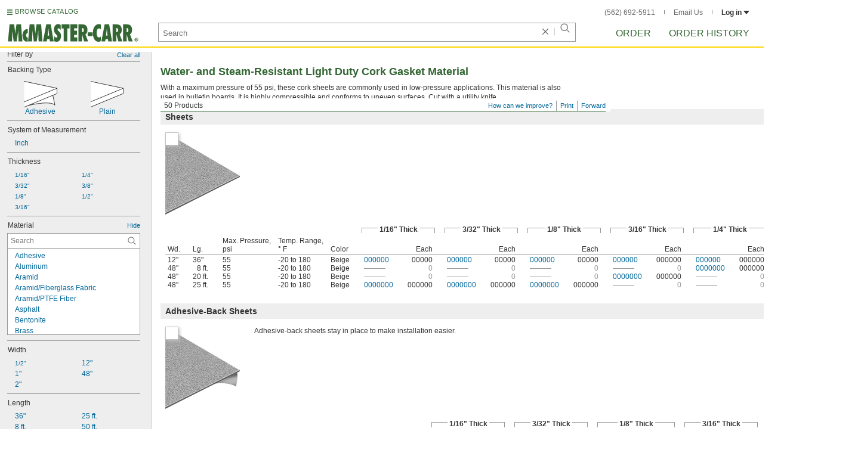

--- FILE ---
content_type: text/html
request_url: https://www.mcmaster.com/products/seals/material~cork/
body_size: 28805
content:
<!DOCTYPE html><html xmlns="http://www.w3.org/1999/xhtml" lang="en" class="csstransitions"><head>
    
    <title>Cork Seals | McMaster-Carr</title><base href="/products/seals/material~cork/">
    <meta http-equiv="Content-Type" content="text/html;charset=utf-8">
    
    <meta name="google" content="nositelinkssearchbox">
    
    <meta name="apple-itunes-app" content="app-id=611431035, app-clip-bundle-id=com.mcmaster.McMaster-Carr-App.Clip">

    
    
    
         
    
    
    
    

    
      
      
      
      
      
      
      
          
    
    

    



    













<meta http-equiv="Content-Security-Policy" content="default-src *.mcmaster.com blob:; child-src https://intercom-sheets.com https://www.intercom-reporting.com https://www.youtube.com https://player.vimeo.com https://fast.wistia.net; connect-src *.mcmaster.com wss: https://api.intercom.io https://api-iam.intercom.io https://api-ping.intercom.io https://nexus-websocket-a.intercom.io https://nexus-websocket-b.intercom.io wss://nexus-websocket-a.intercom.io wss://nexus-websocket-b.intercom.io https://uploads.intercomcdn.com https://uploads.intercomusercontent.com 'self' https://via.intercom.io; font-src *.mcmaster.com data: https://js.intercomcdn.com http://fonts.intercomcdn.com https://fonts.intercomcdn.com; frame-src *.mcmaster.com www.youtube.com data:; img-src *.mcmaster.com http://hello.myfonts.net https://hello.myfonts.net http://fast.fonts.net https://fast.fonts.net data: blob: https://js.intercomcdn.com https://static.intercomassets.com https://downloads.intercomcdn.com https://uploads.intercomusercontent.com https://gifs.intercomcdn.com https://video-messages.intercomcdn.com https://messenger-apps.intercom.io https://*.intercom-attachments-5.com https://*.intercom-attachments-6.com https://*.intercom-attachments-9.com; media-src *.mcmaster.com blob: https://js.intercomcdn.com; object-src *.mcmaster.com blob:; style-src *.mcmaster.com 'unsafe-inline'; worker-src *.mcmaster.com blob:; script-src 'report-sample' *.mcmaster.com *.int.mcmaster.com 'unsafe-inline' https://app.intercom.io https://widget.intercom.io https://js.intercomcdn.com 'sha256-misf/hDxOGaMIMWPGJefRxxBAESjqlvcX2heooQw5EU=' 'sha256-7IIz1TY/NjoDWahD8pMNeb9WKWu/RrCfgGKVRjY481c=' 'sha256-YTpjNLb7dvTrx3/24WERcIsfaoG846riBWYkgwJh3qI=' 'sha256-EMUfW2fWgriS2xhz43LExP9qP25DR3nryDp90ifkynE=' 'sha256-0Ir4CSazgYlwS5nlvbUHmMfG6B1J9JnUWXI+vRQtnec=' 'sha256-ejNjGOUABzh29e46NbhkbaqA3/aXaZoBA/ScztlUGNE=' 'sha256-LiUOc3MJ3DRqTEzPwCF5eSVhnKBlgsS7Gw3otsi/PPo=' 'sha256-FRPGnHM37vOQpc3TjuNukVJ6RN2M73M+cdDdOPzYBo0=' 'sha256-hF3cDzL10CpP5SQzXBphPuhnsAGF9gkowgklfCiG1yU=' 'sha256-MGu25R7KfIuct/XykbjGUqP0VbADp7rezxDKGdicZtg=' 'sha256-l091UXiynOBe5Bham7pgQIwIoi0sDaVjJnWUMCG3wl4=' 'sha256-Na75AkgmqRrQfmBKJo5vmfY4w8mB6h4uXJ3EOkV5BBk=' 'sha256-bkAgpmQVZCiE2wM5ukP2zJAKfK0mATMU77oQYlQ/lJY=' 'nonce-j512ttnjXso='; report-uri /ContentSecurityPolicy.aspx">














   


    






        

	<link type="application/opensearchdescription+xml" rel="search" href="/init/OpenSearch.aspx">
    <meta name="keywords" content="mcmaster-carr supply company, mcmaster, carr, mcm, MRO, industrial supplies, facilities maintenance, materials management, business-to-business, supply distribution, commercial supplier">
    <meta name="viewport" content="width=1024">
 
    <link rel="icon" type="image/x-icon" sizes="96x96" href="/init/gfx/favicon/favicon.ico">
    <link rel="icon" type="image/png" sizes="114x114" href="/init/gfx/favicon/114x114.png">
    <link rel="icon" type="image/png" sizes="128x128" href="/init/gfx/favicon/128x128.png">
    <link rel="icon" type="image/png" sizes="152x152" href="/init/gfx/favicon/152x152.png">
    <link rel="icon" type="image/png" sizes="167x167" href="/init/gfx/favicon/167x167.png">
    <link rel="icon" type="image/png" sizes="180x180" href="/init/gfx/favicon/180x180.png">
    <link rel="icon" type="image/png" sizes="192x192" href="/init/gfx/favicon/192x192.png">

    <link rel="apple-touch-icon" sizes="114x114" href="/init/gfx/favicon/114x114.png">
    <link rel="apple-touch-icon" sizes="128x128" href="/init/gfx/favicon/128x128.png">
    <link rel="apple-touch-icon" sizes="152x152" href="/init/gfx/favicon/152x152.png">
    <link rel="apple-touch-icon" sizes="167x167" href="/init/gfx/favicon/167x167.png">
    <link rel="apple-touch-icon" sizes="180x180" href="/init/gfx/favicon/180x180.png">
    <link rel="apple-touch-icon" sizes="192x192" href="/init/gfx/favicon/192x192.png">

    
    
    <meta property="og:type" content="website">
    
    
    
	
	<meta name="twitter:card" content="summary">
    
    

    
    
<style>html{color:#333;background:#FFF}body,div,dl,dt,dd,ul,ol,li,h1,h2,h3,h4,h5,h6,pre,code,form,fieldset,legend,input,textarea,p,blockquote,th,td{margin:0;padding:0}fieldset,img{border:0}li{list-style:none;display:list-item}h1,h2,h3,h4,h5,h6{font-size:100%;font-weight:normal}input,textarea,select{font:normal 12px arial,helvetica,sans-serif;line-height:1.3}body{background-color:#FFF;color:#333;font:normal 12px arial,helvetica,sans-serif!important;line-height:1.3!important}iframe{border:0}.DefltOpaqueBackgrnd{background:#FFF}.TopRul{border-top:solid 1px #999}
.VerticalSeprt{color:#999}img{outline-style:none;-moz-outline-style:none}.SecondaryLnk,.ai{font-family:arial,helvetica,sans-serif;color:#069;font-size:11px}.BottomNavLnk{color:#000;text-decoration:none;font-size:11px}
html{height:100%;overflow:hidden}body{height:100%;overflow:hidden;position:relative;-webkit-tap-highlight-color:rgba(0,0,0,0)}#ShellLayout_MainContent_Cntnr{border-right:0;border-left:none;height:100%;width:100%}
#MainContent{background-color:#FFF;overflow:auto;height:100%;padding:0 10px 0 20px;position:relative;zoom:1}#ShellLayout_MainIFrame_Cntnr{height:100%;padding-left:6px}#MainIFrame{height:100%;width:100%;border:0;display:none;position:relative;z-index:400}
.ShellLayout_MainContent_Inner_SecondaryContent_Collapsed{height:100%}
#ShellLayout_SecondaryContent_Cntnr{background-color:white;border-top:0;border-right:0;border-bottom:0;border-left:none;height:100%;left:0;position:absolute;top:0;width:195px;padding-right:5px;z-index:90}.ShellLayout_SecondaryContent_Cntnr_SecondaryContent_Collapsed{display:none}
#Shell_BottomNavWebPart_Cntnr{bottom:0;left:0;position:absolute;width:100%;z-index:300}
.WebToolsetWebPart_Cntnr{background-color:#fff;height:16px;padding-top:3px;position:fixed;white-space:nowrap;z-index:8900}.WebToolsetWebPart-border{background:-webkit-linear-gradient(90deg,#363 0,#363 1px,white 1px,white 100%);background:linear-gradient(360deg,#363 0,#363 1px,white 1px,white 100%);border-right:8px solid white;border-left:15px solid white;margin-left:-15px;padding-bottom:3px}.WebToolsetToolWebPart_Cntnr{border-top:solid 2px #fff;height:16px;padding:0 6px;white-space:nowrap;z-index:9000}.WebToolsetToolWebPart_Aligned_RIGHT{border-right:solid 1px #999;float:right}.WebToolsetToolWebPart_Aligned_RIGHT:first-child{border-right:0;float:right}.WebToolsetToolWebPart_Aligned_LEFT{font-family:"HelveticaNeueeTextPro-Md",arial,sans-serif;font-size:12px;position:absolute!important;left:0!important;bottom:0}
.WebToolsetToolWebPart_TxtTool_Cntnr{border:none!important;font-weight:500;padding-bottom:1px}
.WebToolsetToolWebPart_FormCntnr,.WebToolsetToolWebPart_ConfirmationMsg{background:#fff;border:solid 2px #ddd;display:none;overflow:visible;right:0;padding:10px 10px 0 15px;position:absolute;width:305px;height:auto;z-index:-1}.WebToolsetToolWebPart_ConfirmationMsg{padding-bottom:5px}
#BottomNavWebPart_Cntnr .VerticalSeprt{display:inline;font-size:16px}#BottomNavWebPart_TermsCntnr{float:right;padding-top:4px;padding-right:8px;padding-left:15px}#BottomNavWebPart_TermsCntnr .TermsTxt{color:#000;font-size:11px}#BottomNavWebPart_LnksCntnr{display:inline}#BottomNavWebPart_LnksCntnr .BottomNavLnk{display:inline-block;padding:3px 7px}
.hidden{display:none;visibility:hidden;height:0}
.header--masthead,.masthead-nav a{font-size:14px;font-size:0.875rem;font-family:"FuturaLTPro-BoldCond",arial,sans-serif;text-transform:uppercase;color:#363}
button{font:inherit;line-height:normal;overflow:visible;color:inherit;border:0;background:none;padding:0px;-webkit-appearance:button}
input[type='text'],input[type='password'],input[type='radio'],input[type='checkbox'],textarea{box-shadow:none}
a{text-decoration:none;color:#000}
#BrowseCatalog_ButtonCntnr img#BrowseCatalog_ButtonImg{cursor:pointer;float:left;height:9px;padding-right:4px}#BrowseCatalog_ButtonCntnr button#BrowseCatalog_Button{color:#363;cursor:pointer;float:left;font-family:"FuturaLTPro-BoldCond",arial,sans-serif;font-size:11px;letter-spacing:0.035em;position:relative;top:-3px}
#BrowseCatalog_Cntnr .overlay{background:#999;bottom:0;left:0;pointer-events:none;opacity:0;position:fixed;right:0;top:0;-webkit-transition:opacity .3s ease-out 0s;transition:opacity .3s ease-out 0s;z-index:10000000}
#BrowseCatalog_Cntnr .browse-catalog-menu{background-color:white;display:-webkit-box;display:-webkit-flex;display:-ms-flexbox;display:flex;-webkit-flex-flow:column nowrap;-ms-flex-flow:column nowrap;flex-flow:column nowrap;height:100%;left:-400px;position:fixed;top:0;-webkit-transition:left .3s ease-out 0s;transition:left .3s ease-out 0s;width:400px;z-index:10000005}
#BrowseCatalog_Cntnr .browse-catalog-menu header{-webkit-box-flex:0;-webkit-flex:0 0 58px;-ms-flex:0 0 58px;flex:0 0 58px}#BrowseCatalog_Cntnr .browse-catalog-menu header .logo-link img{height:32px;padding:13px 0 0 13px;width:auto}#BrowseCatalog_Cntnr .browse-catalog-menu header .close-button{background-image:url("https://www.mcmaster.com/mvD/gfx/cancel.png?ver=1767995902");background-origin:content-box;background-repeat:no-repeat;background-size:contain;cursor:pointer;height:16px;position:absolute;right:21px;top:21px;width:16px}#BrowseCatalog_Cntnr .browse-catalog-menu .category-list{overflow-y:scroll}
#BrowseCatalog_Cntnr .browse-catalog-menu .category-tile{-webkit-box-align:center;-webkit-align-items:center;-ms-flex-align:center;align-items:center;border-color:#efefef;border-radius:0px;border-style:solid;border-width:0.01px;box-sizing:border-box;color:#000;display:-webkit-box;display:-webkit-flex;display:-ms-flexbox;display:flex;height:62px;padding:9.75px 8.5px;width:100%}
#BrowseCatalog_Cntnr .browse-catalog-menu .category-tile>img{height:40.5px;margin-right:9.25px;width:40.5px}#BrowseCatalog_Cntnr .browse-catalog-menu .category-tile>.category-name{font-family:"HelveticaNeueeTextPro-Roman",arial,sans-serif;font-size:13px;font-style:normal;font-weight:bold}
#LogoWebPart_Link{display:block}.logo-web-part a{display:block}.logo-web-part a img{height:32px;width:auto}
.header--masthead{text-transform:none}#LoginUsrCtrlWebPart_LoginLnk{color:#333;float:none;font-family:"HelveticaNeueeTextPro-Roman",arial,sans-serif;font-size:12px;font-weight:bold;margin-right:0px}#LoginUsrCtrlWebPart_LoginLnk>svg{fill:#333;margin:0 0 1px 3px;height:6px;width:10px}.masthead-top-right .link-wrapper{display:inline-block}.masthead-top-right .link-wrapper>a{color:#666;font-family:"HelveticaNeueeTextPro-Roman",arial,sans-serif;font-size:12px}
.masthead-top-right .link-wrapper:last-of-type{border-right:0;padding-right:0}
.masthead-top-right .divider{background-color:#878787;display:inline-block;height:7px;width:1px;margin:1px 12px}
.masthead-nav .li-masthead{position:relative;display:block;float:left;margin-right:48px;white-space:nowrap}.masthead-nav .li-masthead:last-of-type{margin-right:0}.masthead-nav .li-masthead.li-masthead--order{width:41px}.masthead-nav .li-masthead.li-masthead--ordhist{padding-left:0px}.masthead-nav a{font-size:16px}
.container-searchentry *,.container-searchentry *:focus,.container-searchentry *:hover{outline:none}.container-searchentry .ac-searchbar{z-index:-1;display:inline;position:absolute;left:0px;height:32px;width:100%;padding-left:6px;padding-top:2px;padding-right:68px;vertical-align:middle;font-family:arial,sans-serif;font-size:13px;line-height:20px;text-indent:2px;border:1px;border-radius:2px;box-shadow:none;color:#888888;overflow:hidden;box-sizing:border-box}.container-searchentry .searchbar{background-color:#fff;border:1px solid #999;padding-right:68px;text-indent:2px;box-sizing:border-box;font-family:Arial, sans-serif;font-size:13px;height:32px;padding-left:5px;padding-top:2px;vertical-align:middle;width:100%;z-index:1000}.container-searchentry .searchbar::-webkit-input-placeholder{font-family:"HelveticaNeueeTextPro-Roman",arial,sans-serif}
.container-searchentry .clear-button{background:url("https://www.mcmaster.com/init/gfx/searchBoxClearButtonLightGray.svg?ver=1767995904");background-position:center;background-repeat:no-repeat;background-size:contain;cursor:pointer;height:12px;position:absolute;top:10px;right:45px;width:12px}.container-searchentry .clear-button.inactive{display:none}.container-searchentry .VerticalSeprt{background:url("https://www.mcmaster.com/init/gfx/searchBoxVerticalSeparatorDefault.svg?ver=1767995904");background-position:center;background-repeat:no-repeat;background-size:contain;height:14px;position:absolute;top:9px;right:35px;width:1px}.container-searchentry .VerticalSeprt.inactive{display:none}.container-searchentry .searchbar-button{line-height:1;position:relative;top:0;left:-28px;display:inline-block;height:20px;width:20px;text-indent:-5000px;border:0;background:url("https://www.mcmaster.com/init/gfx/searchIconRefreshedLightGray.svg?ver=1767995904");background-repeat:no-repeat;background-position:center;background-size:16px 16px;-webkit-appearance:none;padding-bottom:1px}
.container-masthead{background-color:#fff;border-bottom:2px solid #FED700;box-shadow:0 7px 0 0 #fff;left:0;min-width:525px;padding-bottom:5px;position:absolute;top:0;-webkit-transition:height 0.3s,-webkit-transform 0.5s;transition:height 0.3s,transform 0.5s;width:100%;z-index:9999}
.container-masthead{height:73px}
.shell-promotionalbannercontainer{height:0px;width:100%;position:absolute}
.shell-promotionalbannercontainer{margin-top:80px}
.shell-contentcontainer{position:absolute;bottom:20px;left:0;width:100%;-webkit-transition:top 0.3s,left 0.3s,right 0.3s,padding 0.3s,-webkit-transform 0.5s;transition:top 0.3s,left 0.3s,right 0.3s,padding 0.3s,transform 0.5s}
.shell-contentcontainer{top:85px}
#BrowseCatalog_ButtonCntnr{display:inline-block;position:absolute;left:12px;top:-24px;-webkit-transition:top 0.3s,-webkit-transform 0.5s;transition:top 0.3s,transform 0.5s}
#BrowseCatalog_ButtonCntnr{top:16px}
.shell-layout-logo-container{position:absolute;left:11px;bottom:52px;width:auto;-webkit-transition:bottom 0.3s,-webkit-transform 0.5s;transition:bottom 0.3s,transform 0.5s}
.shell-layout-logo-container{bottom:3px}
.shell-layout-search-entry-container{position:absolute;bottom:8px;left:24px;right:234px;-webkit-transition:left 0.3s,top 0.3s,-webkit-transform 0.5s;transition:left 0.3s,top 0.3s,transform 0.5s}
.shell-layout-search-entry-container{left:265px;margin-right:auto;max-width:700px}
.shell-layout-search-entry-container .suggestions-layout{left:0px;right:0px;width:auto}
.shell-layout-search-entry-container>.container-searchentry{position:static;width:auto;white-space:nowrap}
.masthead-top-right{position:absolute;right:24px;top:14px;-webkit-transition:right 0.2s;transition:right 0.2s}
.shell-layout-masthead-nav-container{position:absolute;right:24px;top:70px;width:auto;-webkit-transition:top 0.3s,-webkit-transform 0.5s;transition:top 0.3s,transform 0.5s}
.shell-layout-masthead-nav-container{top:46px}
#Shell_BottomNavWebPart_Cntnr{z-index:400;-webkit-text-size-adjust:none}.WebToolsetWebPart_Cntnr{-webkit-transition:width 0.1s;transition:width 0.1s}
#BottomNavWebPart_Cntnr{padding-top:0;padding-bottom:2px;padding-left:5px}#BottomNavWebPart_Cntnr .VerticalSeprt{display:inline;font-size:16px}#BottomNavWebPart_TermsCntnr{float:right;padding-top:4px;padding-right:8px;padding-left:15px}#BottomNavWebPart_TermsCntnr .TermsTxt{color:#000;font-size:11px}#BottomNavWebPart_LnksCntnr{display:inline}#BottomNavWebPart_LnksCntnr .BottomNavLnk{display:inline-block;padding:3px 7px}
table{border-collapse:collapse;border-spacing:0}address,caption,cite,code,dfn,em,strong,th,var{font-style:normal;font-weight:normal}caption,th{text-align:left}
b{font-weight:bold}textarea,select{border:solid 1px #999}
.Clear,.an{clear:both}
.ShellLayout_WaitIcon{background-image:url([data-uri]);background-repeat:no-repeat;height:31px;left:48%;position:relative;top:48%;width:31px}
.ShellLayout_MainContent_ProdPage_Loaded{padding:0!important;overflow:hidden!important}
div.WebToolsetToolWebPart_RightmostTool_Cntnr{border-right:0;margin-right:0;padding-right:0}
.clearDiv{clear:both;line-height:0;height:0}
.SecondaryLnk,.ai{font-size:11px;text-decoration:none}
#MastheadLoginWebPartLayout_LoginWebPartCntnr{width:300px;padding:1px 0 0 7px}
#MastheadLoginInner{z-index:10000;background:#FFF;padding:5px 4px 5px 5px}
.MastheadLoginInner_Hide{visibility:hidden;opacity:0;transition:visibility 0s ease-out .15s,opacity .15s ease-out}
#MastheadLoginWebPartLayout_ClosBtn{position:relative;z-index:5;float:right;margin-right:0;margin-top:0}
#MastheadLoginInner_Content{background:#FFF;position:relative;z-index:4;display:inline-block}
#LoginUsrCtrlWebPart_LoginLnk{float:right}
#ProductPage{width:100%}#ProdPageContent_Inner{padding-bottom:95px}
.SpecSrch_Cntnr,.jg{border-top:solid 1px #CCC;border-right:solid 1px #CCC;border-bottom:solid 1px #CCC;height:100%;float:left;margin-left:10px}.SpecSrch_CntnrWithSlider{margin-left:0;padding-left:10px;z-index:9998;position:relative;background-color:#eee;background-clip:padding-box}.SpecSrch_Inner,.jh{background-color:#eee;position:relative;float:left;width:199px;height:100%;overflow:auto;overflow-x:hidden;scrollbar-track-color:#cbcbcb;scrollbar-base-color:#999}
.SpecSrch_Cntnr_Display,.jl{display:block}
.ProdPageContent,.jo{display:block;overflow:auto;position:relative;height:100%;width:100%;padding-right:10px;padding-left:15px}
.SecondaryLnk,.ai{font-size:11px;text-decoration:none}
.hidden{display:none;visibility:hidden;height:0}
.badge,.badge-masthead--notifs,.order-summary-notif-badge,.header--masthead,.cai-hdr-title,.cai-hdr-title-v2,.dip-hdr-title,.dip-section-text-order,.masthead-nav a,.cp-hdr-title,.cp-second-section-text-special,.sh-hdr-title,.sh-second-section-text-special{font-size:14px;font-size:0.875rem;font-family:"FuturaLTPro-BoldCond",arial,sans-serif;text-transform:uppercase;color:#363}.button-primary,.button-submit-resume,.button-contact-us,.dip-section-check-delivery-submit-button,.button-add-to-order-inline,.button-add-to-order-inline-disabled,.button-add-to-order-pd,.button-add-to-order-pd-disabled,.button-place-order,.button-send-feedback-toolset,.button-save-order,.button-delete-order,.button-forward-order,.button-send-email,.button-send-feedback,.button-copy--lines,.button-copy--order,.button-copy--order-toggle,.AddCrCrd_PayBtn,.order-dtl-confirm-pay-btn,.summary-place-ord-btn,.button-delete--order-toggle,.order-pad-place-order,.button-activity-pay,.button-change-order-po,.button-change,.button-tertiary--cad,.change-login-settings-button,.button-select,.button-details,.button-delete-selection,.button-add-credit-card,.change-page,.button-secondary,.button-select-bookmark-setting,.button-special-instructions,.button-special-instructions-po,.button-update-order-amount,.button-update-order-name,.order-dtl-save-add-cc-btn,.order-dtl-save-edit-cc-btn,.order-dtl-delete-card-btn,.order-dtl-payment-toggle-btn,.preference-form-save-button,.button-tertiary,.button-cancel-bookmark-setting,.button-add,.button-send-ordhist-question,.header-primary--content,.header-primary--pd,.header-secondary--content,.header-secondary--pd,.label-primary,.label-secondary,.addressbook-contactname,.addressbook-delivery,.addressbook-notifications,.addressbook-preferences,.addressbook-parcel-preferences,.addressbook-addbutton,.addressbook-freight-preferences,.addressbook-inherited-preferences,.addressbook-certificates,.cai-section-cntnr-title,.cai-section-sub-cntnr-caption-header,.carousel-cntnr .left-carousel-txt,.carousel-cntnr .right-carousel-txt,.label--password-strength,.dip-section-cntnr-title,.dip-section-two-text-delivery-method,.ep-hdr-title,.ep-section-cntnr-title,.label-login,.order-pad-needby-hdr-cntnr,.text-title--cad,.text-title--mobile,.cp-section-cntnr-title,.sh-section-cntnr-title,.ribbon-cntnr .prev-ordr-txt,.ribbon-cntnr .next-ordr-txt,.ribbon-cntnr .arrow,.title--termsandconditions,.header-subsection--termsandconditions,.related-catalog-pages-summary,.toolset-page-number-header,.order-pad-input-header,.order-pad-heading-2,.order-pad-title,.preference-title,.make-default-text,.input-make-default-text,.pref-value-delivery-type,.edit-value,.delete-value,.delete-value-prompt,.additional-instructions-label{font-family:"DINNextLTPro-Medium",arial,sans-serif}.copy,.disclaimer--cad ~ .cntnr--print-cad,.link--copy,.link--login,.link--login-alert,.link--copy--cad,.link-undo,.button-cancel-bookmark-setting,.link--content-limit,.link-cancel,.link-undo--login,.link--login-nav,.label-punchout,.link-cancel-email,.link-clear-filter,.link-cancel-feedback,.order-dtl-edit-cc-label,.order-dtl-edit-cc-delete,.order-dtl-confirm-cancel-btn,.order-dtl-cancel-add-cc-btn,.order-dtl-cancel-edit-cc-btn,.order-dtl-cancel-delete-card-btn,.AddCrCrd_CnclBtn,.order-pad-save-cancel-link,.input-hidden,.input-simple,.cai-hdr-subtitle,.cai-hdr-subtext,.cai-section-text,.cai-section-text.cai-second-section,.cai-first-section-text-special,.cai-section-text-boxes,.cai-section-text-left,.cai-section-text-bold,.cai-section-title,.cai-hdr-subtitle-v2,.cai-system-requirements-header,.cai-system-requirements-list-item,.cai-section-sub-cntnr-caption-text,.cai-ftr-cad-icon-txt,.text--content-limit,.text--tnc-create-login,.dip-hdr-subtext,.dip-section-cntnr,.dip-hdr-subtitle,.dip-section-one-text,.ep-hdr-txt,.ep-section-text,.ep-section-text-left,.ep-section-text-bold,.ep-question-text-special,.ep-learn-more-button,.ep-contact-button,.cntnr--cad-layout,.cntnr--ord-tools,.spec-search--value,.cntnr--product-info,.link--search,.link--partnbr,.link--addtnl-content,.link--related-itm,.link--secondary,.cntnr-incmplords--notifitemview,.text--forgot-password,.text--create-password,.notification-body,.new-notification-body,.needby-selection--text,.message-failure,.product-description,.text-description--cad,.text-icon-ftr-cntnr--cad,.text-description--mobile,.text-row1left--mobile,.text-row1right--mobile,.text-row2--mobile,.text-row3left--mobile,.text-row3right--mobile,.text-row4--mobile,.text-legal--mobile,.cp-hdr-subtitle,.cp-hdr-subtext,.cp-section-text,.cp-section-text.cp-second-section,.cp-first-section-text-special,.cp-sample-certificate-title,.sh-hdr-subtitle,.sh-hdr-subtext,.sh-section-text,.sh-section-text.sh-second-section,.sh-first-section-text-special,.sh-sample-certificate-title,.container-searchentry .suggestions-layout,.nosrchrslts,.copy--termsandconditions,.copy-subsection-termsandconditions,.toolset-tool-send,.toolset-tool-print,.toolset-tool-how-can-we-improve,.related-catalog-pages-container,.catalog-link-input,.toolset-feedback-form,.toolset-email-to-cntnr,.toolset-email-from-cntnr,.toolset-email-subject-cntnr,.toolset-email-body,.toolset-email-footer-toolbar-cntnr,.order-pad-print-tool,.order-pad-save-tool,.order-pad-table-tool,.orderchange-form,.order-pad-delete-tool,.order-pad-show-line-ref-tool,.order-pad-hide-line-ref-tool,.order-pad-mcm-ai-tool,.order-pad-forward-tool,.order-pad-quote-tool,.order-pad-print-tool-cntnr,.order-pad-table-tool-cntnr,.order-pad-change-tool-cntnr,.order-pad-delete-tool-cntnr,.order-pad-show-line-ref-tool-cntnr,.order-pad-hide-line-ref-tool-cntnr,.order-pad-mcm-ai-tool-cntnr,.saved-orders-save-tool-cntnr,.order-pad-forward-tool-cntnr,.order-pad-quote-tool-cntnr,.message-copiedlines--count,.order-dtl-po::-webkit-input-placeholder,.order-dtl-po-toggle::-webkit-input-placeholder,.order-dtl-totals-detailed-tax-instructions,.order-dtl-totals-detailed-tax-instructions2,.current-order-dtl-po:invalid,.saved-order-dtl-po:invalid,.panel-contextmenu,.ie8-tableview-content,.order-pad-po::-webkit-input-placeholder,.order-pad-po:invalid,.line-section,.line-reference-input::-webkit-input-placeholder,.new-line-part-number-input::-webkit-input-placeholder,.new-line-quantity-input::-webkit-input-placeholder,.new-line-reference-input::-webkit-input-placeholder,.order-pad-add-line,.switch-mode-link,.order-pad-create-login,.order-pad-log-in,.applicable-shipping-tax-text,.order-pad-detailed-tax-instructions,.applicable-shipping-tax-text2,.preference-content,.preference-content-no-scroll-box,.preference-summary-content,.pref-value-delivery-method,.pref-value-estimate,.pref-value-shipping-charge,.add-pref-value-link,.cancel-values-link,.preference-form-clear-button,.additional-instructions-text,.additional-instructions-add-link,.saved-orders-link,.saved-order-individual-link,.prop-65-warning,.order-pad-email-to-cntnr,.order-pad-email-from-cntnr,.order-pad-email-body,.order-pad-email-footer-toolbar-cntnr,.email-selection--text,.forward-create-login{font-size:12px;font-size:0.75rem;font-family:"HelveticaNeueeTextPro-Roman",arial,sans-serif}
.copy,.disclaimer--cad ~ .cntnr--print-cad,.link--copy,.link--login,.link--login-alert,.link--copy--cad,.link-undo,.button-cancel-bookmark-setting,.link--content-limit,.link-cancel,.link-undo--login,.link--login-nav,.label-punchout,.link-cancel-email,.link-clear-filter,.link-cancel-feedback,.order-dtl-edit-cc-label,.order-dtl-edit-cc-delete,.order-dtl-confirm-cancel-btn,.order-dtl-cancel-add-cc-btn,.order-dtl-cancel-edit-cc-btn,.order-dtl-cancel-delete-card-btn,.AddCrCrd_CnclBtn,.order-pad-save-cancel-link,.input-hidden,.input-simple,.cai-hdr-subtitle,.cai-hdr-subtext,.cai-section-text,.cai-section-text.cai-second-section,.cai-first-section-text-special,.cai-section-text-boxes,.cai-section-text-left,.cai-section-text-bold,.cai-section-title,.cai-hdr-subtitle-v2,.cai-system-requirements-header,.cai-system-requirements-list-item,.cai-section-sub-cntnr-caption-text,.cai-ftr-cad-icon-txt,.text--content-limit,.text--tnc-create-login,.dip-hdr-subtext,.dip-section-cntnr,.dip-hdr-subtitle,.dip-section-one-text,.ep-hdr-txt,.ep-section-text,.ep-section-text-left,.ep-section-text-bold,.ep-question-text-special,.ep-learn-more-button,.ep-contact-button,.cntnr--cad-layout,.cntnr--ord-tools,.spec-search--value,.cntnr--product-info,.link--search,.link--partnbr,.link--addtnl-content,.link--related-itm,.link--secondary,.cntnr-incmplords--notifitemview,.text--forgot-password,.text--create-password,.notification-body,.new-notification-body,.needby-selection--text,.message-failure,.product-description,.text-description--cad,.text-icon-ftr-cntnr--cad,.text-description--mobile,.text-row1left--mobile,.text-row1right--mobile,.text-row2--mobile,.text-row3left--mobile,.text-row3right--mobile,.text-row4--mobile,.text-legal--mobile,.cp-hdr-subtitle,.cp-hdr-subtext,.cp-section-text,.cp-section-text.cp-second-section,.cp-first-section-text-special,.cp-sample-certificate-title,.sh-hdr-subtitle,.sh-hdr-subtext,.sh-section-text,.sh-section-text.sh-second-section,.sh-first-section-text-special,.sh-sample-certificate-title,.container-searchentry .suggestions-layout,.nosrchrslts,.copy--termsandconditions,.copy-subsection-termsandconditions,.toolset-tool-send,.toolset-tool-print,.toolset-tool-how-can-we-improve,.related-catalog-pages-container,.catalog-link-input,.toolset-feedback-form,.toolset-email-to-cntnr,.toolset-email-from-cntnr,.toolset-email-subject-cntnr,.toolset-email-body,.toolset-email-footer-toolbar-cntnr,.order-pad-print-tool,.order-pad-save-tool,.order-pad-table-tool,.orderchange-form,.order-pad-delete-tool,.order-pad-show-line-ref-tool,.order-pad-hide-line-ref-tool,.order-pad-mcm-ai-tool,.order-pad-forward-tool,.order-pad-quote-tool,.order-pad-print-tool-cntnr,.order-pad-table-tool-cntnr,.order-pad-change-tool-cntnr,.order-pad-delete-tool-cntnr,.order-pad-show-line-ref-tool-cntnr,.order-pad-hide-line-ref-tool-cntnr,.order-pad-mcm-ai-tool-cntnr,.saved-orders-save-tool-cntnr,.order-pad-forward-tool-cntnr,.order-pad-quote-tool-cntnr,.message-copiedlines--count,.order-dtl-po::placeholder,.order-dtl-po-toggle::placeholder,.order-dtl-totals-detailed-tax-instructions,.order-dtl-totals-detailed-tax-instructions2,.current-order-dtl-po:invalid,.saved-order-dtl-po:invalid,.panel-contextmenu,.ie8-tableview-content,.order-pad-po::placeholder,.order-pad-po:invalid,.line-section,.line-reference-input::placeholder,.new-line-part-number-input::placeholder,.new-line-quantity-input::placeholder,.new-line-reference-input::placeholder,.order-pad-add-line,.switch-mode-link,.order-pad-create-login,.order-pad-log-in,.applicable-shipping-tax-text,.order-pad-detailed-tax-instructions,.applicable-shipping-tax-text2,.preference-content,.preference-content-no-scroll-box,.preference-summary-content,.pref-value-delivery-method,.pref-value-estimate,.pref-value-shipping-charge,.add-pref-value-link,.cancel-values-link,.preference-form-clear-button,.additional-instructions-text,.additional-instructions-add-link,.saved-orders-link,.saved-order-individual-link,.prop-65-warning,.order-pad-email-to-cntnr,.order-pad-email-from-cntnr,.order-pad-email-body,.order-pad-email-footer-toolbar-cntnr,.email-selection--text,.forward-create-login{font-size:12px;font-size:0.75rem;font-family:"HelveticaNeueeTextPro-Roman",arial,sans-serif}
button{font:inherit;line-height:normal;overflow:visible;color:inherit;border:0;background:none;padding:0px;-webkit-appearance:button}
.button-primary,.button-secondary,.button-tertiary,.button-select-bookmark-setting,.button-cancel-bookmark-setting,.button-submit-resume,.button-change-order-po,.button-contact-us,.button-change,.dip-section-check-delivery-submit-button,.button-add-to-order-inline,.button-add-to-order-inline-disabled,.button-tertiary--cad,.button-add-to-order-pd,.button-add-to-order-pd-disabled,.change-login-settings-button,.button-select,.button-add,.button-place-order,.button-special-instructions,.button-details,.button-delete-selection,.button-add-credit-card,.button-special-instructions-po,.button-update-order-amount,.button-send-ordhist-question,.change-page,.button-send-feedback-toolset,.button-save-order,.button-delete-order,.button-forward-order,.button-send-email,.button-send-feedback,.button-copy--lines,.button-update-order-name,.order-dtl-save-add-cc-btn,.order-dtl-save-edit-cc-btn,.order-dtl-delete-card-btn,.AddCrCrd_PayBtn,.order-dtl-payment-toggle-btn,.order-dtl-confirm-pay-btn,.summary-place-ord-btn,.order-pad-place-order,.preference-form-save-button,.button-activity-pay{-webkit-transition:background-color .3s ease;transition:background-color .3s ease;text-transform:uppercase;border-radius:2px;box-shadow:none}
.button-primary,.button-submit-resume,.button-contact-us,.dip-section-check-delivery-submit-button,.button-add-to-order-inline,.button-add-to-order-inline-disabled,.button-add-to-order-pd,.button-add-to-order-pd-disabled,.button-place-order,.button-send-feedback-toolset,.button-save-order,.button-delete-order,.button-forward-order,.button-send-email,.button-send-feedback,.button-copy--lines,.button-copy--order,.button-copy--order-toggle,.AddCrCrd_PayBtn,.order-dtl-confirm-pay-btn,.summary-place-ord-btn,.button-delete--order-toggle,.order-pad-place-order,.button-activity-pay{font-size:12px;font-size:0.75rem;padding:3px 15px;color:#fff;border:1px solid #363;background-color:#363}
.wrapper-ordernotiflines,.container-searchentry .suggestions-layout,.nosrchrslts{border:1px solid #eee;background-color:#fff;box-shadow:1px 1px 1px 0 rgba(51,51,51,0.35)}
input[type='text'],input[type='password'],input[type='radio'],input[type='checkbox'],textarea{box-shadow:none}
a{text-decoration:none;color:#000}
.link-undo,.button-cancel-bookmark-setting,.link--content-limit,.link-cancel,.link-undo--login,.link--login-nav,.label-punchout,.link-cancel-email,.link-clear-filter,.link-cancel-feedback,.order-dtl-edit-cc-label,.order-dtl-edit-cc-delete,.order-dtl-confirm-cancel-btn,.order-dtl-cancel-add-cc-btn,.order-dtl-cancel-edit-cc-btn,.order-dtl-cancel-delete-card-btn,.AddCrCrd_CnclBtn,.order-pad-save-cancel-link{color:#999}
.link--login-nav{font-family:"HelveticaNeueeTextPro-Roman", arial, sans-serif;font-size:12px;font-weight:normal;padding-left:6px;color:#555}
#LogoWebPart_Link{display:block}.logo-web-part a{display:block}.logo-web-part a img{height:32px;width:auto}
.header--masthead{text-transform:none}#LoginUsrCtrlWebPart_LoginLnk{color:#333;float:none;font-family:"HelveticaNeueeTextPro-Roman",arial,sans-serif;font-size:12px;font-weight:bold;margin-right:0px}#LoginUsrCtrlWebPart_LoginLnk>svg{fill:#333;margin:0 0 1px 3px;height:6px;width:10px}.masthead-top-right .link-wrapper{display:inline-block}.masthead-top-right .link-wrapper>a{color:#666;font-family:"HelveticaNeueeTextPro-Roman",arial,sans-serif;font-size:12px}
.masthead-top-right .link-wrapper:last-of-type{border-right:0;padding-right:0}
.masthead-top-right .divider{background-color:#878787;display:inline-block;height:7px;width:1px;margin:1px 12px}
.text-login{margin-right:10px}
#MastheadEmailUsWebPart_ContentContainer .dialog{background:#FFF;border:1px solid #CBCBCB;border-top:2px solid #FED700;box-shadow:0 5px 7px #CBCBCB;overflow:hidden;position:absolute;right:76px;top:27px;-webkit-transition:opacity 0.15s ease-out,height 0.2s ease-out;transition:opacity 0.15s ease-out,height 0.2s ease-out;width:500px;z-index:10000}#MastheadEmailUsWebPart_ContentContainer .dialog.hide{visibility:hidden;opacity:0;-webkit-transition:visibility 0s ease-out 0.15s,opacity 0.15s ease-out,height 0s;transition:visibility 0s ease-out 0.15s,opacity 0.15s ease-out,height 0s}#MastheadEmailUsWebPart_ContentContainer .dialog.show-form .email-us-confirmation{display:none}
#MastheadEmailUsWebPart_ContentContainer .dialog .section{border-bottom:1px solid #CBCBCB}#MastheadEmailUsWebPart_ContentContainer .dialog .section:last-child{border:0}#MastheadEmailUsWebPart_ContentContainer .dialog .section button.close{background-image:url("https://www.mcmaster.com/mvD/gfx/ex.png?ver=1767995902");background-repeat:no-repeat;background-position:center;cursor:pointer;height:13px;right:15px;position:absolute;top:13px;width:13px}#MastheadEmailUsWebPart_ContentContainer .dialog .masthead-email-us-header-section{background-color:#f2f2f2;font-style:normal;font-weight:400;padding:5px 0 0 25px}#MastheadEmailUsWebPart_ContentContainer .dialog .masthead-email-us-header-section .title{color:#363;font-size:16px;font-family:"DINNextLTPro-Medium", Arial, sans-serif}#MastheadEmailUsWebPart_ContentContainer .dialog .masthead-email-us-header-section .subtitle{color:#000;font-size:12px;margin-top:5px;padding-bottom:3px;font-family:"HelveticaNeueeTextPro-Roman", Arial, sans-serif}#MastheadEmailUsWebPart_ContentContainer .dialog .from-section{color:#777;font-family:arial, sans-serif;padding:12px 25px}#MastheadEmailUsWebPart_ContentContainer .dialog .from-section .from-label{float:left;margin-right:10px}#MastheadEmailUsWebPart_ContentContainer .dialog .from-section .from-input-wrapper{display:block;overflow:hidden}#MastheadEmailUsWebPart_ContentContainer .dialog .from-section .from-input{background:none;border:none;width:100%}#MastheadEmailUsWebPart_ContentContainer .dialog .message-section{max-height:384px;min-height:200px;padding:20px 20px 20px 25px;overflow:auto}
#MastheadEmailUsWebPart_ContentContainer .dialog .message-section textarea,#MastheadEmailUsWebPart_ContentContainer .dialog .message-section pre{margin:0;padding:0;outline:0;border:0}#MastheadEmailUsWebPart_ContentContainer .dialog .message-section .expanding-area{position:relative;background:#fff}#MastheadEmailUsWebPart_ContentContainer .dialog .message-section .expanding-area>textarea,#MastheadEmailUsWebPart_ContentContainer .dialog .message-section .expanding-area>pre{background:transparent;white-space:pre-wrap;word-wrap:break-word}#MastheadEmailUsWebPart_ContentContainer .dialog .message-section .expanding-area>textarea{-ms-box-sizing:border-box;box-sizing:border-box;width:100%;height:100%}#MastheadEmailUsWebPart_ContentContainer .dialog .message-section .expanding-area.active>textarea{overflow:hidden;position:absolute;top:0;left:0;height:100%;resize:none}#MastheadEmailUsWebPart_ContentContainer .dialog .message-section .expanding-area>pre{display:none}#MastheadEmailUsWebPart_ContentContainer .dialog .message-section .expanding-area.active>pre{display:block;visibility:hidden}#MastheadEmailUsWebPart_ContentContainer .dialog footer{height:23px;position:relative;padding:15px 25px}#MastheadEmailUsWebPart_ContentContainer .dialog footer .left-container{left:25px;position:absolute;top:15px}#MastheadEmailUsWebPart_ContentContainer .dialog footer .right-container{position:absolute;right:25px;top:15px}#MastheadEmailUsWebPart_ContentContainer .dialog footer .button-send-feedback{float:left}#MastheadEmailUsWebPart_ContentContainer .dialog footer .link-cancel-feedback{float:left;margin:4px 0 0 15px;padding-left:0}#MastheadEmailUsWebPart_ContentContainer .dialog footer .footer-message-container{float:left;margin:4px 0 0 15px;pointer-events:none}
#MastheadEmailUsWebPart_ContentContainer .dialog footer .email-message{color:#999;float:right;font-family:"HelveticaNeueeTextPro-Roman", arial, sans-serif;font-size:12px;font-style:normal;font-weight:400;margin-top:4px}#MastheadEmailUsWebPart_ContentContainer .dialog footer .email-message>a{color:#999}
.container--loginbox{position:absolute;z-index:3;top:7px;right:0;margin-top:20px;margin-right:20px;padding:5px 4px 5px 5px;white-space:normal;text-transform:none;background:#fff;box-shadow:0px 5px 7px rgba(0,0,0,0.3);border-top:2px solid #FED700}.closeicon--mastheadlogin{position:relative;color:inherit}.closeicon--mastheadlogin:before{right:3px;display:inline-block;width:16px;height:16px;margin-right:0;content:'';background-image:url("https://www.mcmaster.com/init/gfx/circleX.svg?ver=1767995904");background-repeat:no-repeat;background-position:top right;background-size:14px 14px}
.masthead-nav .li-masthead{position:relative;display:block;float:left;margin-right:48px;white-space:nowrap}.masthead-nav .li-masthead:last-of-type{margin-right:0}.masthead-nav .li-masthead.li-masthead--order{width:41px}.masthead-nav .li-masthead.li-masthead--ordhist{padding-left:0px}.masthead-nav a{font-size:16px}
.label-punchout{position:absolute;margin:-17px -5px 1px 0;text-transform:capitalize;color:#777}
.container-searchentry *,.container-searchentry *:focus,.container-searchentry *:hover{outline:none}.container-searchentry .ac-searchbar{z-index:-1;display:inline;position:absolute;left:0px;height:32px;width:100%;padding-left:6px;padding-top:2px;padding-right:68px;vertical-align:middle;font-family:arial,sans-serif;font-size:13px;line-height:20px;text-indent:2px;border:1px;border-radius:2px;box-shadow:none;color:#888888;overflow:hidden;box-sizing:border-box}.container-searchentry .searchbar{background-color:#fff;border:1px solid #999;padding-right:68px;text-indent:2px;box-sizing:border-box;font-family:Arial, sans-serif;font-size:13px;height:32px;padding-left:5px;padding-top:2px;vertical-align:middle;width:100%;z-index:1000}.container-searchentry .searchbar::-webkit-input-placeholder{font-family:"HelveticaNeueeTextPro-Roman",arial,sans-serif}
.container-searchentry .searchbar:focus{border:1px solid #999;background-color:transparent}
.container-searchentry .clear-button{background:url("https://www.mcmaster.com/init/gfx/searchBoxClearButtonLightGray.svg?ver=1767995904");background-position:center;background-repeat:no-repeat;background-size:contain;cursor:pointer;height:12px;position:absolute;top:10px;right:45px;width:12px}
.container-searchentry .clear-button.inactive{display:none}.container-searchentry .VerticalSeprt{background:url("https://www.mcmaster.com/init/gfx/searchBoxVerticalSeparatorDefault.svg?ver=1767995904");background-position:center;background-repeat:no-repeat;background-size:contain;height:14px;position:absolute;top:9px;right:35px;width:1px}.container-searchentry .VerticalSeprt.inactive{display:none}.container-searchentry .searchbar-button{line-height:1;position:relative;top:0;left:-28px;display:inline-block;height:20px;width:20px;text-indent:-5000px;border:0;background:url("https://www.mcmaster.com/init/gfx/searchIconRefreshedLightGray.svg?ver=1767995904");background-repeat:no-repeat;background-position:center;background-size:16px 16px;-webkit-appearance:none;padding-bottom:1px}
.container-searchentry .suggestions-layout{z-index:10000;top:36px;display:none;overflow:hidden;background:#fff}
.ac-content{display:none;background-color:#fff;border:solid 1px #999;position:absolute;overflow:hidden;top:20px}
.csstransitions .ac-content{transition:height .2s linear;-webkit-transition:height .2s linear;-moz-transition:height .2s linear}.container-masthead{background-color:#fff;border-bottom:2px solid #FED700;box-shadow:0 7px 0 0 #fff;left:0;min-width:525px;padding-bottom:5px;position:absolute;top:0;-webkit-transition:height 0.3s,-webkit-transform 0.5s;transition:height 0.3s,transform 0.5s;width:100%;z-index:9999}
.container-masthead{height:73px}
.shell-promotionalbannercontainer{height:0px;width:100%;position:absolute}
.shell-promotionalbannercontainer{margin-top:80px}
.shell-contentcontainer{position:absolute;bottom:20px;left:0;width:100%;-webkit-transition:top 0.3s,left 0.3s,right 0.3s,padding 0.3s,-webkit-transform 0.5s;transition:top 0.3s,left 0.3s,right 0.3s,padding 0.3s,transform 0.5s}
.shell-contentcontainer{top:85px}
#BrowseCatalog_ButtonCntnr{display:inline-block;position:absolute;left:12px;top:-24px;-webkit-transition:top 0.3s,-webkit-transform 0.5s;transition:top 0.3s,transform 0.5s}
#BrowseCatalog_ButtonCntnr{top:16px}
.shell-layout-logo-container{position:absolute;left:11px;bottom:52px;width:auto;-webkit-transition:bottom 0.3s,-webkit-transform 0.5s;transition:bottom 0.3s,transform 0.5s}
.shell-layout-logo-container{bottom:3px}
.shell-layout-search-entry-container{position:absolute;bottom:8px;left:24px;right:234px;-webkit-transition:left 0.3s,top 0.3s,-webkit-transform 0.5s;transition:left 0.3s,top 0.3s,transform 0.5s}
.shell-layout-search-entry-container{left:265px;margin-right:auto;max-width:700px}
.shell-layout-search-entry-container .suggestions-layout{left:0px;right:0px;width:auto}
.shell-layout-search-entry-container>.container-searchentry{position:static;width:auto;white-space:nowrap}
.masthead-top-right{position:absolute;right:24px;top:14px;-webkit-transition:right 0.2s;transition:right 0.2s}
.shell-layout-masthead-nav-container{position:absolute;right:24px;top:70px;width:auto;-webkit-transition:top 0.3s,-webkit-transform 0.5s;transition:top 0.3s,transform 0.5s}
.shell-layout-masthead-nav-container{top:46px}
#Shell_BottomNavWebPart_Cntnr{z-index:400;-webkit-text-size-adjust:none}.nosrchrslts{display:block;background:#fff;position:absolute;padding:5px;left:0;right:0;margin-top:4px;white-space:pre-wrap}.nosrchrslts-hide{display:none}.nosrchrslts{display:block;background:#FFFFFF;position:absolute;padding:3px 4px 3px 3px;margin:0;white-space:normal;line-height:1.15;z-index:1}.nosrchrslts-hide{display:none}#BrowseCatalog_ButtonCntnr img#BrowseCatalog_ButtonImg{cursor:pointer;float:left;height:9px;padding-right:4px}#BrowseCatalog_ButtonCntnr button#BrowseCatalog_Button{color:#363;cursor:pointer;float:left;font-family:"FuturaLTPro-BoldCond",arial,sans-serif;font-size:11px;letter-spacing:0.035em;position:relative;top:-3px}
#BrowseCatalog_Cntnr .overlay{background:#999;bottom:0;left:0;pointer-events:none;opacity:0;position:fixed;right:0;top:0;-webkit-transition:opacity .3s ease-out 0s;transition:opacity .3s ease-out 0s;z-index:10000000}
#BrowseCatalog_Cntnr .browse-catalog-menu{background-color:white;display:-webkit-box;display:-webkit-flex;display:-ms-flexbox;display:flex;-webkit-flex-flow:column nowrap;-ms-flex-flow:column nowrap;flex-flow:column nowrap;height:100%;left:-400px;position:fixed;top:0;-webkit-transition:left .3s ease-out 0s;transition:left .3s ease-out 0s;width:400px;z-index:10000005}
#BrowseCatalog_Cntnr .browse-catalog-menu header{-webkit-box-flex:0;-webkit-flex:0 0 58px;-ms-flex:0 0 58px;flex:0 0 58px}#BrowseCatalog_Cntnr .browse-catalog-menu header .logo-link img{height:32px;padding:13px 0 0 13px;width:auto}#BrowseCatalog_Cntnr .browse-catalog-menu header .close-button{background-image:url("https://www.mcmaster.com/mvD/gfx/cancel.png?ver=1767995902");background-origin:content-box;background-repeat:no-repeat;background-size:contain;cursor:pointer;height:16px;position:absolute;right:21px;top:21px;width:16px}#BrowseCatalog_Cntnr .browse-catalog-menu .category-list{overflow-y:scroll}
#BrowseCatalog_Cntnr .browse-catalog-menu .category-tile{-webkit-box-align:center;-webkit-align-items:center;-ms-flex-align:center;align-items:center;border-color:#efefef;border-radius:0px;border-style:solid;border-width:0.01px;box-sizing:border-box;color:#000;display:-webkit-box;display:-webkit-flex;display:-ms-flexbox;display:flex;height:62px;padding:9.75px 8.5px;width:100%}
#BrowseCatalog_Cntnr .browse-catalog-menu .category-tile>img{height:40.5px;margin-right:9.25px;width:40.5px}#BrowseCatalog_Cntnr .browse-catalog-menu .category-tile>.category-name{font-family:"HelveticaNeueeTextPro-Roman",arial,sans-serif;font-size:13px;font-style:normal;font-weight:bold}
.WebToolsetWebPart_Cntnr{-webkit-transition:width 0.1s;transition:width 0.1s}
.title{margin:5px 0 5px 0;font-size:14px;font-weight:400;font-style:normal;color:#336633}
.subtitle{margin-top:5px;padding-bottom:3px;font-weight:400;font-style:normal;font-size:12px;color:#000000}
.button-send-feedback{margin:0;display:inline}
.link-cancel-feedback{display:inline;padding-left:15px}
.wrapper-ordernotif{min-height:14px}
p{height:min-content;margin:0}
span{height:min-content}ul{padding-left:0;margin:0}ul li{list-style-position:inside}
._buttonContainer_10wzo_1{position:fixed;bottom:165px;right:12px;width:44px;height:32px;background-color:#eee;border:solid #888 1px;border-right:none;border-radius:4px 0 0 4px;display:flex;justify-content:center;z-index:75}
._buttonIcon_10wzo_41{width:50%}._hidden_10wzo_49{visibility:hidden}
._tableCellFractionStyling_1avfq_9{font-size:10px}
._cellDisplay_14fib_9{padding:0 20px 0 4px;line-height:1.2;font-family:Arial}._cellDisplay_14fib_9:nth-last-child(2){padding-right:4px}
._noWrap_14fib_69{white-space:nowrap}._priceCell_14fib_77{text-align:right}._priceCell_14fib_77:nth-last-child(2){padding-right:4px}
._row_q8hpp_39{border-top:1px none}
._partNumberCell_d48vc_1{color:#069}
._partNumberLink_d48vc_47{color:inherit}
._nullCell_19tvz_1{color:#999}
._table_1usae_1{margin-bottom:16px;border-collapse:collapse}
._tableContainer_1usae_77{width:fit-content;max-width:fit-content}
._tableHeader_rdgyd_1{vertical-align:bottom}
._headerRow_rdgyd_79 th:first-child div._priceColumnGroupingRow_rdgyd_87{margin-right:0}._headerRow_rdgyd_79 th:nth-last-child(2) div._priceColumnGrouping_rdgyd_87{margin-right:0}._columnHeaderCell_rdgyd_103{font-weight:500;color:#333;background-color:#fff;font-size:12px;line-height:1.2;overflow:hidden;font-family:Arial;padding-bottom:1px;white-space:nowrap}._columnHeaderFinalRow_rdgyd_127{padding-top:2px}._columnHeaderBottomCellInternal_rdgyd_135{border-bottom:solid 1px #999999;padding-bottom:2px;padding-left:4px;padding-right:8px}._headerRow_rdgyd_79 th:first-child div._columnHeaderBottomCellInternal_rdgyd_135{padding-right:4px}._headerRow_rdgyd_79 th:nth-last-child(2) div._columnHeaderBottomCellInternal_rdgyd_135{padding-right:4px}._priceColumnHeaderCell_rdgyd_165{text-align:right}._priceColumnHeaderCellInternal_rdgyd_173{padding-right:20px}._priceColumnHeaderCellInternalFinal_rdgyd_181{padding-right:4px}._columnHeaderCellAboveStackPivot_rdgyd_189{margin-left:10px;margin-right:5px;background-color:#fff;font-weight:700;color:#666;padding-bottom:1px}
._priceColumnGrouping_rdgyd_87:before{content:"";display:block;position:absolute;box-sizing:border-box;border-left:1px solid #999;border-right:1px solid #999;border-top:1px solid #999;height:9px;bottom:5px;width:100%;padding-left:4px;padding-right:16px}
._priceColumnGrouping_rdgyd_87,._priceColumnGroupingRow_rdgyd_87{text-align:center;border-bottom:none;padding-bottom:4px;vertical-align:middle;position:relative;margin-right:16px}._columnGroupingBorder_rdgyd_319{border:none}._columnGroupingSpan_rdgyd_327{position:relative;background-color:#fff;display:inline-block;padding:0 3px;margin:0 10px;box-decoration-break:clone;-webkit-box-decoration-break:clone;font-weight:700}
._noWrap_1mwcn_1{white-space:nowrap}._bg_1mwcn_9{background-color:#fff;border-top:1px solid white}
:root{--fontfamily-helveticaNeueeTextProRoman: "HelveticaNeueeTextPro-Roman", arial, sans-serif;--fontfamily-helveticaNeueeTextProMedium: "HelveticaNeueeTextPro-Md", arial, sans-serif;--fontfamily-DINNextLTProMedium: "DINNextLTPro-Medium", arial, sans-serif;--fontsize-xsmall: 10px;--fontsize-small: 11px;--fontsize-medium: 12px;--fontweight-light: 400;--fontweight-dark: 500;--fontweight-bold: 700;--lineheight-medium: 100%;--lineheight-tall: 120%;--color-lightblue: #4499dd;--color-blue: #006699;--color-lightgrey: #cbcbcb;--color-mediumgrey: #999999;--color-grey: #878787;--color-darkgrey: #666666;--color-charcoal: #333333;--color-green: #336633;--color-yellow: #fed700;--color-mediumdarkgrey: #666666;--color-purple: #800080;--color-white: #ffffff;--color-black: #000;--color-hoveryellow: #ffffb5;--checkmark:url([data-uri])}
:root{--fontfamily-helveticaNeueeTextProRoman: "HelveticaNeueeTextPro-Roman", arial, sans-serif;--fontfamily-helveticaNeueeTextProMedium: "HelveticaNeueeTextPro-Md", arial, sans-serif;--fontfamily-DINNextLTProMedium: "DINNextLTPro-Medium", arial, sans-serif;--fontsize-xsmall: 10px;--fontsize-small: 11px;--fontsize-medium: 12px;--fontweight-light: 400;--fontweight-dark: 500;--fontweight-bold: 700;--lineheight-medium: 100%;--lineheight-tall: 120%;--color-lightblue: #4499dd;--color-blue: #006699;--color-lightgrey: #cbcbcb;--color-mediumgrey: #999999;--color-grey: #878787;--color-darkgrey: #666666;--color-charcoal: #333333;--color-green: #336633;--color-yellow: #fed700;--color-mediumdarkgrey: #666666;--color-purple: #800080;--color-white: #ffffff;--color-black: #000;--color-hoveryellow: #ffffb5;--checkmark:url([data-uri])}
:root{--fontfamily-helveticaNeueeTextProRoman: "HelveticaNeueeTextPro-Roman", arial, sans-serif;--fontfamily-helveticaNeueeTextProMedium: "HelveticaNeueeTextPro-Md", arial, sans-serif;--fontfamily-DINNextLTProMedium: "DINNextLTPro-Medium", arial, sans-serif;--fontsize-xsmall: 10px;--fontsize-small: 11px;--fontsize-medium: 12px;--fontweight-light: 400;--fontweight-dark: 500;--fontweight-bold: 700;--lineheight-medium: 100%;--lineheight-tall: 120%;--color-lightblue: #4499dd;--color-blue: #006699;--color-lightgrey: #cbcbcb;--color-mediumgrey: #999999;--color-grey: #878787;--color-darkgrey: #666666;--color-charcoal: #333333;--color-green: #336633;--color-yellow: #fed700;--color-mediumdarkgrey: #666666;--color-purple: #800080;--color-white: #ffffff;--color-black: #000;--color-hoveryellow: #ffffb5;--checkmark:url([data-uri])}
:root{--fontfamily-helveticaNeueeTextProRoman: "HelveticaNeueeTextPro-Roman", arial, sans-serif;--fontfamily-helveticaNeueeTextProMedium: "HelveticaNeueeTextPro-Md", arial, sans-serif;--fontfamily-DINNextLTProMedium: "DINNextLTPro-Medium", arial, sans-serif;--fontsize-xsmall: 10px;--fontsize-small: 11px;--fontsize-medium: 12px;--fontweight-light: 400;--fontweight-dark: 500;--fontweight-bold: 700;--lineheight-medium: 100%;--lineheight-tall: 120%;--color-lightblue: #4499dd;--color-blue: #006699;--color-lightgrey: #cbcbcb;--color-mediumgrey: #999999;--color-grey: #878787;--color-darkgrey: #666666;--color-charcoal: #333333;--color-green: #336633;--color-yellow: #fed700;--color-mediumdarkgrey: #666666;--color-purple: #800080;--color-white: #ffffff;--color-black: #000;--color-hoveryellow: #ffffb5;--checkmark:url([data-uri])}
:root{--fontfamily-helveticaNeueeTextProRoman: "HelveticaNeueeTextPro-Roman", arial, sans-serif;--fontfamily-helveticaNeueeTextProMedium: "HelveticaNeueeTextPro-Md", arial, sans-serif;--fontfamily-DINNextLTProMedium: "DINNextLTPro-Medium", arial, sans-serif;--fontsize-xsmall: 10px;--fontsize-small: 11px;--fontsize-medium: 12px;--fontweight-light: 400;--fontweight-dark: 500;--fontweight-bold: 700;--lineheight-medium: 100%;--lineheight-tall: 120%;--color-lightblue: #4499dd;--color-blue: #006699;--color-lightgrey: #cbcbcb;--color-mediumgrey: #999999;--color-grey: #878787;--color-darkgrey: #666666;--color-charcoal: #333333;--color-green: #336633;--color-yellow: #fed700;--color-mediumdarkgrey: #666666;--color-purple: #800080;--color-white: #ffffff;--color-black: #000;--color-hoveryellow: #ffffb5;--checkmark:url([data-uri])}
:root{--fontfamily-helveticaNeueeTextProRoman: "HelveticaNeueeTextPro-Roman", arial, sans-serif;--fontfamily-helveticaNeueeTextProMedium: "HelveticaNeueeTextPro-Md", arial, sans-serif;--fontfamily-DINNextLTProMedium: "DINNextLTPro-Medium", arial, sans-serif;--fontsize-xsmall: 10px;--fontsize-small: 11px;--fontsize-medium: 12px;--fontweight-light: 400;--fontweight-dark: 500;--fontweight-bold: 700;--lineheight-medium: 100%;--lineheight-tall: 120%;--color-lightblue: #4499dd;--color-blue: #006699;--color-lightgrey: #cbcbcb;--color-mediumgrey: #999999;--color-grey: #878787;--color-darkgrey: #666666;--color-charcoal: #333333;--color-green: #336633;--color-yellow: #fed700;--color-mediumdarkgrey: #666666;--color-purple: #800080;--color-white: #ffffff;--color-black: #000;--color-hoveryellow: #ffffb5;--checkmark:url([data-uri])}
:root{--fontfamily-helveticaNeueeTextProRoman: "HelveticaNeueeTextPro-Roman", arial, sans-serif;--fontfamily-helveticaNeueeTextProMedium: "HelveticaNeueeTextPro-Md", arial, sans-serif;--fontfamily-DINNextLTProMedium: "DINNextLTPro-Medium", arial, sans-serif;--fontsize-xsmall: 10px;--fontsize-small: 11px;--fontsize-medium: 12px;--fontweight-light: 400;--fontweight-dark: 500;--fontweight-bold: 700;--lineheight-medium: 100%;--lineheight-tall: 120%;--color-lightblue: #4499dd;--color-blue: #006699;--color-lightgrey: #cbcbcb;--color-mediumgrey: #999999;--color-grey: #878787;--color-darkgrey: #666666;--color-charcoal: #333333;--color-green: #336633;--color-yellow: #fed700;--color-mediumdarkgrey: #666666;--color-purple: #800080;--color-white: #ffffff;--color-black: #000;--color-hoveryellow: #ffffb5;--checkmark:url([data-uri])}
:root{--fontfamily-helveticaNeueeTextProRoman: "HelveticaNeueeTextPro-Roman", arial, sans-serif;--fontfamily-helveticaNeueeTextProMedium: "HelveticaNeueeTextPro-Md", arial, sans-serif;--fontfamily-DINNextLTProMedium: "DINNextLTPro-Medium", arial, sans-serif;--fontsize-xsmall: 10px;--fontsize-small: 11px;--fontsize-medium: 12px;--fontweight-light: 400;--fontweight-dark: 500;--fontweight-bold: 700;--lineheight-medium: 100%;--lineheight-tall: 120%;--color-lightblue: #4499dd;--color-blue: #006699;--color-lightgrey: #cbcbcb;--color-mediumgrey: #999999;--color-grey: #878787;--color-darkgrey: #666666;--color-charcoal: #333333;--color-green: #336633;--color-yellow: #fed700;--color-mediumdarkgrey: #666666;--color-purple: #800080;--color-white: #ffffff;--color-black: #000;--color-hoveryellow: #ffffb5;--checkmark:url([data-uri])}
:root{--fontfamily-helveticaNeueeTextProRoman: "HelveticaNeueeTextPro-Roman", arial, sans-serif;--fontfamily-helveticaNeueeTextProMedium: "HelveticaNeueeTextPro-Md", arial, sans-serif;--fontfamily-DINNextLTProMedium: "DINNextLTPro-Medium", arial, sans-serif;--fontsize-xsmall: 10px;--fontsize-small: 11px;--fontsize-medium: 12px;--fontweight-light: 400;--fontweight-dark: 500;--fontweight-bold: 700;--lineheight-medium: 100%;--lineheight-tall: 120%;--color-lightblue: #4499dd;--color-blue: #006699;--color-lightgrey: #cbcbcb;--color-mediumgrey: #999999;--color-grey: #878787;--color-darkgrey: #666666;--color-charcoal: #333333;--color-green: #336633;--color-yellow: #fed700;--color-mediumdarkgrey: #666666;--color-purple: #800080;--color-white: #ffffff;--color-black: #000;--color-hoveryellow: #ffffb5;--checkmark:url([data-uri])}
:root{--fontfamily-helveticaNeueeTextProRoman: "HelveticaNeueeTextPro-Roman", arial, sans-serif;--fontfamily-helveticaNeueeTextProMedium: "HelveticaNeueeTextPro-Md", arial, sans-serif;--fontfamily-DINNextLTProMedium: "DINNextLTPro-Medium", arial, sans-serif;--fontsize-xsmall: 10px;--fontsize-small: 11px;--fontsize-medium: 12px;--fontweight-light: 400;--fontweight-dark: 500;--fontweight-bold: 700;--lineheight-medium: 100%;--lineheight-tall: 120%;--color-lightblue: #4499dd;--color-blue: #006699;--color-lightgrey: #cbcbcb;--color-mediumgrey: #999999;--color-grey: #878787;--color-darkgrey: #666666;--color-charcoal: #333333;--color-green: #336633;--color-yellow: #fed700;--color-mediumdarkgrey: #666666;--color-purple: #800080;--color-white: #ffffff;--color-black: #000;--color-hoveryellow: #ffffb5;--checkmark:url([data-uri])}
:root{--fontfamily-helveticaNeueeTextProRoman: "HelveticaNeueeTextPro-Roman", arial, sans-serif;--fontfamily-helveticaNeueeTextProMedium: "HelveticaNeueeTextPro-Md", arial, sans-serif;--fontfamily-DINNextLTProMedium: "DINNextLTPro-Medium", arial, sans-serif;--fontsize-xsmall: 10px;--fontsize-small: 11px;--fontsize-medium: 12px;--fontweight-light: 400;--fontweight-dark: 500;--fontweight-bold: 700;--lineheight-medium: 100%;--lineheight-tall: 120%;--color-lightblue: #4499dd;--color-blue: #006699;--color-lightgrey: #cbcbcb;--color-mediumgrey: #999999;--color-grey: #878787;--color-darkgrey: #666666;--color-charcoal: #333333;--color-green: #336633;--color-yellow: #fed700;--color-mediumdarkgrey: #666666;--color-purple: #800080;--color-white: #ffffff;--color-black: #000;--color-hoveryellow: #ffffb5;--checkmark:url([data-uri])}
:root{--fontfamily-helveticaNeueeTextProRoman: "HelveticaNeueeTextPro-Roman", arial, sans-serif;--fontfamily-helveticaNeueeTextProMedium: "HelveticaNeueeTextPro-Md", arial, sans-serif;--fontfamily-DINNextLTProMedium: "DINNextLTPro-Medium", arial, sans-serif;--fontsize-xsmall: 10px;--fontsize-small: 11px;--fontsize-medium: 12px;--fontweight-light: 400;--fontweight-dark: 500;--fontweight-bold: 700;--lineheight-medium: 100%;--lineheight-tall: 120%;--color-lightblue: #4499dd;--color-blue: #006699;--color-lightgrey: #cbcbcb;--color-mediumgrey: #999999;--color-grey: #878787;--color-darkgrey: #666666;--color-charcoal: #333333;--color-green: #336633;--color-yellow: #fed700;--color-mediumdarkgrey: #666666;--color-purple: #800080;--color-white: #ffffff;--color-black: #000;--color-hoveryellow: #ffffb5;--checkmark:url([data-uri])}
:root{--fontfamily-helveticaNeueeTextProRoman: "HelveticaNeueeTextPro-Roman", arial, sans-serif;--fontfamily-helveticaNeueeTextProMedium: "HelveticaNeueeTextPro-Md", arial, sans-serif;--fontfamily-DINNextLTProMedium: "DINNextLTPro-Medium", arial, sans-serif;--fontsize-xsmall: 10px;--fontsize-small: 11px;--fontsize-medium: 12px;--fontweight-light: 400;--fontweight-dark: 500;--fontweight-bold: 700;--lineheight-medium: 100%;--lineheight-tall: 120%;--color-lightblue: #4499dd;--color-blue: #006699;--color-lightgrey: #cbcbcb;--color-mediumgrey: #999999;--color-grey: #878787;--color-darkgrey: #666666;--color-charcoal: #333333;--color-green: #336633;--color-yellow: #fed700;--color-mediumdarkgrey: #666666;--color-purple: #800080;--color-white: #ffffff;--color-black: #000;--color-hoveryellow: #ffffb5;--checkmark:url([data-uri])}
:root{--fontfamily-helveticaNeueeTextProRoman: "HelveticaNeueeTextPro-Roman", arial, sans-serif;--fontfamily-helveticaNeueeTextProMedium: "HelveticaNeueeTextPro-Md", arial, sans-serif;--fontfamily-DINNextLTProMedium: "DINNextLTPro-Medium", arial, sans-serif;--fontsize-xsmall: 10px;--fontsize-small: 11px;--fontsize-medium: 12px;--fontweight-light: 400;--fontweight-dark: 500;--fontweight-bold: 700;--lineheight-medium: 100%;--lineheight-tall: 120%;--color-lightblue: #4499dd;--color-blue: #006699;--color-lightgrey: #cbcbcb;--color-mediumgrey: #999999;--color-grey: #878787;--color-darkgrey: #666666;--color-charcoal: #333333;--color-green: #336633;--color-yellow: #fed700;--color-mediumdarkgrey: #666666;--color-purple: #800080;--color-white: #ffffff;--color-black: #000;--color-hoveryellow: #ffffb5;--checkmark:url([data-uri])}
:root{--fontfamily-helveticaNeueeTextProRoman: "HelveticaNeueeTextPro-Roman", arial, sans-serif;--fontfamily-helveticaNeueeTextProMedium: "HelveticaNeueeTextPro-Md", arial, sans-serif;--fontfamily-DINNextLTProMedium: "DINNextLTPro-Medium", arial, sans-serif;--fontsize-xsmall: 10px;--fontsize-small: 11px;--fontsize-medium: 12px;--fontweight-light: 400;--fontweight-dark: 500;--fontweight-bold: 700;--lineheight-medium: 100%;--lineheight-tall: 120%;--color-lightblue: #4499dd;--color-blue: #006699;--color-lightgrey: #cbcbcb;--color-mediumgrey: #999999;--color-grey: #878787;--color-darkgrey: #666666;--color-charcoal: #333333;--color-green: #336633;--color-yellow: #fed700;--color-mediumdarkgrey: #666666;--color-purple: #800080;--color-white: #ffffff;--color-black: #000;--color-hoveryellow: #ffffb5;--checkmark:url([data-uri])}
:root{--fontfamily-helveticaNeueeTextProRoman: "HelveticaNeueeTextPro-Roman", arial, sans-serif;--fontfamily-helveticaNeueeTextProMedium: "HelveticaNeueeTextPro-Md", arial, sans-serif;--fontfamily-DINNextLTProMedium: "DINNextLTPro-Medium", arial, sans-serif;--fontsize-xsmall: 10px;--fontsize-small: 11px;--fontsize-medium: 12px;--fontweight-light: 400;--fontweight-dark: 500;--fontweight-bold: 700;--lineheight-medium: 100%;--lineheight-tall: 120%;--color-lightblue: #4499dd;--color-blue: #006699;--color-lightgrey: #cbcbcb;--color-mediumgrey: #999999;--color-grey: #878787;--color-darkgrey: #666666;--color-charcoal: #333333;--color-green: #336633;--color-yellow: #fed700;--color-mediumdarkgrey: #666666;--color-purple: #800080;--color-white: #ffffff;--color-black: #000;--color-hoveryellow: #ffffb5;--checkmark:url([data-uri])}
:root{--fontfamily-helveticaNeueeTextProRoman: "HelveticaNeueeTextPro-Roman", arial, sans-serif;--fontfamily-helveticaNeueeTextProMedium: "HelveticaNeueeTextPro-Md", arial, sans-serif;--fontfamily-DINNextLTProMedium: "DINNextLTPro-Medium", arial, sans-serif;--fontsize-xsmall: 10px;--fontsize-small: 11px;--fontsize-medium: 12px;--fontweight-light: 400;--fontweight-dark: 500;--fontweight-bold: 700;--lineheight-medium: 100%;--lineheight-tall: 120%;--color-lightblue: #4499dd;--color-blue: #006699;--color-lightgrey: #cbcbcb;--color-mediumgrey: #999999;--color-grey: #878787;--color-darkgrey: #666666;--color-charcoal: #333333;--color-green: #336633;--color-yellow: #fed700;--color-mediumdarkgrey: #666666;--color-purple: #800080;--color-white: #ffffff;--color-black: #000;--color-hoveryellow: #ffffb5;--checkmark:url([data-uri])}
:root{--fontfamily-helveticaNeueeTextProRoman: "HelveticaNeueeTextPro-Roman", arial, sans-serif;--fontfamily-helveticaNeueeTextProMedium: "HelveticaNeueeTextPro-Md", arial, sans-serif;--fontfamily-DINNextLTProMedium: "DINNextLTPro-Medium", arial, sans-serif;--fontsize-xsmall: 10px;--fontsize-small: 11px;--fontsize-medium: 12px;--fontweight-light: 400;--fontweight-dark: 500;--fontweight-bold: 700;--lineheight-medium: 100%;--lineheight-tall: 120%;--color-lightblue: #4499dd;--color-blue: #006699;--color-lightgrey: #cbcbcb;--color-mediumgrey: #999999;--color-grey: #878787;--color-darkgrey: #666666;--color-charcoal: #333333;--color-green: #336633;--color-yellow: #fed700;--color-mediumdarkgrey: #666666;--color-purple: #800080;--color-white: #ffffff;--color-black: #000;--color-hoveryellow: #ffffb5;--checkmark:url([data-uri])}
:root{--fontfamily-helveticaNeueeTextProRoman: "HelveticaNeueeTextPro-Roman", arial, sans-serif;--fontfamily-helveticaNeueeTextProMedium: "HelveticaNeueeTextPro-Md", arial, sans-serif;--fontfamily-DINNextLTProMedium: "DINNextLTPro-Medium", arial, sans-serif;--fontsize-xsmall: 10px;--fontsize-small: 11px;--fontsize-medium: 12px;--fontweight-light: 400;--fontweight-dark: 500;--fontweight-bold: 700;--lineheight-medium: 100%;--lineheight-tall: 120%;--color-lightblue: #4499dd;--color-blue: #006699;--color-lightgrey: #cbcbcb;--color-mediumgrey: #999999;--color-grey: #878787;--color-darkgrey: #666666;--color-charcoal: #333333;--color-green: #336633;--color-yellow: #fed700;--color-mediumdarkgrey: #666666;--color-purple: #800080;--color-white: #ffffff;--color-black: #000;--color-hoveryellow: #ffffb5;--checkmark:url([data-uri])}
:root{--fontfamily-helveticaNeueeTextProRoman: "HelveticaNeueeTextPro-Roman", arial, sans-serif;--fontfamily-helveticaNeueeTextProMedium: "HelveticaNeueeTextPro-Md", arial, sans-serif;--fontfamily-DINNextLTProMedium: "DINNextLTPro-Medium", arial, sans-serif;--fontsize-xsmall: 10px;--fontsize-small: 11px;--fontsize-medium: 12px;--fontweight-light: 400;--fontweight-dark: 500;--fontweight-bold: 700;--lineheight-medium: 100%;--lineheight-tall: 120%;--color-lightblue: #4499dd;--color-blue: #006699;--color-lightgrey: #cbcbcb;--color-mediumgrey: #999999;--color-grey: #878787;--color-darkgrey: #666666;--color-charcoal: #333333;--color-green: #336633;--color-yellow: #fed700;--color-mediumdarkgrey: #666666;--color-purple: #800080;--color-white: #ffffff;--color-black: #000;--color-hoveryellow: #ffffb5;--checkmark:url([data-uri])}
:root{--fontfamily-helveticaNeueeTextProRoman: "HelveticaNeueeTextPro-Roman", arial, sans-serif;--fontfamily-helveticaNeueeTextProMedium: "HelveticaNeueeTextPro-Md", arial, sans-serif;--fontfamily-DINNextLTProMedium: "DINNextLTPro-Medium", arial, sans-serif;--fontsize-xsmall: 10px;--fontsize-small: 11px;--fontsize-medium: 12px;--fontweight-light: 400;--fontweight-dark: 500;--fontweight-bold: 700;--lineheight-medium: 100%;--lineheight-tall: 120%;--color-lightblue: #4499dd;--color-blue: #006699;--color-lightgrey: #cbcbcb;--color-mediumgrey: #999999;--color-grey: #878787;--color-darkgrey: #666666;--color-charcoal: #333333;--color-green: #336633;--color-yellow: #fed700;--color-mediumdarkgrey: #666666;--color-purple: #800080;--color-white: #ffffff;--color-black: #000;--color-hoveryellow: #ffffb5;--checkmark:url([data-uri])}
:root{--fontfamily-helveticaNeueeTextProRoman: "HelveticaNeueeTextPro-Roman", arial, sans-serif;--fontfamily-helveticaNeueeTextProMedium: "HelveticaNeueeTextPro-Md", arial, sans-serif;--fontfamily-DINNextLTProMedium: "DINNextLTPro-Medium", arial, sans-serif;--fontsize-xsmall: 10px;--fontsize-small: 11px;--fontsize-medium: 12px;--fontweight-light: 400;--fontweight-dark: 500;--fontweight-bold: 700;--lineheight-medium: 100%;--lineheight-tall: 120%;--color-lightblue: #4499dd;--color-blue: #006699;--color-lightgrey: #cbcbcb;--color-mediumgrey: #999999;--color-grey: #878787;--color-darkgrey: #666666;--color-charcoal: #333333;--color-green: #336633;--color-yellow: #fed700;--color-mediumdarkgrey: #666666;--color-purple: #800080;--color-white: #ffffff;--color-black: #000;--color-hoveryellow: #ffffb5;--checkmark:url([data-uri])}
:root{--fontfamily-helveticaNeueeTextProRoman: "HelveticaNeueeTextPro-Roman", arial, sans-serif;--fontfamily-helveticaNeueeTextProMedium: "HelveticaNeueeTextPro-Md", arial, sans-serif;--fontfamily-DINNextLTProMedium: "DINNextLTPro-Medium", arial, sans-serif;--fontsize-xsmall: 10px;--fontsize-small: 11px;--fontsize-medium: 12px;--fontweight-light: 400;--fontweight-dark: 500;--fontweight-bold: 700;--lineheight-medium: 100%;--lineheight-tall: 120%;--color-lightblue: #4499dd;--color-blue: #006699;--color-lightgrey: #cbcbcb;--color-mediumgrey: #999999;--color-grey: #878787;--color-darkgrey: #666666;--color-charcoal: #333333;--color-green: #336633;--color-yellow: #fed700;--color-mediumdarkgrey: #666666;--color-purple: #800080;--color-white: #ffffff;--color-black: #000;--color-hoveryellow: #ffffb5;--checkmark:url([data-uri])}
:root{--fontfamily-helveticaNeueeTextProRoman: "HelveticaNeueeTextPro-Roman", arial, sans-serif;--fontfamily-helveticaNeueeTextProMedium: "HelveticaNeueeTextPro-Md", arial, sans-serif;--fontfamily-DINNextLTProMedium: "DINNextLTPro-Medium", arial, sans-serif;--fontsize-xsmall: 10px;--fontsize-small: 11px;--fontsize-medium: 12px;--fontweight-light: 400;--fontweight-dark: 500;--fontweight-bold: 700;--lineheight-medium: 100%;--lineheight-tall: 120%;--color-lightblue: #4499dd;--color-blue: #006699;--color-lightgrey: #cbcbcb;--color-mediumgrey: #999999;--color-grey: #878787;--color-darkgrey: #666666;--color-charcoal: #333333;--color-green: #336633;--color-yellow: #fed700;--color-mediumdarkgrey: #666666;--color-purple: #800080;--color-white: #ffffff;--color-black: #000;--color-hoveryellow: #ffffb5;--checkmark:url([data-uri])}
._stackPivotTitleNotCopy_93t9s_1{font-weight:700;color:#333;line-height:1.3}._stackPivotTitle_8zvpn_1{color:#000;background-color:#fff;pointer-events:auto;overflow:hidden}
._pivotContainer_8zvpn_29{position:relative;height:100%}._pivotContainerInner_8zvpn_39{position:absolute;width:100%;pointer-events:none}
._stackPivotImagesCell_1vqfq_1{vertical-align:top;padding-right:8px}
._imageContainer_1o20j_1{position:relative;cursor:pointer;box-sizing:border-box}
._imageAndCaptionContainerZoom_1o20j_25{border:solid 1px #c0c0c0;z-index:100;position:absolute;top:0;background-color:#fff;box-shadow:2px 2px 5px silver;padding:10px}
._noWrap_17ite_1{white-space:nowrap}._bg_17ite_9{background-color:#fff}
._headerClass_1rx4q_9{padding-bottom:2px;padding-top:2px;padding-left:4px}._copySection_1xdau_1{display:flex;flex-direction:column;row-gap:8px;margin-bottom:16px;max-width:700px}._loneSectionMargin_1xdau_17{margin-bottom:0}._copyGroup_1xdau_25{display:flex;flex-direction:column;row-gap:4px}
._copyContainer_1xdau_129{background:#fff}
._presentationCopy_1xdau_179{line-height:16px!important}._presentationCopy_1xdau_179:last-child{padding-bottom:0}
._org2PresentationContent_1xdau_265{margin-left:8px}
._copyMinWidthConstraint_1xdau_341{min-width:312px}
._image_1sav2_1{vertical-align:top}
._imageGridTableRow_1sav2_25{vertical-align:bottom}._imageGridTableCaptionRow_1sav2_33{vertical-align:top}._imageSubGridArragementRow_1sav2_41{display:flex;align-items:end}._imageSubGridArragementColumn_1sav2_51{display:block}._elementsDisplayedInRow_1sav2_59{display:flex;align-items:start}._elementsDisplayedInColumn_1sav2_69{display:block}._expandToParentContainer_1sav2_77{width:min-content;min-width:100%}
._org1PresentationHeader_11uzw_1{background-color:#fff;padding-top:8px;padding-bottom:4.5px;margin-bottom:3.5px}._remainingOrg2PresentationHeader_11uzw_15{background-color:#fff;padding-top:8px;padding-bottom:12px}._firstOrg2PresentationHeader_11uzw_27{background-color:#fff;padding-top:8px;padding-bottom:12px;margin-top:4px}
._org1Header_11uzw_55{font-size:18px;font-weight:700;color:#363;line-height:1.2}._subtableHeader_11uzw_69{color:#333;font-size:14px;font-weight:700;padding-left:8px}._subtableHeaderBox_11uzw_83{background-color:#eee;padding:4px 0}._headerBox_11uzw_93{background-color:#fff}
._tableContainer_a0r66_1{border-top:1px solid #363;padding-top:.02px}
._specFrameHeader_1ouyb_1{width:100%;height:16px;padding-top:3px;padding-bottom:3px;position:sticky;top:0;background-color:#eee;border-bottom-style:solid;border-bottom-color:#999;border-bottom-width:1px;margin-bottom:-9px;z-index:5}._filterByHeader_1ouyb_31{font-family:HelveticaNeueeTextPro-Md,arial,sans-serif;font-size:12px;font-weight:500;color:#333;float:left;top:0}._clearAll_1ouyb_49{color:#069;float:right;font-size:11px;margin-top:2px;position:sticky;top:0}
._fraction_akj9z_1{font-size:10px;line-height:11px}._plainText_akj9z_11{white-space:pre-wrap}._divider_11b6l_1{border-top:1px solid #999;height:0;line-height:0;margin:6px 0 2px}._Image_ya1dk_1{display:block;margin:1px auto 15px}._swatchImage_1hrfl_1{cursor:pointer;font-size:12px;line-height:14px;color:#069;text-align:left;display:flex;align-items:center}
._swatchImageImg_1hrfl_29{padding-right:5px}._base_sk5c8_7{color:#069;padding:3px 0 1px 12px;line-height:14px;flex-basis:98%;display:block;position:relative}._imageBase_sk5c8_25{padding:0;flex-basis:auto;height:100%}
._isSelected_sk5c8_63{background-image:var(--checkmark);background-position:1px 5px;background-repeat:no-repeat}._isSelectedChild_sk5c8_75{background-position:11px 3px;display:block}._icon_sk5c8_85{position:absolute;top:3px;right:0}
._iconMargin_sk5c8_105{margin-right:10px}._valueContainer_sk5c8_113{overflow:hidden;height:100%}._expValueContainer_sk5c8_123{overflow:hidden;height:100%;padding-right:12px}._flexValueWrapper_sk5c8_135{display:flex;justify-content:center;height:100%}
._specName_sk5c8_163{font-family:HelveticaNeueeTextPro-Roman,arial,sans-serif;font-size:12px;line-height:14px;text-align:left}
._childSpec_sk5c8_187{margin-left:10px}
._iconContainer_1t8wq_1{height:12px}._icon_1t8wq_1{opacity:0;transition:opacity .3s ease-in-out}._iconHighlight_1t8wq_19{opacity:1;transition:opacity .3s ease-in-out}
._horizontalImage_4bde8_1{cursor:pointer;font-size:12px;line-height:14px;display:flex;text-align:left;align-items:center;width:100%;column-gap:20px}._horizontalText_4bde8_23{flex:1 1 0px;margin-right:8px}._verticalImage_1gyk4_1{cursor:pointer;font-size:12px;line-height:14px;text-align:center;display:flex;flex-direction:column;justify-content:flex-end;align-items:center;gap:2px;padding:2px}
._imageGrid_aelsp_1{margin-top:6px;display:grid;gap:1px}
._gridCols2_aelsp_19{grid-template-columns:repeat(2,minmax(0,1fr))}._scrollable_76byo_1{overflow-y:auto;overflow-x:hidden;width:99.1%;max-height:140px;background-color:#fff;border:#999;border-style:solid;border-width:0px 1px 1px 1px;padding:2px 0;margin-bottom:9px;margin-top:2px;scrollbar-color:#999 #cbcbcb;scrollbar-track-color:#cbcbcb;scrollbar-base-color:#999}
._contextualSearchContainer_76byo_55{position:relative;width:100%;height:24px;margin-top:2px}._contextualSearchBar_76byo_69{border:1px solid #999;border-radius:0;box-sizing:border-box;font-family:HelveticaNeueeTextPro-Roman,arial,sans-serif;height:26px;padding-right:48px;text-indent:5px;width:100%}
._contextualSearchMagIcon_76byo_99,._contextualSearchClearButton_76byo_99{border:0;cursor:pointer;position:absolute;margin-top:1px;top:50%;transform:translateY(-50%);-ms-transform:translateY(-50%)}
._contextualSearchMagIcon_76byo_99{background-image:url("https://www.mcmaster.com/init/gfx/searchIconRefreshedLightGray.svg?ver=1767995904");background-position:center;background-size:14px;background-repeat:no-repeat;height:20px;right:4px;width:20px}._contextualSearchMagIcon_76byo_99:disabled{background-image:url("https://www.mcmaster.com/init/gfx/searchIconRefreshedLightGray.svg?ver=1767995904");cursor:default}
._flexTable_88wqr_1{border:1px solid transparent;display:flex;width:100%;flex-wrap:wrap}._attributeHeaderContainer_n6afn_1{align-items:center;display:flex;justify-content:space-between;position:sticky;background-color:#eee;top:22px;z-index:3}._attributeHeaderContainer_n6afn_1>:last-child{margin-left:auto}._attributeHeaderContainer_n6afn_1>:first-child{margin-left:0}._attributeName_n6afn_39{font-family:HelveticaNeueeTextPro-Md,arial,sans-serif;font-size:12px;text-align:left;font-weight:500;padding:6px 0 3px 1px;vertical-align:top;display:inline-block}._industrialInfoIconContainer_n6afn_59{margin:3px 0 0 2px}._hideButton_n6afn_67,._selectMoreButton_n6afn_67{border-radius:2px;color:#069;font-size:11px}
._hideButton_n6afn_67{margin-top:3px;padding:1px 0 1px 2px;text-align:right}
._buttonText_n6afn_139{position:relative;bottom:1px}._container_jbsth_1{height:100%;margin:0;width:242px;font-family:HelveticaNeueeTextPro-Roman,arial,sans-serif}._frame_jbsth_15{padding-left:2px;padding-right:17px;padding-bottom:10px;background-color:#eee}
._container_sptfo_1{font-family:HelveticaNeueeTextPro-Roman,arial,sans-serif}
:root{--margin-default: 10px;--margin-large: 22px;--max-width-container: 540px}
:root{--fontfamily-helveticaNeueeTextProRoman: "HelveticaNeueeTextPro-Roman", arial, sans-serif;--fontfamily-helveticaNeueeTextProMedium: "HelveticaNeueeTextPro-Md", arial, sans-serif;--fontfamily-DINNextLTProMedium: "DINNextLTPro-Medium", arial, sans-serif;--fontsize-xsmall: 10px;--fontsize-small: 11px;--fontsize-medium: 12px;--fontweight-light: 400;--fontweight-dark: 500;--fontweight-bold: 700;--lineheight-medium: 100%;--lineheight-tall: 120%;--color-lightblue: #4499dd;--color-blue: #006699;--color-lightgrey: #cbcbcb;--color-mediumgrey: #999999;--color-grey: #878787;--color-darkgrey: #666666;--color-charcoal: #333333;--color-green: #336633;--color-yellow: #fed700;--color-mediumdarkgrey: #666666;--color-purple: #800080;--color-white: #ffffff;--color-black: #000;--color-hoveryellow: #ffffb5;--checkmark:url([data-uri])}
</style><style>
                        html,
                        body,
                        #ShellLayout_Content_Cntnr,
                        #ShellLayout_Header_Cntnr,
                        #ShellLayout_MainContent_Cntnr,
                        #ShellLayout_MainContent_Inner,
                        #MainContent,
                        #ShellLayout_SecondaryContent_Cntnr,
                        #ShellLayout_SecondaryContent_Content_Cntnr,
                        #SecondaryContentTitl,
                        #SecondaryContent,
                        #Shell_BottomNavWebPart_Cntnr
                        {
                                    position: relative !important;
                                    top: auto !important;
                                    left: auto !important;
                                    right: auto !important;
                                    bottom: auto !important;
                                    overflow: visible !important;
                                    margin: 0 !important;
                                }

                    #SecondaryContent,
                    #MainContent
                                {
                                    float: left;
                                }
    
                        .WebToolsetWebPart_Cntnr
                        {
                                    position: relative !important;
                                }

                    #Shell_BottomNavWebPart_Cntnr
                                {
                                    clear: both;
                                }

                   #ShellLayout_MainContent_Cntnr,
                    #MainContent,
                    #ProdPageContent  
                                {
                                    width: auto !important;
                                    height: auto !important;
                                }                               
                    #SpecSrch_Inner
                                {
                                    height: auto !important;
                                }

</style><meta name="robots" content="noarchive"><meta name="description" content="Choose from our selection of cork seals, including dynamic seals, edge seals, and more. Same and Next Day Delivery."><link rel="canonical" href="https://www.mcmaster.com/products/seals/material~cork/"><meta property="og:description" content="Choose from our selection of cork seals, including dynamic seals, edge seals, and more. Same and Next Day Delivery."><meta property="og:title" content="Cork Seals | McMaster-Carr"><meta property="og:url" content="https://www.mcmaster.com/products/seals/material~cork/"><meta property="og:image" content="https://www.mcmaster.com/prerenderstable/init/gfx/favicon/192x192.png"><meta property="og:image:secure_url" content="https://www.mcmaster.com/prerenderstable/init/gfx/favicon/192x192.png"></head>
<body class="no-touch"><span data-nosnippet=""> 


        


    
    
    <input id="yui-history-field" type="hidden">
	
    
    <div id="ShellLayout_Cntnr" class="highres tab-inactive">
        <header class="container-masthead" id="ShellLayout_Header_Cntnr">
            
            <div id="ShellLayout_BrowseCatalog_Cntnr"><div id="BrowseCatalog_Cntnr"><div id="BrowseCatalog_ButtonCntnr"><img id="BrowseCatalog_ButtonImg" src="https://www.mcmaster.com/init/gfx/home/CategoryTiles/Browse-Catalog-Icon.png?ver=1767995904"><button type="button" id="BrowseCatalog_Button">BROWSE CATALOG</button></div><div class="overlay"></div><section class="browse-catalog-menu"><header><a class="logo-link" tabindex="-1"><img preserveaspectratio="xMinYMin meet" alt="McMaster-Carr Logo" src="https://www.mcmaster.com/init/gfx/MastheadLogo.svg?ver=1767995904"></a><button class="close-button" alt="Browse Category Menu Close Button" tabindex="-1" title="close"></button></header><ul class="category-list"><li><a id="catg0_Abrading-Polishing" class="category-tile" tabindex="-1"><img alt="Abrading &amp; Polishing" src="https://www.mcmaster.com/init/gfx/home/BrowseCatalogCategoryImages/1x/Abrading-and-Polishing-Catalog.png?ver=1767995904"><span class="category-name">Abrading &amp; Polishing</span></a></li><li><a id="catg1_Building-Grounds" class="category-tile" tabindex="-1"><img alt="Building &amp; Grounds" src="https://www.mcmaster.com/init/gfx/home/BrowseCatalogCategoryImages/1x/Building-and-Grounds-Catalog.png?ver=1767995904"><span class="category-name">Building &amp; Grounds</span></a></li><li><a id="catg2_Electrical-Lighting" class="category-tile" tabindex="-1"><img alt="Electrical &amp; Lighting" src="https://www.mcmaster.com/init/gfx/home/BrowseCatalogCategoryImages/1x/Electrical-and-Lighting-Catalog.png?ver=1767995904"><span class="category-name">Electrical &amp; Lighting</span></a></li><li><a id="catg3_Fabricating" class="category-tile" tabindex="-1"><img alt="Fabricating" src="https://www.mcmaster.com/init/gfx/home/BrowseCatalogCategoryImages/1x/Fabricating-Catalog.png?ver=1767995904"><span class="category-name">Fabricating</span></a></li><li><a id="catg4_Fastening-Joining" class="category-tile" tabindex="-1"><img alt="Fastening &amp; Joining" src="https://www.mcmaster.com/init/gfx/home/BrowseCatalogCategoryImages/1x/Fastening-and-Joining-Catalog.png?ver=1767995904"><span class="category-name">Fastening &amp; Joining</span></a></li><li><a id="catg5_Filtering" class="category-tile" tabindex="-1"><img alt="Filtering" src="https://www.mcmaster.com/init/gfx/home/BrowseCatalogCategoryImages/1x/Filtering-Catalog.png?ver=1767995904"><span class="category-name">Filtering</span></a></li><li><a id="catg6_Flow-Level-Control" class="category-tile" tabindex="-1"><img alt="Flow &amp; Level Control" src="https://www.mcmaster.com/init/gfx/home/BrowseCatalogCategoryImages/1x/Flow-and-Level-Control-Catalog.png?ver=1767995904"><span class="category-name">Flow &amp; Level Control</span></a></li><li><a id="catg7_Furniture-Storage" class="category-tile" tabindex="-1"><img alt="Furniture &amp; Storage" src="https://www.mcmaster.com/init/gfx/home/BrowseCatalogCategoryImages/1x/Furniture-and-Storage-Catalog.png?ver=1767995904"><span class="category-name">Furniture &amp; Storage</span></a></li><li><a id="catg8_Hand-Tools" class="category-tile" tabindex="-1"><img alt="Hand Tools" src="https://www.mcmaster.com/init/gfx/home/BrowseCatalogCategoryImages/1x/Hand-Tools-Catalog.png?ver=1767995904"><span class="category-name">Hand Tools</span></a></li><li><a id="catg9_Hardware" class="category-tile" tabindex="-1"><img alt="Hardware" src="https://www.mcmaster.com/init/gfx/home/BrowseCatalogCategoryImages/1x/Hardware-Catalog.png?ver=1767995904"><span class="category-name">Hardware</span></a></li><li><a id="catg10_Heating-Cooling" class="category-tile" tabindex="-1"><img alt="Heating &amp; Cooling" src="https://www.mcmaster.com/init/gfx/home/BrowseCatalogCategoryImages/1x/Heating-and-Cooling-Catalog.png?ver=1767995904"><span class="category-name">Heating &amp; Cooling</span></a></li><li><a id="catg11_Lubricating" class="category-tile" tabindex="-1"><img alt="Lubricating" src="https://www.mcmaster.com/init/gfx/home/BrowseCatalogCategoryImages/1x/Lubricating-Catalog.png?ver=1767995904"><span class="category-name">Lubricating</span></a></li><li><a id="catg12_Material-Handling" class="category-tile" tabindex="-1"><img alt="Material Handling" src="https://www.mcmaster.com/init/gfx/home/BrowseCatalogCategoryImages/1x/Material-Handling-Catalog.png?ver=1767995904"><span class="category-name">Material Handling</span></a></li><li><a id="catg13_Measuring-Inspecting" class="category-tile" tabindex="-1"><img alt="Measuring &amp; Inspecting" src="https://www.mcmaster.com/init/gfx/home/BrowseCatalogCategoryImages/1x/Measuring-and-Inspecting-Catalog.png?ver=1767995904"><span class="category-name">Measuring &amp; Inspecting</span></a></li><li><a id="catg14_Office-Supplies-Signs" class="category-tile" tabindex="-1"><img alt="Office Supplies &amp; Signs" src="https://www.mcmaster.com/init/gfx/home/BrowseCatalogCategoryImages/1x/Office-Supplies-and-Signs-Catalog.png?ver=1767995904"><span class="category-name">Office Supplies &amp; Signs</span></a></li><li><a id="catg15_Pipe-Tubing-Hose-Fittings" class="category-tile" tabindex="-1"><img alt="Pipe, Tubing, Hose &amp; Fittings" src="https://www.mcmaster.com/init/gfx/home/BrowseCatalogCategoryImages/1x/Pipe-Tubing-Hose-and-Fittings-Catalog.png?ver=1767995904"><span class="category-name">Pipe, Tubing, Hose &amp; Fittings</span></a></li><li><a id="catg16_Plumbing-and-Janitorial" class="category-tile" tabindex="-1"><img alt="Plumbing and Janitorial" src="https://www.mcmaster.com/init/gfx/home/BrowseCatalogCategoryImages/1x/Plumbing-and-Janitorial-Catalog.png?ver=1767995904"><span class="category-name">Plumbing and Janitorial</span></a></li><li><a id="catg17_Power-Transmission" class="category-tile" tabindex="-1"><img alt="Power Transmission" src="https://www.mcmaster.com/init/gfx/home/BrowseCatalogCategoryImages/1x/Power-Transmission-Catalog.png?ver=1767995904"><span class="category-name">Power Transmission</span></a></li><li><a id="catg18_Pressure-Temperate-Control" class="category-tile" tabindex="-1"><img alt="Pressure &amp; Temperate Control" src="https://www.mcmaster.com/init/gfx/home/BrowseCatalogCategoryImages/1x/Pressure-and-Temperature-Control-Catalog.png?ver=1767995904"><span class="category-name">Pressure &amp; Temperate Control</span></a></li><li><a id="catg19_Pulling-Lifting" class="category-tile" tabindex="-1"><img alt="Pulling &amp; Lifting" src="https://www.mcmaster.com/init/gfx/home/BrowseCatalogCategoryImages/1x/Pulling-and-Lifting-Catalog.png?ver=1767995904"><span class="category-name">Pulling &amp; Lifting</span></a></li><li><a id="catg20_Raw-Materials" class="category-tile" tabindex="-1"><img alt="Raw Materials" src="https://www.mcmaster.com/init/gfx/home/BrowseCatalogCategoryImages/1x/Raw-Materials-Catalog.png?ver=1767995904"><span class="category-name">Raw Materials</span></a></li><li><a id="catg21_Safety-Supplies" class="category-tile" tabindex="-1"><img alt="Safety Supplies" src="https://www.mcmaster.com/init/gfx/home/BrowseCatalogCategoryImages/1x/Safety-Supplies-Catalog.png?ver=1767995904"><span class="category-name">Safety Supplies</span></a></li><li><a id="catg22_Sawing-Cutting" class="category-tile" tabindex="-1"><img alt="Sawing &amp; Cutting" src="https://www.mcmaster.com/init/gfx/home/BrowseCatalogCategoryImages/1x/Sawing-and-Cutting-Catalog.png?ver=1767995904"><span class="category-name">Sawing &amp; Cutting</span></a></li><li><a id="catg23_Sealing" class="category-tile" tabindex="-1"><img alt="Sealing" src="https://www.mcmaster.com/init/gfx/home/BrowseCatalogCategoryImages/1x/Sealing-Catalog.png?ver=1767995904"><span class="category-name">Sealing</span></a></li><li><a id="catg24_Shipping" class="category-tile" tabindex="-1"><img alt="Shipping" src="https://www.mcmaster.com/init/gfx/home/BrowseCatalogCategoryImages/1x/Shipping-Catalog.png?ver=1767995904"><span class="category-name">Shipping</span></a></li><li><a id="catg25_Suspending" class="category-tile" tabindex="-1"><img alt="Suspending" src="https://www.mcmaster.com/init/gfx/home/BrowseCatalogCategoryImages/1x/Suspending-Catalog.png?ver=1767995904"><span class="category-name">Suspending</span></a></li><li></li></ul></section></div></div>
            <div class="masthead-top-right">
                <div id="ShellLayout_MastheadPhoneNumber_Container" class="link-wrapper"><input type="hidden" value="Round Robin"><a class="masthead-top-right-link cursor-default" aria-label="5 6 2. 6 9 2. 5 9 1 1.">(562) 692-5911</a></div>
				<div class="divider"></div>
                <div id="ShellLayout_MastheadEmailUs_Container" class="link-wrapper"><a id="EmailUsWebPartLink">Email Us</a><div id="MastheadEmailUsWebPart_ContentContainer"><div id="MastheadEmailUsDialog" class="dialog show-form hide"><section id="MastheadEmailUsDialogForm" class="form" role="form"><div class="section masthead-email-us-header-section"><div class="title">Email Us</div><p class="subtitle">We will reply to your message within an hour.</p><button class="close" title="close"></button></div><div class="section from-section"><label class="from-label" for="from-input">From</label><span class="from-input-wrapper"><input id="from-input" name="from-input" class="from-input" type="text" value=""></span></div><div class="section message-section"><div class="expanding-area active"><pre><span class="message-input-clone"></span><br></pre><textarea id="message-input" class="message-input" placeholder="Let us know what you need."></textarea></div></div><footer class="section"><div class="left-container"><button class="button-send-feedback">SEND</button><button class="link-cancel-feedback">CANCEL</button><span class="footer-message-container"></span></div><div class="right-container"><span class="email-message">Customer&nbsp;Service&nbsp;Email:&nbsp;<a>sales@mcmaster.com</a></span></div></footer></section><section id="MastheadEmailUsConfirmation" class="email-us-confirmation" role="alert"><div class="section"><p>We will reply to your message within an hour.</p><button class="close" title="close"></button></div></section></div></div></div>
                <div class="divider"></div>
                <div id="ShellLayout_MastheadLogin_Cntnr" class="link-wrapper"><div id="MastheadLoginWebPartCntnr"><div class="Clear"><div id="MastheadLoginUsrCtrlCntnr" class="MastheadLoginUsrCtrlCntnr_Hide"><div class="LoginUsrCtrlWebPart_ContentCntnr"><div id="PunchoutLoginTxtCntnr_Masthead" class="label-punchout hidden">Punchout</div><div id="_CrtePswdAlertCntnr" class="LoginUsrCtrlWebPart_AlertCntnr link-wrapper"><a id="LoginUsrCtrlWebPart_LoginLnk" class="header--masthead text-login ">Log in<svg viewbox="0 0 10 6"><polygon points="0,0 5,6 10,0"></polygon></svg></a></div></div></div></div><div id="MastheadLoginInner" class="Clear MastheadLoginInner_Hide container--loginbox"><div id="MastheadLoginInner_Content"><div id="MastheadLogin"><div id="MastheadLoginWebPartLayout_ClosBtn" class="closeicon--mastheadlogin"><a></a></div><div id="MastheadLoginWebPartLayout_LoginWebPartCntnr"></div><div id="MastheadLoginWebPartLayout_CrtePswd"><a id="MastheadLoginWebPartLayout_CrtePswdRdoBtn" class="link--login-nav APPMODE_LoginWebPart_ButtonLink"> Create login</a></div><div id="MastheadLoginWebPartLayout_CrtePswdWebPartParCntnr" class="Clear" style="display:none;"><div id="MastheadLoginWebPartLayout_CrtePswdWebPartLbl" class="Clear"></div><div id="MastheadLoginWebPartLayout_CrtePswdWebPartCntnr"></div></div></div><div class="Clear"></div></div></div></div></div>
            </div>
            <div id="ShellLayout_Logo_Cntnr" class="shell-layout-logo-container"><div class="logo-web-part"><a id="LogoWebPart_Link"><img src="https://www.mcmaster.com/init/gfx/MastheadLogo.svg?ver=1767995904" alt="McMaster-Carr logo"></a></div></div>
            <div id="ShellLayout_SrchEntryWebPart_Cntnr" class="shell-layout-search-entry-container"><div id="SrchEntryWebPart_Cntnr" class="container-searchentry"><form id="SrchEntryWebPart_Form"><input type="text" class="searchbar" placeholder="Search" id="SrchEntryWebPart_InpBox" name="SrchEntryWebPart_InpBox" autocomplete="off" autocorrect="off" autocapitalize="off" maxlength="150"><input type="text" class="ac-searchbar" tabindex="-1" autocomplete="off" autocorrect="off" autocapitalize="off" maxlength="150"><button id="SrchEntryClearButton" class="clear-button" type="button" title="clear"></button><span id="SrchEntryVerticalSeprt" class="VerticalSeprt"></span><input type="submit" title="search" class="searchbar-button"></form><div class="ac-content suggestions-layout"><div class="ac-bd"><ul></ul></div></div><div class="nosrchrslts nosrchrslts-hide" style="width: 513px;"></div></div></div>
            <div id="ShellLayout_MastheadNav_Container" class="shell-layout-masthead-nav-container"><nav class="masthead-nav"><ul class="masthead-nav-ul"><li class="li-masthead li-masthead--order"><a class="masthead-nav-anchor" id="ShellLayout_CurrOrd_Btn">Order</a><div class="wrapper-ordernotif"></div><div class="wrapper-orderupdatenotifications"></div></li><li class="li-masthead li-masthead--ordhist"><a class="masthead-nav-anchor" id="ShellLayout_OrdHist_Btn" title="See status of current order, view past orders, and print invoices.">Order History</a></li></ul></nav></div>
            <div id="ShellLayout_CntctSelTool_Cntnr"></div>
            <div id="ShellLayout_Promotional_Banner_Cntnr" class="shell-promotionalbannercontainer"></div>    
        <div id="breadcrumbContainer" style="visibility: hidden;"><nav id="breadcrumbsNavTag"><a></a><a></a><a></a></nav></div></header>
        <div id="ShellLayout_Content_Cntnr" class="shell-contentcontainer">
            
            
            <div id="ShellLayout_SecondaryContent_Cntnr" class="ShellLayout_SecondaryContent_Cntnr_SecondaryContent_Collapsed">

                <div id="ShellLayout_SecondaryContent_Content_Cntnr">

                    
                    <div id="SecondaryContentTitl" class="PanelTitl" style="display: block;"></div>

                    
                        <div id="SecondaryContent" style="display: none;">
                        
                        </div>

                    
                    
                        
                    
                </div>

            </div>

            <div id="ShellLayout_MainContent_Cntnr">

                    
                    <div id="ShellLayout_MainContent_Inner" class="ShellLayout_MainContent_Inner_SecondaryContent_Collapsed">

                    
                    <main id="MainContent" class="ShellLayout_MainContent_ProdPage_Loaded" style="display: block;"><div><div id="ProductPage"><div class="jg jl SpecSrch_CntnrWithSlider" id="SpecSrch_Cntnr"><div class="jh" id="SpecSrch_Inner" style="height: 952px; width: 243px;"><div class="_container_jbsth_1"><div class="_frame_jbsth_15"><div class="_specFrameHeader_1ouyb_1" id="SpecSrchFrame_Header"><div class="_filterByHeader_1ouyb_31">Filter by</div><button class="_clearAll_1ouyb_49">Clear all</button></div><div id="attributeId_10000001515638"><div class="_divider_11b6l_1"></div><div class="_attributeHeaderContainer_n6afn_1"><div class="_attributeName_n6afn_39"><div class="_plainText_akj9z_11">Backing Type</div></div></div><div class="_imageGrid_aelsp_1 _gridCols2_aelsp_19"><div><a class="_base_sk5c8_7 _imageBase_sk5c8_25" id="10000001539083"><div class="_icon_sk5c8_85"><div></div></div><div class="_valueContainer_sk5c8_113"><div class="_flexValueWrapper_sk5c8_135"><div class="_verticalImage_1gyk4_1 "><img height="44" width="56" alt="Spec Image" src="/prerenderstable/mvPRE/Contents/BOSS1/1744261200000/1a32efe2-aca7-4e7b-bd5a-e72aaac92ee7/2318810602985.svg"><div><div class="_plainText_akj9z_11">Adhesive</div></div></div></div></div></a></div><div><a class="_base_sk5c8_7 _imageBase_sk5c8_25" id="10000001529519"><div class="_icon_sk5c8_85"><div></div></div><div class="_valueContainer_sk5c8_113"><div class="_flexValueWrapper_sk5c8_135"><div class="_verticalImage_1gyk4_1 "><img height="44" width="55" alt="Spec Image" src="/prerenderstable/mvPRE/Contents/BOSS1/1744261200000/8ba850c3-ac0d-45d3-bc87-b2e9cdb7ff92/728024150439.svg"><div><div class="_plainText_akj9z_11">Plain</div></div></div></div></div></a></div></div></div><div id="attributeId_10000001492748"><div class="_divider_11b6l_1"></div><div class="_attributeHeaderContainer_n6afn_1"><div class="_attributeName_n6afn_39"><div class="_plainText_akj9z_11">System of Measurement</div></div></div><div class="_flexTable_88wqr_1"><div style="flex-basis: 100%;"><div><a class="_base_sk5c8_7" draggable="false"><div class="_icon_sk5c8_85"><div></div></div><div class="_valueContainer_sk5c8_113"><div class="_specName_sk5c8_163"><div class="_plainText_akj9z_11">Inch</div></div></div></a></div></div></div></div><div id="attributeId_10000001454805"><div class="_divider_11b6l_1"></div><div class="_attributeHeaderContainer_n6afn_1"><div class="_attributeName_n6afn_39"><div class="_plainText_akj9z_11">Thickness</div></div></div><div class="_flexTable_88wqr_1"><div style="flex-basis: 50%;"><div title="Click and drag to select a range of values"><a class="_base_sk5c8_7" draggable="false"><div class="_icon_sk5c8_85"><div></div></div><div class="_valueContainer_sk5c8_113"><div class="_specName_sk5c8_163"><div class="_plainText_akj9z_11"><span class="_fraction_akj9z_1">1/16"</span></div></div></div></a></div><div title="Click and drag to select a range of values"><a class="_base_sk5c8_7" draggable="false"><div class="_icon_sk5c8_85"><div></div></div><div class="_valueContainer_sk5c8_113"><div class="_specName_sk5c8_163"><div class="_plainText_akj9z_11"><span class="_fraction_akj9z_1">3/32"</span></div></div></div></a></div><div title="Click and drag to select a range of values"><a class="_base_sk5c8_7" draggable="false"><div class="_icon_sk5c8_85"><div></div></div><div class="_valueContainer_sk5c8_113"><div class="_specName_sk5c8_163"><div class="_plainText_akj9z_11"><span class="_fraction_akj9z_1">1/8"</span></div></div></div></a></div><div title="Click and drag to select a range of values"><a class="_base_sk5c8_7" draggable="false"><div class="_icon_sk5c8_85"><div></div></div><div class="_valueContainer_sk5c8_113"><div class="_specName_sk5c8_163"><div class="_plainText_akj9z_11"><span class="_fraction_akj9z_1">3/16"</span></div></div></div></a></div></div><div style="flex-basis: 50%;"><div title="Click and drag to select a range of values"><a class="_base_sk5c8_7" draggable="false"><div class="_icon_sk5c8_85"><div></div></div><div class="_valueContainer_sk5c8_113"><div class="_specName_sk5c8_163"><div class="_plainText_akj9z_11"><span class="_fraction_akj9z_1">1/4"</span></div></div></div></a></div><div title="Click and drag to select a range of values"><a class="_base_sk5c8_7" draggable="false"><div class="_icon_sk5c8_85"><div></div></div><div class="_valueContainer_sk5c8_113"><div class="_specName_sk5c8_163"><div class="_plainText_akj9z_11"><span class="_fraction_akj9z_1">3/8"</span></div></div></div></a></div><div title="Click and drag to select a range of values"><a class="_base_sk5c8_7" draggable="false"><div class="_icon_sk5c8_85"><div></div></div><div class="_valueContainer_sk5c8_113"><div class="_specName_sk5c8_163"><div class="_plainText_akj9z_11"><span class="_fraction_akj9z_1">1/2"</span></div></div></div></a></div></div></div></div><div id="attributeId_10000000007257"><div class="_divider_11b6l_1"></div><div class="_attributeHeaderContainer_n6afn_1"><div class="_attributeName_n6afn_39"><div class="_plainText_akj9z_11">Material</div></div><button class="_hideButton_n6afn_67" type="button"><span class="_buttonText_n6afn_139">Hide</span></button></div><div><form id="CntxtlSrch_Cntnr_10000000007257" class="_contextualSearchContainer_76byo_55"><input id="CntxtlSrch_Bar_10000000007257" class="_contextualSearchBar_76byo_69" aria-label="Material Contextual Search" autocomplete="off" placeholder="Search" type="text" value=""><button id="CntxtlSrch_MagIcn_10000000007257" disabled="" class="_contextualSearchMagIcon_76byo_99" title="search" type="submit"></button></form><div id="CntxtlSrch_ScrollBody_10000000007257" class="_scrollable_76byo_1"><div title="Click and drag to select a range of values"><a class="_base_sk5c8_7" id="10000009447129" draggable="false"><div class="_icon_sk5c8_85 _iconMargin_sk5c8_105"><div></div></div><div class="_valueContainer_sk5c8_113"><div class="_specName_sk5c8_163"><div class="_plainText_akj9z_11">Adhesive</div></div></div></a></div><div title="Click and drag to select a range of values"><a class="_base_sk5c8_7" id="10000000008512" draggable="false"><div class="_icon_sk5c8_85 _iconMargin_sk5c8_105"><div class="_iconContainer_1t8wq_1" title="About Aluminum Material"><img class="_icon_1t8wq_1" data-filterwithidind="False" width="12" height="12" alt="Industrial Info Snippet" src="/prerenderstable/mvPRE/gfx/IndustrialInfo/industrial-information-icon.svg?ver=ImageNotFound"></div></div><div class="_valueContainer_sk5c8_113"><div class="_specName_sk5c8_163"><div class="_plainText_akj9z_11">Aluminum</div></div></div></a></div><div title="Click and drag to select a range of values"><a class="_base_sk5c8_7" id="10000003423550" draggable="false"><div class="_icon_sk5c8_85 _iconMargin_sk5c8_105"><div></div></div><div class="_valueContainer_sk5c8_113"><div class="_specName_sk5c8_163"><div class="_plainText_akj9z_11">Aramid</div></div></div></a></div><div title="Click and drag to select a range of values"><a class="_base_sk5c8_7" id="10000003432848" draggable="false"><div class="_icon_sk5c8_85 _iconMargin_sk5c8_105"><div></div></div><div class="_valueContainer_sk5c8_113"><div class="_specName_sk5c8_163"><div class="_plainText_akj9z_11">Aramid/Fiberglass Fabric</div></div></div></a></div><div title="Click and drag to select a range of values"><a class="_base_sk5c8_7" id="10000003432839" draggable="false"><div class="_icon_sk5c8_85 _iconMargin_sk5c8_105"><div></div></div><div class="_valueContainer_sk5c8_113"><div class="_specName_sk5c8_163"><div class="_plainText_akj9z_11">Aramid/PTFE Fiber</div></div></div></a></div><div title="Click and drag to select a range of values"><a class="_base_sk5c8_7" id="10000009451536" draggable="false"><div class="_icon_sk5c8_85 _iconMargin_sk5c8_105"><div></div></div><div class="_valueContainer_sk5c8_113"><div class="_specName_sk5c8_163"><div class="_plainText_akj9z_11">Asphalt</div></div></div></a></div><div title="Click and drag to select a range of values"><a class="_base_sk5c8_7" id="10000009451661" draggable="false"><div class="_icon_sk5c8_85 _iconMargin_sk5c8_105"><div></div></div><div class="_valueContainer_sk5c8_113"><div class="_specName_sk5c8_163"><div class="_plainText_akj9z_11">Bentonite</div></div></div></a></div><div title="Click and drag to select a range of values"><a class="_base_sk5c8_7" id="10000000070378" draggable="false"><div class="_icon_sk5c8_85 _iconMargin_sk5c8_105"><div></div></div><div class="_valueContainer_sk5c8_113"><div class="_specName_sk5c8_163"><div class="_plainText_akj9z_11">Brass</div></div></div></a></div><div title="Click and drag to select a range of values"><a class="_base_sk5c8_7" id="10000001511820" draggable="false"><div class="_icon_sk5c8_85 _iconMargin_sk5c8_105"><div></div></div><div class="_valueContainer_sk5c8_113"><div class="_specName_sk5c8_163"><div class="_plainText_akj9z_11">Bronze</div></div></div></a></div><div title="Click and drag to select a range of values"><a class="_base_sk5c8_7" id="10000001537100" draggable="false"><div class="_icon_sk5c8_85 _iconMargin_sk5c8_105"><div></div></div><div class="_valueContainer_sk5c8_113"><div class="_specName_sk5c8_163"><div class="_plainText_akj9z_11">Calcium Carbonate</div></div></div></a></div><div title="Click and drag to select a range of values"><a class="_base_sk5c8_7" id="10000009449891" draggable="false"><div class="_icon_sk5c8_85 _iconMargin_sk5c8_105"><div></div></div><div class="_valueContainer_sk5c8_113"><div class="_specName_sk5c8_163"><div class="_plainText_akj9z_11">Calcium Sulfate (Gypsum)</div></div></div></a></div><div title="Click and drag to select a range of values"><a class="_base_sk5c8_7" id="10000001512481" draggable="false"><div class="_icon_sk5c8_85 _iconMargin_sk5c8_105"><div></div></div><div class="_valueContainer_sk5c8_113"><div class="_specName_sk5c8_163"><div class="_plainText_akj9z_11">Canvas</div></div></div></a></div><div title="Click and drag to select a range of values"><a class="_base_sk5c8_7" id="10000001509962" draggable="false"><div class="_icon_sk5c8_85 _iconMargin_sk5c8_105"><div></div></div><div class="_valueContainer_sk5c8_113"><div class="_specName_sk5c8_163"><div class="_plainText_akj9z_11">Carbon</div></div></div></a></div><div title="Click and drag to select a range of values"><a class="_base_sk5c8_7" id="10000003423553" draggable="false"><div class="_icon_sk5c8_85 _iconMargin_sk5c8_105"><div></div></div><div class="_valueContainer_sk5c8_113"><div class="_specName_sk5c8_163"><div class="_plainText_akj9z_11">Carbon Fiber</div></div></div></a></div><div title="Click and drag to select a range of values"><a class="_base_sk5c8_7" id="10000001511131" draggable="false"><div class="_icon_sk5c8_85 _iconMargin_sk5c8_105"><div></div></div><div class="_valueContainer_sk5c8_113"><div class="_specName_sk5c8_163"><div class="_plainText_akj9z_11">Cardboard</div></div></div></a></div><div title="Click and drag to select a range of values"><a class="_base_sk5c8_7" id="10000009452530" draggable="false"><div class="_icon_sk5c8_85 _iconMargin_sk5c8_105"><div></div></div><div class="_valueContainer_sk5c8_113"><div class="_specName_sk5c8_163"><div class="_plainText_akj9z_11">Castor Oil</div></div></div></a></div><div title="Click and drag to select a range of values"><a class="_base_sk5c8_7" id="10000001510516" draggable="false"><div class="_icon_sk5c8_85 _iconMargin_sk5c8_105"><div></div></div><div class="_valueContainer_sk5c8_113"><div class="_specName_sk5c8_163"><div class="_plainText_akj9z_11">Cement</div></div></div></a></div><div title="Click and drag to select a range of values"><a class="_base_sk5c8_7" id="10000000160620" draggable="false"><div class="_icon_sk5c8_85 _iconMargin_sk5c8_105"><div></div></div><div class="_valueContainer_sk5c8_113"><div class="_specName_sk5c8_163"><div class="_plainText_akj9z_11">Ceramic</div></div></div></a></div><div title="Click and drag to select a range of values"><a class="_base_sk5c8_7" id="10000001511950" draggable="false"><div class="_icon_sk5c8_85 _iconMargin_sk5c8_105"><div></div></div><div class="_valueContainer_sk5c8_113"><div class="_specName_sk5c8_163"><div class="_plainText_akj9z_11">Clay</div></div></div></a></div><div title="Click and drag to select a range of values"><a class="_base_sk5c8_7" id="10000013818252" draggable="false"><div class="_icon_sk5c8_85 _iconMargin_sk5c8_105"><div></div></div><div class="_valueContainer_sk5c8_113"><div class="_specName_sk5c8_163"><div class="_plainText_akj9z_11">Cloth</div></div></div></a></div><div title="Click and drag to select a range of values"><a class="_base_sk5c8_7" id="10000009451357" draggable="false"><div class="_icon_sk5c8_85 _iconMargin_sk5c8_105"><div></div></div><div class="_valueContainer_sk5c8_113"><div class="_specName_sk5c8_163"><div class="_plainText_akj9z_11">Compressed Fiber</div></div></div></a></div><div title="Click and drag to select a range of values"><a class="_base_sk5c8_7" id="10000009444394" draggable="false"><div class="_icon_sk5c8_85 _iconMargin_sk5c8_105"><div></div></div><div class="_valueContainer_sk5c8_113"><div class="_specName_sk5c8_163"><div class="_plainText_akj9z_11">Concrete</div></div></div></a></div><div title="Click and drag to select a range of values"><a class="_base_sk5c8_7" id="10000000083208" draggable="false"><div class="_icon_sk5c8_85 _iconMargin_sk5c8_105"><div></div></div><div class="_valueContainer_sk5c8_113"><div class="_specName_sk5c8_163"><div class="_plainText_akj9z_11">Copper</div></div></div></a></div><div title="Click and drag to select a range of values"><a class="_base_sk5c8_7" id="10000003423530" draggable="false"><div class="_icon_sk5c8_85 _iconMargin_sk5c8_105"><div></div></div><div class="_valueContainer_sk5c8_113"><div class="_specName_sk5c8_163"><div class="_plainText_akj9z_11">Cotton</div></div></div></a></div><div title="Click and drag to select a range of values"><a class="_base_sk5c8_7" id="10000006727089" draggable="false"><div class="_icon_sk5c8_85 _iconMargin_sk5c8_105"><div></div></div><div class="_valueContainer_sk5c8_113"><div class="_specName_sk5c8_163"><div class="_plainText_akj9z_11">Cotton/Polyester Fabric</div></div></div></a></div><div title="Click and drag to select a range of values"><a class="_base_sk5c8_7" id="10000001511066" draggable="false"><div class="_icon_sk5c8_85 _iconMargin_sk5c8_105"><div></div></div><div class="_valueContainer_sk5c8_113"><div class="_specName_sk5c8_163"><div class="_plainText_akj9z_11">Crepe Paper</div></div></div></a></div><div title="Click and drag to select a range of values"><a class="_base_sk5c8_7" id="10000009453015" draggable="false"><div class="_icon_sk5c8_85 _iconMargin_sk5c8_105"><div></div></div><div class="_valueContainer_sk5c8_113"><div class="_specName_sk5c8_163"><div class="_plainText_akj9z_11">Drying Oil</div></div></div></a></div><div title="Click and drag to select a range of values"><a class="_base_sk5c8_7" id="10000003165279" draggable="false"><div class="_icon_sk5c8_85 _iconMargin_sk5c8_105"><div></div></div><div class="_valueContainer_sk5c8_113"><div class="_specName_sk5c8_163"><div class="_plainText_akj9z_11">Epoxy</div></div></div></a></div><div title="Click and drag to select a range of values"><a class="_base_sk5c8_7" id="10000001511751" draggable="false"><div class="_icon_sk5c8_85 _iconMargin_sk5c8_105"><div></div></div><div class="_valueContainer_sk5c8_113"><div class="_specName_sk5c8_163"><div class="_plainText_akj9z_11">Epoxy Resin</div></div></div></a></div><div title="Click and drag to select a range of values"><a class="_base_sk5c8_7" id="10000001511101" draggable="false"><div class="_icon_sk5c8_85 _iconMargin_sk5c8_105"><div></div></div><div class="_valueContainer_sk5c8_113"><div class="_specName_sk5c8_163"><div class="_plainText_akj9z_11">Fabric</div></div></div></a></div><div title="Click and drag to select a range of values"><a class="_base_sk5c8_7" id="10000001510589" draggable="false"><div class="_icon_sk5c8_85 _iconMargin_sk5c8_105"><div></div></div><div class="_valueContainer_sk5c8_113"><div class="_specName_sk5c8_163"><div class="_plainText_akj9z_11">Felt</div></div></div></a></div><div title="Click and drag to select a range of values"><a class="_base_sk5c8_7" id="10000003423545" draggable="false"><div class="_icon_sk5c8_85 _iconMargin_sk5c8_105"><div></div></div><div class="_valueContainer_sk5c8_113"><div class="_specName_sk5c8_163"><div class="_plainText_akj9z_11">Fiberglass</div></div></div></a></div><div title="Click and drag to select a range of values"><a class="_base_sk5c8_7" id="10000009452223" draggable="false"><div class="_icon_sk5c8_85 _iconMargin_sk5c8_105"><div></div></div><div class="_valueContainer_sk5c8_113"><div class="_specName_sk5c8_163"><div class="_plainText_akj9z_11">Fish Extract</div></div></div></a></div><div title="Click and drag to select a range of values"><a class="_base_sk5c8_7" id="10000004887502" draggable="false"><div class="_icon_sk5c8_85 _iconMargin_sk5c8_105"><div></div></div><div class="_valueContainer_sk5c8_113"><div class="_specName_sk5c8_163"><div class="_plainText_akj9z_11">Flax Fiber</div></div></div></a></div><div title="Click and drag to select a range of values"><a class="_base_sk5c8_7" id="10000009450310" draggable="false"><div class="_icon_sk5c8_85 _iconMargin_sk5c8_105"><div></div></div><div class="_valueContainer_sk5c8_113"><div class="_specName_sk5c8_163"><div class="_plainText_akj9z_11">Fluorine</div></div></div></a></div><div title="Click and drag to select a range of values"><a class="_base_sk5c8_7" id="10000009448714" draggable="false"><div class="_icon_sk5c8_85 _iconMargin_sk5c8_105"><div></div></div><div class="_valueContainer_sk5c8_113"><div class="_specName_sk5c8_163"><div class="_plainText_akj9z_11">Fumed Silica</div></div></div></a></div><div title="Click and drag to select a range of values"><a class="_base_sk5c8_7" id="10000000114019" draggable="false"><div class="_icon_sk5c8_85 _iconMargin_sk5c8_105"><div></div></div><div class="_valueContainer_sk5c8_113"><div class="_specName_sk5c8_163"><div class="_plainText_akj9z_11">Glass</div></div></div></a></div><div title="Click and drag to select a range of values"><a class="_base_sk5c8_7" id="10000003423557" draggable="false"><div class="_icon_sk5c8_85 _iconMargin_sk5c8_105"><div></div></div><div class="_valueContainer_sk5c8_113"><div class="_specName_sk5c8_163"><div class="_plainText_akj9z_11">Graphite</div></div></div></a></div><div title="Click and drag to select a range of values"><a class="_base_sk5c8_7" id="10000003432832" draggable="false"><div class="_icon_sk5c8_85 _iconMargin_sk5c8_105"><div></div></div><div class="_valueContainer_sk5c8_113"><div class="_specName_sk5c8_163"><div class="_plainText_akj9z_11">Hard Fiber</div></div></div></a></div><div title="Click and drag to select a range of values"><a class="_base_sk5c8_7" id="10000009444369" draggable="false"><div class="_icon_sk5c8_85 _iconMargin_sk5c8_105"><div></div></div><div class="_valueContainer_sk5c8_113"><div class="_specName_sk5c8_163"><div class="_plainText_akj9z_11">Horsehair</div></div></div></a></div><div title="Click and drag to select a range of values"><a class="_base_sk5c8_7" id="10000000147754" draggable="false"><div class="_icon_sk5c8_85 _iconMargin_sk5c8_105"><div></div></div><div class="_valueContainer_sk5c8_113"><div class="_specName_sk5c8_163"><div class="_plainText_akj9z_11">Iron</div></div></div></a></div><div title="Click and drag to select a range of values"><a class="_base_sk5c8_7" id="10000003432862" draggable="false"><div class="_icon_sk5c8_85 _iconMargin_sk5c8_105"><div></div></div><div class="_valueContainer_sk5c8_113"><div class="_specName_sk5c8_163"><div class="_plainText_akj9z_11">Kevlar Fabric</div></div></div></a></div><div title="Click and drag to select a range of values"><a class="_base_sk5c8_7" id="10000001511642" draggable="false"><div class="_icon_sk5c8_85 _iconMargin_sk5c8_105"><div></div></div><div class="_valueContainer_sk5c8_113"><div class="_specName_sk5c8_163"><div class="_plainText_akj9z_11">Kraft Paper</div></div></div></a></div><div title="Click and drag to select a range of values"><a class="_base_sk5c8_7" id="10000009448147" draggable="false"><div class="_icon_sk5c8_85 _iconMargin_sk5c8_105"><div></div></div><div class="_valueContainer_sk5c8_113"><div class="_specName_sk5c8_163"><div class="_plainText_akj9z_11">Lacquer</div></div></div></a></div><div title="Click and drag to select a range of values"><a class="_base_sk5c8_7" id="10000001511250" draggable="false"><div class="_icon_sk5c8_85 _iconMargin_sk5c8_105"><div></div></div><div class="_valueContainer_sk5c8_113"><div class="_specName_sk5c8_163"><div class="_plainText_akj9z_11">Lead</div></div></div></a></div><div title="Click and drag to select a range of values"><a class="_base_sk5c8_7" id="10000001510209" draggable="false"><div class="_icon_sk5c8_85 _iconMargin_sk5c8_105"><div></div></div><div class="_valueContainer_sk5c8_113"><div class="_specName_sk5c8_163"><div class="_plainText_akj9z_11">Leather</div></div></div></a></div><div title="Click and drag to select a range of values"><a class="_base_sk5c8_7" id="10000001510711" draggable="false"><div class="_icon_sk5c8_85 _iconMargin_sk5c8_105"><div></div></div><div class="_valueContainer_sk5c8_113"><div class="_specName_sk5c8_163"><div class="_plainText_akj9z_11">Metal</div></div></div></a></div><div title="Click and drag to select a range of values"><a class="_base_sk5c8_7" id="10000009446903" draggable="false"><div class="_icon_sk5c8_85 _iconMargin_sk5c8_105"><div></div></div><div class="_valueContainer_sk5c8_113"><div class="_specName_sk5c8_163"><div class="_plainText_akj9z_11">Methyl Isobutyl Ketone (MIBK)</div></div></div></a></div><div title="Click and drag to select a range of values"><a class="_base_sk5c8_7" id="10000001512602" draggable="false"><div class="_icon_sk5c8_85 _iconMargin_sk5c8_105"><div></div></div><div class="_valueContainer_sk5c8_113"><div class="_specName_sk5c8_163"><div class="_plainText_akj9z_11">Mica</div></div></div></a></div><div title="Click and drag to select a range of values"><a class="_base_sk5c8_7" id="10000001510375" draggable="false"><div class="_icon_sk5c8_85 _iconMargin_sk5c8_105"><div></div></div><div class="_valueContainer_sk5c8_113"><div class="_specName_sk5c8_163"><div class="_plainText_akj9z_11">Mineral Fiber</div></div></div></a></div><div title="Click and drag to select a range of values"><a class="_base_sk5c8_7" id="10000009448589" draggable="false"><div class="_icon_sk5c8_85 _iconMargin_sk5c8_105"><div></div></div><div class="_valueContainer_sk5c8_113"><div class="_specName_sk5c8_163"><div class="_plainText_akj9z_11">Mineral Oil</div></div></div></a></div><div title="Click and drag to select a range of values"><a class="_base_sk5c8_7" id="10000001511104" draggable="false"><div class="_icon_sk5c8_85 _iconMargin_sk5c8_105"><div></div></div><div class="_valueContainer_sk5c8_113"><div class="_specName_sk5c8_163"><div class="_plainText_akj9z_11">Mineral Wool</div></div></div></a></div><div title="Click and drag to select a range of values"><a class="_base_sk5c8_7" id="10000009445297" draggable="false"><div class="_icon_sk5c8_85 _iconMargin_sk5c8_105"><div></div></div><div class="_valueContainer_sk5c8_113"><div class="_specName_sk5c8_163"><div class="_plainText_akj9z_11">Molybdenum Disulfide</div></div></div></a></div><div title="Click and drag to select a range of values"><a class="_base_sk5c8_7" id="10000009449383" draggable="false"><div class="_icon_sk5c8_85 _iconMargin_sk5c8_105"><div></div></div><div class="_valueContainer_sk5c8_113"><div class="_specName_sk5c8_163"><div class="_plainText_akj9z_11">Neatsfoot Oil</div></div></div></a></div><div title="Click and drag to select a range of values"><a class="_base_sk5c8_7" id="10000009446109" draggable="false"><div class="_icon_sk5c8_85 _iconMargin_sk5c8_105"><div></div></div><div class="_valueContainer_sk5c8_113"><div class="_specName_sk5c8_163"><div class="_plainText_akj9z_11">Neoprene Cement</div></div></div></a></div><div title="Click and drag to select a range of values"><a class="_base_sk5c8_7" id="10000000088769" draggable="false"><div class="_icon_sk5c8_85 _iconMargin_sk5c8_105"><div></div></div><div class="_valueContainer_sk5c8_113"><div class="_specName_sk5c8_163"><div class="_plainText_akj9z_11">Nickel</div></div></div></a></div><div title="Click and drag to select a range of values"><a class="_base_sk5c8_7" id="10000003423515" draggable="false"><div class="_icon_sk5c8_85 _iconMargin_sk5c8_105"><div></div></div><div class="_valueContainer_sk5c8_113"><div class="_specName_sk5c8_163"><div class="_plainText_akj9z_11">Nomex</div></div></div></a></div><div title="Click and drag to select a range of values"><a class="_base_sk5c8_7" id="10000001511418" draggable="false"><div class="_icon_sk5c8_85 _iconMargin_sk5c8_105"><div></div></div><div class="_valueContainer_sk5c8_113"><div class="_specName_sk5c8_163"><div class="_plainText_akj9z_11">Paper</div></div></div></a></div><div title="Click and drag to select a range of values"><a class="_base_sk5c8_7" id="10000009446105" draggable="false"><div class="_icon_sk5c8_85 _iconMargin_sk5c8_105"><div></div></div><div class="_valueContainer_sk5c8_113"><div class="_specName_sk5c8_163"><div class="_plainText_akj9z_11">Parachlorobenzotrifluoride (PCBTF)</div></div></div></a></div><div title="Click and drag to select a range of values"><a class="_base_sk5c8_7" id="10000007481535" draggable="false"><div class="_icon_sk5c8_85 _iconMargin_sk5c8_105"><div></div></div><div class="_valueContainer_sk5c8_113"><div class="_specName_sk5c8_163"><div class="_plainText_akj9z_11">Parylene</div></div></div></a></div><div title="Click and drag to select a range of values"><a class="_base_sk5c8_7" id="10000009448647" draggable="false"><div class="_icon_sk5c8_85 _iconMargin_sk5c8_105"><div></div></div><div class="_valueContainer_sk5c8_113"><div class="_specName_sk5c8_163"><div class="_plainText_akj9z_11">Petrolatum</div></div></div></a></div><div title="Click and drag to select a range of values"><a class="_base_sk5c8_7" id="10000009444838" draggable="false"><div class="_icon_sk5c8_85 _iconMargin_sk5c8_105"><div></div></div><div class="_valueContainer_sk5c8_113"><div class="_specName_sk5c8_163"><div class="_plainText_akj9z_11">Petroleum</div></div></div></a></div><div title="Click and drag to select a range of values"><a class="_base_sk5c8_7" id="10000009448856" draggable="false"><div class="_icon_sk5c8_85 _iconMargin_sk5c8_105"><div></div></div><div class="_valueContainer_sk5c8_113"><div class="_specName_sk5c8_163"><div class="_plainText_akj9z_11">Plaster</div></div></div></a></div><div title="Click and drag to select a range of values"><a class="_base_sk5c8_7" id="10000000055091" draggable="false"><div class="_icon_sk5c8_85 _iconMargin_sk5c8_105"><div></div></div><div class="_valueContainer_sk5c8_113"><div class="_specName_sk5c8_163"><div class="_plainText_akj9z_11">Plastic</div></div></div></a></div><div title="Click and drag to select a range of values"><a class="_base_sk5c8_7" id="10000001509979" draggable="false"><div class="_icon_sk5c8_85 _iconMargin_sk5c8_105"><div></div></div><div class="_valueContainer_sk5c8_113"><div class="_specName_sk5c8_163"><div class="_plainText_akj9z_11">Platinum</div></div></div></a></div><div title="Click and drag to select a range of values"><a class="_base_sk5c8_7" id="10000006730424" draggable="false"><div class="_icon_sk5c8_85 _iconMargin_sk5c8_105"><div></div></div><div class="_valueContainer_sk5c8_113"><div class="_specName_sk5c8_163"><div class="_plainText_akj9z_11">Rayon/Wool Felt</div></div></div></a></div><div title="Click and drag to select a range of values"><a class="_base_sk5c8_7" id="10000009443936" draggable="false"><div class="_icon_sk5c8_85 _iconMargin_sk5c8_105"><div></div></div><div class="_valueContainer_sk5c8_113"><div class="_specName_sk5c8_163"><div class="_plainText_akj9z_11">Resin</div></div></div></a></div><div title="Click and drag to select a range of values"><a class="_base_sk5c8_7" id="10000000164949" draggable="false"><div class="_icon_sk5c8_85 _iconMargin_sk5c8_105"><div class="_iconContainer_1t8wq_1" title="About Rubber Material"><img class="_icon_1t8wq_1" data-filterwithidind="False" width="12" height="12" alt="Industrial Info Snippet" src="/prerenderstable/mvPRE/gfx/IndustrialInfo/industrial-information-icon.svg?ver=ImageNotFound"></div></div><div class="_valueContainer_sk5c8_113"><div class="_specName_sk5c8_163"><div class="_plainText_akj9z_11">Rubber</div></div></div></a></div><div title="Click and drag to select a range of values"><a class="_base_sk5c8_7" id="10000009449482" draggable="false"><div class="_icon_sk5c8_85 _iconMargin_sk5c8_105"><div></div></div><div class="_valueContainer_sk5c8_113"><div class="_specName_sk5c8_163"><div class="_plainText_akj9z_11">Sand</div></div></div></a></div><div title="Click and drag to select a range of values"><a class="_base_sk5c8_7" id="10000009444692" draggable="false"><div class="_icon_sk5c8_85 _iconMargin_sk5c8_105"><div></div></div><div class="_valueContainer_sk5c8_113"><div class="_specName_sk5c8_163"><div class="_plainText_akj9z_11">Shellac</div></div></div></a></div><div title="Click and drag to select a range of values"><a class="_base_sk5c8_7" id="10000009443447" draggable="false"><div class="_icon_sk5c8_85 _iconMargin_sk5c8_105"><div></div></div><div class="_valueContainer_sk5c8_113"><div class="_specName_sk5c8_163"><div class="_plainText_akj9z_11">Silicate Cement</div></div></div></a></div><div title="Click and drag to select a range of values"><a class="_base_sk5c8_7" id="10000003165280" draggable="false"><div class="_icon_sk5c8_85 _iconMargin_sk5c8_105"><div></div></div><div class="_valueContainer_sk5c8_113"><div class="_specName_sk5c8_163"><div class="_plainText_akj9z_11">Silicon Carbide</div></div></div></a></div><div title="Click and drag to select a range of values"><a class="_base_sk5c8_7" id="10000001512092" draggable="false"><div class="_icon_sk5c8_85 _iconMargin_sk5c8_105"><div></div></div><div class="_valueContainer_sk5c8_113"><div class="_specName_sk5c8_163"><div class="_plainText_akj9z_11">Silver</div></div></div></a></div><div title="Click and drag to select a range of values"><a class="_base_sk5c8_7" id="10000000119692" draggable="false"><div class="_icon_sk5c8_85 _iconMargin_sk5c8_105"><div class="_iconContainer_1t8wq_1" title="About Stainless Steel Material"><img class="_icon_1t8wq_1" data-filterwithidind="False" width="12" height="12" alt="Industrial Info Snippet" src="/prerenderstable/mvPRE/gfx/IndustrialInfo/industrial-information-icon.svg?ver=ImageNotFound"></div></div><div class="_valueContainer_sk5c8_113"><div class="_specName_sk5c8_163"><div class="_plainText_akj9z_11">Stainless Steel</div></div></div></a></div><div title="Click and drag to select a range of values"><a class="_base_sk5c8_7" id="10000000099520" draggable="false"><div class="_icon_sk5c8_85 _iconMargin_sk5c8_105"><div></div></div><div class="_valueContainer_sk5c8_113"><div class="_specName_sk5c8_163"><div class="_plainText_akj9z_11">Steel</div></div></div></a></div><div title="Click and drag to select a range of values"><a class="_base_sk5c8_7" id="10000009444538" draggable="false"><div class="_icon_sk5c8_85 _iconMargin_sk5c8_105"><div></div></div><div class="_valueContainer_sk5c8_113"><div class="_specName_sk5c8_163"><div class="_plainText_akj9z_11">Synthetic Resin</div></div></div></a></div><div title="Click and drag to select a range of values"><a class="_base_sk5c8_7" id="10000009449244" draggable="false"><div class="_icon_sk5c8_85 _iconMargin_sk5c8_105"><div></div></div><div class="_valueContainer_sk5c8_113"><div class="_specName_sk5c8_163"><div class="_plainText_akj9z_11">Toluene (Methylbenzene)</div></div></div></a></div><div title="Click and drag to select a range of values"><a class="_base_sk5c8_7" id="10000009449088" draggable="false"><div class="_icon_sk5c8_85 _iconMargin_sk5c8_105"><div></div></div><div class="_valueContainer_sk5c8_113"><div class="_specName_sk5c8_163"><div class="_plainText_akj9z_11">Tung Oil</div></div></div></a></div><div title="Click and drag to select a range of values"><a class="_base_sk5c8_7" id="10000009451999" draggable="false"><div class="_icon_sk5c8_85 _iconMargin_sk5c8_105"><div></div></div><div class="_valueContainer_sk5c8_113"><div class="_specName_sk5c8_163"><div class="_plainText_akj9z_11">Varnish</div></div></div></a></div><div title="Click and drag to select a range of values"><a class="_base_sk5c8_7" id="10000001511138" draggable="false"><div class="_icon_sk5c8_85 _iconMargin_sk5c8_105"><div></div></div><div class="_valueContainer_sk5c8_113"><div class="_specName_sk5c8_163"><div class="_plainText_akj9z_11">Vegetable Fiber</div></div></div></a></div><div title="Click and drag to select a range of values"><a class="_base_sk5c8_7" id="10000001511626" draggable="false"><div class="_icon_sk5c8_85 _iconMargin_sk5c8_105"><div></div></div><div class="_valueContainer_sk5c8_113"><div class="_specName_sk5c8_163"><div class="_plainText_akj9z_11">Vermiculite</div></div></div></a></div><div title="Click and drag to select a range of values"><a class="_base_sk5c8_7" id="10000001511451" draggable="false"><div class="_icon_sk5c8_85 _iconMargin_sk5c8_105"><div></div></div><div class="_valueContainer_sk5c8_113"><div class="_specName_sk5c8_163"><div class="_plainText_akj9z_11">Wax</div></div></div></a></div><div title="Click and drag to select a range of values"><a class="_base_sk5c8_7" id="10000000128377" draggable="false"><div class="_icon_sk5c8_85 _iconMargin_sk5c8_105"><div></div></div><div class="_valueContainer_sk5c8_113"><div class="_specName_sk5c8_163"><div class="_plainText_akj9z_11">Wood</div></div></div></a></div><div title="Click and drag to select a range of values"><a class="_base_sk5c8_7 _isSelected_sk5c8_63 _isSelectedChild_sk5c8_75" id="10000001511410" draggable="false"><div class="_icon_sk5c8_85 _iconMargin_sk5c8_105"><div></div></div><div class="_valueContainer_sk5c8_113"><div class="_specName_sk5c8_163 _childSpec_sk5c8_187"><div class="_plainText_akj9z_11">Cork</div></div></div></a></div><div title="Click and drag to select a range of values"><a class="_base_sk5c8_7" id="10000001512012" draggable="false"><div class="_icon_sk5c8_85 _iconMargin_sk5c8_105"><div></div></div><div class="_valueContainer_sk5c8_113"><div class="_specName_sk5c8_163 _childSpec_sk5c8_187"><div class="_plainText_akj9z_11">Hardwood</div></div></div></a></div><div title="Click and drag to select a range of values"><a class="_base_sk5c8_7" id="10000001511401" draggable="false"><div class="_icon_sk5c8_85 _iconMargin_sk5c8_105"><div></div></div><div class="_valueContainer_sk5c8_113"><div class="_specName_sk5c8_163 _childSpec_sk5c8_187"><div class="_plainText_akj9z_11">Wood</div></div></div></a></div><div title="Click and drag to select a range of values"><a class="_base_sk5c8_7" id="10000003432804" draggable="false"><div class="_icon_sk5c8_85 _iconMargin_sk5c8_105"><div></div></div><div class="_valueContainer_sk5c8_113"><div class="_specName_sk5c8_163"><div class="_plainText_akj9z_11">Wool Felt</div></div></div></a></div><div title="Click and drag to select a range of values"><a class="_base_sk5c8_7" id="10000001512333" draggable="false"><div class="_icon_sk5c8_85 _iconMargin_sk5c8_105"><div></div></div><div class="_valueContainer_sk5c8_113"><div class="_specName_sk5c8_163"><div class="_plainText_akj9z_11">Zinc</div></div></div></a></div><div title="Click and drag to select a range of values"><a class="_base_sk5c8_7" id="10000009452622" draggable="false"><div class="_icon_sk5c8_85 _iconMargin_sk5c8_105"><div></div></div><div class="_valueContainer_sk5c8_113"><div class="_specName_sk5c8_163"><div class="_plainText_akj9z_11">Zinc-Rich Epoxy</div></div></div></a></div></div></div></div><div id="attributeId_10000000008385"><div class="_divider_11b6l_1"></div><div class="_attributeHeaderContainer_n6afn_1"><div class="_attributeName_n6afn_39"><div class="_plainText_akj9z_11">Width</div></div></div><div class="_flexTable_88wqr_1"><div style="flex-basis: 50%;"><div title="Click and drag to select a range of values"><a class="_base_sk5c8_7" draggable="false"><div class="_icon_sk5c8_85"><div></div></div><div class="_valueContainer_sk5c8_113"><div class="_specName_sk5c8_163"><div class="_plainText_akj9z_11"><span class="_fraction_akj9z_1">1/2"</span></div></div></div></a></div><div title="Click and drag to select a range of values"><a class="_base_sk5c8_7" draggable="false"><div class="_icon_sk5c8_85"><div></div></div><div class="_valueContainer_sk5c8_113"><div class="_specName_sk5c8_163"><div class="_plainText_akj9z_11">1"</div></div></div></a></div><div title="Click and drag to select a range of values"><a class="_base_sk5c8_7" draggable="false"><div class="_icon_sk5c8_85"><div></div></div><div class="_valueContainer_sk5c8_113"><div class="_specName_sk5c8_163"><div class="_plainText_akj9z_11">2"</div></div></div></a></div></div><div style="flex-basis: 50%;"><div title="Click and drag to select a range of values"><a class="_base_sk5c8_7" draggable="false"><div class="_icon_sk5c8_85"><div></div></div><div class="_valueContainer_sk5c8_113"><div class="_specName_sk5c8_163"><div class="_plainText_akj9z_11">12"</div></div></div></a></div><div title="Click and drag to select a range of values"><a class="_base_sk5c8_7" draggable="false"><div class="_icon_sk5c8_85"><div></div></div><div class="_valueContainer_sk5c8_113"><div class="_specName_sk5c8_163"><div class="_plainText_akj9z_11">48"</div></div></div></a></div></div></div></div><div id="attributeId_10000000007169"><div class="_divider_11b6l_1"></div><div class="_attributeHeaderContainer_n6afn_1"><div class="_attributeName_n6afn_39"><div class="_plainText_akj9z_11">Length</div></div></div><div class="_flexTable_88wqr_1"><div style="flex-basis: 50%;"><div title="Click and drag to select a range of values"><a class="_base_sk5c8_7" draggable="false"><div class="_icon_sk5c8_85"><div></div></div><div class="_valueContainer_sk5c8_113"><div class="_specName_sk5c8_163"><div class="_plainText_akj9z_11">36"</div></div></div></a></div><div title="Click and drag to select a range of values"><a class="_base_sk5c8_7" draggable="false"><div class="_icon_sk5c8_85"><div></div></div><div class="_valueContainer_sk5c8_113"><div class="_specName_sk5c8_163"><div class="_plainText_akj9z_11">8 ft.</div></div></div></a></div><div title="Click and drag to select a range of values"><a class="_base_sk5c8_7" draggable="false"><div class="_icon_sk5c8_85"><div></div></div><div class="_valueContainer_sk5c8_113"><div class="_specName_sk5c8_163"><div class="_plainText_akj9z_11">20 ft.</div></div></div></a></div></div><div style="flex-basis: 50%;"><div title="Click and drag to select a range of values"><a class="_base_sk5c8_7" draggable="false"><div class="_icon_sk5c8_85"><div></div></div><div class="_valueContainer_sk5c8_113"><div class="_specName_sk5c8_163"><div class="_plainText_akj9z_11">25 ft.</div></div></div></a></div><div title="Click and drag to select a range of values"><a class="_base_sk5c8_7" draggable="false"><div class="_icon_sk5c8_85"><div></div></div><div class="_valueContainer_sk5c8_113"><div class="_specName_sk5c8_163"><div class="_plainText_akj9z_11">50 ft.</div></div></div></a></div></div></div></div><div id="attributeId_10000000003589"><div class="_divider_11b6l_1"></div><div class="_attributeHeaderContainer_n6afn_1"><div class="_attributeName_n6afn_39"><div class="_plainText_akj9z_11">Shape</div></div></div><div class="_imageGrid_aelsp_1 _gridCols2_aelsp_19"><div><a class="_base_sk5c8_7 _imageBase_sk5c8_25" id="10000000058017"><div class="_icon_sk5c8_85"><div></div></div><div class="_valueContainer_sk5c8_113"><div class="_flexValueWrapper_sk5c8_135"><div class="_verticalImage_1gyk4_1 "><img height="56" width="40" alt="Spec Image" src="/prerenderstable/mvPRE/Contents/BOSS1/1744261200000/926f4d8c-2960-4d93-897c-6d3a6ece0b50/ProtectiveCapsRoundShape.svg"><div><div class="_plainText_akj9z_11">Round</div></div></div></div></div></a></div><div><a class="_base_sk5c8_7 _imageBase_sk5c8_25" id="10000002310262"><div class="_icon_sk5c8_85"><div></div></div><div class="_valueContainer_sk5c8_113"><div class="_flexValueWrapper_sk5c8_135"><div class="_verticalImage_1gyk4_1 "><img height="25" width="56" alt="Spec Image" src="/prerenderstable/mvPRE/Contents/BOSS1/1744261200000/76fc37e3-eadd-40ad-973f-13c268fdef4c/4699366029202.svg"><div><div class="_plainText_akj9z_11">Sheet</div></div></div></div></div></a></div></div></div><div id="attributeId_10000000001372"><div class="_divider_11b6l_1"></div><div class="_attributeHeaderContainer_n6afn_1"><div class="_attributeName_n6afn_39"><div class="_plainText_akj9z_11">Color</div></div></div><div class="_flexTable_88wqr_1"><div style="flex-basis: 100%;"><div title="Click and drag to select a range of values"><a class="_base_sk5c8_7" draggable="false"><div class="_icon_sk5c8_85"><div></div></div><div class="_valueContainer_sk5c8_113"><div class="_swatchImage_1hrfl_1"><img class="_swatchImageImg_1hrfl_29" height="10" width="10" alt="Spec Image" src="/prerenderstable/mvPRE/Contents/BOSS1/1744261200000/123e1f1e-fdb6-4559-9ae0-35bbf571af1b/7450333691754.svg"><div class="_plainText_akj9z_11">Beige</div></div></div></a></div><div title="Click and drag to select a range of values"><a class="_base_sk5c8_7" draggable="false"><div class="_icon_sk5c8_85"><div></div></div><div class="_valueContainer_sk5c8_113"><div class="_swatchImage_1hrfl_1"><img class="_swatchImageImg_1hrfl_29" height="10" width="10" alt="Spec Image" src="/prerenderstable/mvPRE/Contents/BOSS1/1744261200000/e309cd3d-77b6-4a21-a29e-e4931d3444a8/8290631426981.svg"><div class="_plainText_akj9z_11">Brown</div></div></div></a></div></div></div></div><div id="attributeId_10000000007818"><div class="_divider_11b6l_1"></div><div class="_attributeHeaderContainer_n6afn_1"><div class="_attributeName_n6afn_39"><div class="_plainText_akj9z_11">OD at Large End</div></div></div><div class="_flexTable_88wqr_1"><div style="flex-basis: 33%;"><div title="Click and drag to select a range of values"><a class="_base_sk5c8_7" draggable="false"><div class="_icon_sk5c8_85"><div></div></div><div class="_valueContainer_sk5c8_113"><div class="_specName_sk5c8_163"><div class="_plainText_akj9z_11"><span class="_fraction_akj9z_1">3/16"</span></div></div></div></a></div><div title="Click and drag to select a range of values"><a class="_base_sk5c8_7" draggable="false"><div class="_icon_sk5c8_85"><div></div></div><div class="_valueContainer_sk5c8_113"><div class="_specName_sk5c8_163"><div class="_plainText_akj9z_11"><span class="_fraction_akj9z_1">1/4"</span></div></div></div></a></div><div title="Click and drag to select a range of values"><a class="_base_sk5c8_7" draggable="false"><div class="_icon_sk5c8_85"><div></div></div><div class="_valueContainer_sk5c8_113"><div class="_specName_sk5c8_163"><div class="_plainText_akj9z_11"><span class="_fraction_akj9z_1">5/16"</span></div></div></div></a></div><div title="Click and drag to select a range of values"><a class="_base_sk5c8_7" draggable="false"><div class="_icon_sk5c8_85"><div></div></div><div class="_valueContainer_sk5c8_113"><div class="_specName_sk5c8_163"><div class="_plainText_akj9z_11"><span class="_fraction_akj9z_1">3/8"</span></div></div></div></a></div><div title="Click and drag to select a range of values"><a class="_base_sk5c8_7" draggable="false"><div class="_icon_sk5c8_85"><div></div></div><div class="_valueContainer_sk5c8_113"><div class="_specName_sk5c8_163"><div class="_plainText_akj9z_11"><span class="_fraction_akj9z_1">7/16"</span></div></div></div></a></div><div title="Click and drag to select a range of values"><a class="_base_sk5c8_7" draggable="false"><div class="_icon_sk5c8_85"><div></div></div><div class="_valueContainer_sk5c8_113"><div class="_specName_sk5c8_163"><div class="_plainText_akj9z_11"><span class="_fraction_akj9z_1">1/2"</span></div></div></div></a></div><div title="Click and drag to select a range of values"><a class="_base_sk5c8_7" draggable="false"><div class="_icon_sk5c8_85"><div></div></div><div class="_valueContainer_sk5c8_113"><div class="_specName_sk5c8_163"><div class="_plainText_akj9z_11"><span class="_fraction_akj9z_1">9/16"</span></div></div></div></a></div><div title="Click and drag to select a range of values"><a class="_base_sk5c8_7" draggable="false"><div class="_icon_sk5c8_85"><div></div></div><div class="_valueContainer_sk5c8_113"><div class="_specName_sk5c8_163"><div class="_plainText_akj9z_11"><span class="_fraction_akj9z_1">5/8"</span></div></div></div></a></div></div><div style="flex-basis: 33%;"><div title="Click and drag to select a range of values"><a class="_base_sk5c8_7" draggable="false"><div class="_icon_sk5c8_85"><div></div></div><div class="_valueContainer_sk5c8_113"><div class="_specName_sk5c8_163"><div class="_plainText_akj9z_11"><span class="_fraction_akj9z_1">11/16"</span></div></div></div></a></div><div title="Click and drag to select a range of values"><a class="_base_sk5c8_7" draggable="false"><div class="_icon_sk5c8_85"><div></div></div><div class="_valueContainer_sk5c8_113"><div class="_specName_sk5c8_163"><div class="_plainText_akj9z_11"><span class="_fraction_akj9z_1">3/4"</span></div></div></div></a></div><div title="Click and drag to select a range of values"><a class="_base_sk5c8_7" draggable="false"><div class="_icon_sk5c8_85"><div></div></div><div class="_valueContainer_sk5c8_113"><div class="_specName_sk5c8_163"><div class="_plainText_akj9z_11"><span class="_fraction_akj9z_1">13/16"</span></div></div></div></a></div><div title="Click and drag to select a range of values"><a class="_base_sk5c8_7" draggable="false"><div class="_icon_sk5c8_85"><div></div></div><div class="_valueContainer_sk5c8_113"><div class="_specName_sk5c8_163"><div class="_plainText_akj9z_11"><span class="_fraction_akj9z_1">7/8"</span></div></div></div></a></div><div title="Click and drag to select a range of values"><a class="_base_sk5c8_7" draggable="false"><div class="_icon_sk5c8_85"><div></div></div><div class="_valueContainer_sk5c8_113"><div class="_specName_sk5c8_163"><div class="_plainText_akj9z_11"><span class="_fraction_akj9z_1">15/16"</span></div></div></div></a></div><div title="Click and drag to select a range of values"><a class="_base_sk5c8_7" draggable="false"><div class="_icon_sk5c8_85"><div></div></div><div class="_valueContainer_sk5c8_113"><div class="_specName_sk5c8_163"><div class="_plainText_akj9z_11">1"</div></div></div></a></div><div title="Click and drag to select a range of values"><a class="_base_sk5c8_7" draggable="false"><div class="_icon_sk5c8_85"><div></div></div><div class="_valueContainer_sk5c8_113"><div class="_specName_sk5c8_163"><div class="_plainText_akj9z_11">1 <span class="_fraction_akj9z_1">1/16"</span></div></div></div></a></div><div title="Click and drag to select a range of values"><a class="_base_sk5c8_7" draggable="false"><div class="_icon_sk5c8_85"><div></div></div><div class="_valueContainer_sk5c8_113"><div class="_specName_sk5c8_163"><div class="_plainText_akj9z_11">1 <span class="_fraction_akj9z_1">1/8"</span></div></div></div></a></div></div><div style="flex-basis: 33%;"><div title="Click and drag to select a range of values"><a class="_base_sk5c8_7" draggable="false"><div class="_icon_sk5c8_85"><div></div></div><div class="_valueContainer_sk5c8_113"><div class="_specName_sk5c8_163"><div class="_plainText_akj9z_11">1 <span class="_fraction_akj9z_1">3/16"</span></div></div></div></a></div><div title="Click and drag to select a range of values"><a class="_base_sk5c8_7" draggable="false"><div class="_icon_sk5c8_85"><div></div></div><div class="_valueContainer_sk5c8_113"><div class="_specName_sk5c8_163"><div class="_plainText_akj9z_11">1 <span class="_fraction_akj9z_1">1/4"</span></div></div></div></a></div><div title="Click and drag to select a range of values"><a class="_base_sk5c8_7" draggable="false"><div class="_icon_sk5c8_85"><div></div></div><div class="_valueContainer_sk5c8_113"><div class="_specName_sk5c8_163"><div class="_plainText_akj9z_11">1 <span class="_fraction_akj9z_1">3/8"</span></div></div></div></a></div><div title="Click and drag to select a range of values"><a class="_base_sk5c8_7" draggable="false"><div class="_icon_sk5c8_85"><div></div></div><div class="_valueContainer_sk5c8_113"><div class="_specName_sk5c8_163"><div class="_plainText_akj9z_11">1 <span class="_fraction_akj9z_1">7/16"</span></div></div></div></a></div><div title="Click and drag to select a range of values"><a class="_base_sk5c8_7" draggable="false"><div class="_icon_sk5c8_85"><div></div></div><div class="_valueContainer_sk5c8_113"><div class="_specName_sk5c8_163"><div class="_plainText_akj9z_11">1 <span class="_fraction_akj9z_1">1/2"</span></div></div></div></a></div><div title="Click and drag to select a range of values"><a class="_base_sk5c8_7" draggable="false"><div class="_icon_sk5c8_85"><div></div></div><div class="_valueContainer_sk5c8_113"><div class="_specName_sk5c8_163"><div class="_plainText_akj9z_11">1 <span class="_fraction_akj9z_1">9/16"</span></div></div></div></a></div><div title="Click and drag to select a range of values"><a class="_base_sk5c8_7" draggable="false"><div class="_icon_sk5c8_85"><div></div></div><div class="_valueContainer_sk5c8_113"><div class="_specName_sk5c8_163"><div class="_plainText_akj9z_11">1 <span class="_fraction_akj9z_1">5/8"</span></div></div></div></a></div></div></div></div><div id="attributeId_10000001492710"><div class="_divider_11b6l_1"></div><div class="_attributeHeaderContainer_n6afn_1"><div class="_attributeName_n6afn_39"><div class="_plainText_akj9z_11">ID</div></div></div><div><img class="_Image_ya1dk_1" height="48" width="56" alt="Attribute Image" src="/prerenderstable/mvPRE/Contents/BOSS1/1744261200000/9b06b0bd-df1b-4003-8351-7cb95b48f21f/1109922902610.svg"></div><div><form id="CntxtlSrch_Cntnr_10000001492710" class="_contextualSearchContainer_76byo_55"><input id="CntxtlSrch_Bar_10000001492710" class="_contextualSearchBar_76byo_69" aria-label="ID Contextual Search" autocomplete="off" placeholder="Search" type="text" value=""><button id="CntxtlSrch_MagIcn_10000001492710" disabled="" class="_contextualSearchMagIcon_76byo_99" title="search" type="submit"></button></form><div id="CntxtlSrch_ScrollBody_10000001492710" class="_scrollable_76byo_1"><div title="Click and drag to select a range of values"><a class="_base_sk5c8_7" id="10000003188767" draggable="false"><div class="_icon_sk5c8_85 _iconMargin_sk5c8_105"><div></div></div><div class="_valueContainer_sk5c8_113"><div class="_specName_sk5c8_163"><div class="_plainText_akj9z_11"><span class="_fraction_akj9z_1">7/64"</span> to <span class="_fraction_akj9z_1">5/32"</span></div></div></div></a></div><div title="Click and drag to select a range of values"><a class="_base_sk5c8_7" id="10000003188885" draggable="false"><div class="_icon_sk5c8_85 _iconMargin_sk5c8_105"><div></div></div><div class="_valueContainer_sk5c8_113"><div class="_specName_sk5c8_163"><div class="_plainText_akj9z_11"><span class="_fraction_akj9z_1">11/64"</span> to <span class="_fraction_akj9z_1">15/64"</span></div></div></div></a></div><div title="Click and drag to select a range of values"><a class="_base_sk5c8_7" id="10000003188789" draggable="false"><div class="_icon_sk5c8_85 _iconMargin_sk5c8_105"><div></div></div><div class="_valueContainer_sk5c8_113"><div class="_specName_sk5c8_163"><div class="_plainText_akj9z_11"><span class="_fraction_akj9z_1">1/4"</span> to <span class="_fraction_akj9z_1">9/32"</span></div></div></div></a></div><div title="Click and drag to select a range of values"><a class="_base_sk5c8_7" id="10000003188830" draggable="false"><div class="_icon_sk5c8_85 _iconMargin_sk5c8_105"><div></div></div><div class="_valueContainer_sk5c8_113"><div class="_specName_sk5c8_163"><div class="_plainText_akj9z_11"><span class="_fraction_akj9z_1">19/64"</span> to <span class="_fraction_akj9z_1">21/64"</span></div></div></div></a></div><div title="Click and drag to select a range of values"><a class="_base_sk5c8_7" id="10000003189034" draggable="false"><div class="_icon_sk5c8_85 _iconMargin_sk5c8_105"><div></div></div><div class="_valueContainer_sk5c8_113"><div class="_specName_sk5c8_163"><div class="_plainText_akj9z_11"><span class="_fraction_akj9z_1">11/32"</span> to <span class="_fraction_akj9z_1">13/32"</span></div></div></div></a></div><div title="Click and drag to select a range of values"><a class="_base_sk5c8_7" id="10000003188738" draggable="false"><div class="_icon_sk5c8_85 _iconMargin_sk5c8_105"><div></div></div><div class="_valueContainer_sk5c8_113"><div class="_specName_sk5c8_163"><div class="_plainText_akj9z_11"><span class="_fraction_akj9z_1">27/64"</span> to <span class="_fraction_akj9z_1">29/64"</span></div></div></div></a></div><div title="Click and drag to select a range of values"><a class="_base_sk5c8_7" id="10000003188937" draggable="false"><div class="_icon_sk5c8_85 _iconMargin_sk5c8_105"><div></div></div><div class="_valueContainer_sk5c8_113"><div class="_specName_sk5c8_163"><div class="_plainText_akj9z_11"><span class="_fraction_akj9z_1">15/32"</span> to <span class="_fraction_akj9z_1">17/32"</span></div></div></div></a></div><div title="Click and drag to select a range of values"><a class="_base_sk5c8_7" id="10000003188658" draggable="false"><div class="_icon_sk5c8_85 _iconMargin_sk5c8_105"><div></div></div><div class="_valueContainer_sk5c8_113"><div class="_specName_sk5c8_163"><div class="_plainText_akj9z_11"><span class="_fraction_akj9z_1">1/2"</span> to <span class="_fraction_akj9z_1">37/64"</span></div></div></div></a></div><div title="Click and drag to select a range of values"><a class="_base_sk5c8_7" id="10000003189023" draggable="false"><div class="_icon_sk5c8_85 _iconMargin_sk5c8_105"><div></div></div><div class="_valueContainer_sk5c8_113"><div class="_specName_sk5c8_163"><div class="_plainText_akj9z_11"><span class="_fraction_akj9z_1">9/16"</span> to <span class="_fraction_akj9z_1">21/32"</span></div></div></div></a></div><div title="Click and drag to select a range of values"><a class="_base_sk5c8_7" id="10000003188833" draggable="false"><div class="_icon_sk5c8_85 _iconMargin_sk5c8_105"><div></div></div><div class="_valueContainer_sk5c8_113"><div class="_specName_sk5c8_163"><div class="_plainText_akj9z_11"><span class="_fraction_akj9z_1">5/8"</span> to <span class="_fraction_akj9z_1">45/64"</span></div></div></div></a></div><div title="Click and drag to select a range of values"><a class="_base_sk5c8_7" id="10000003188730" draggable="false"><div class="_icon_sk5c8_85 _iconMargin_sk5c8_105"><div></div></div><div class="_valueContainer_sk5c8_113"><div class="_specName_sk5c8_163"><div class="_plainText_akj9z_11"><span class="_fraction_akj9z_1">43/64"</span> to <span class="_fraction_akj9z_1">25/32"</span></div></div></div></a></div><div title="Click and drag to select a range of values"><a class="_base_sk5c8_7" id="10000003188803" draggable="false"><div class="_icon_sk5c8_85 _iconMargin_sk5c8_105"><div></div></div><div class="_valueContainer_sk5c8_113"><div class="_specName_sk5c8_163"><div class="_plainText_akj9z_11"><span class="_fraction_akj9z_1">23/32"</span> to <span class="_fraction_akj9z_1">53/64"</span></div></div></div></a></div><div title="Click and drag to select a range of values"><a class="_base_sk5c8_7" id="10000003189157" draggable="false"><div class="_icon_sk5c8_85 _iconMargin_sk5c8_105"><div></div></div><div class="_valueContainer_sk5c8_113"><div class="_specName_sk5c8_163"><div class="_plainText_akj9z_11"><span class="_fraction_akj9z_1">49/64"</span> to <span class="_fraction_akj9z_1">29/32"</span></div></div></div></a></div><div title="Click and drag to select a range of values"><a class="_base_sk5c8_7" id="10000003189104" draggable="false"><div class="_icon_sk5c8_85 _iconMargin_sk5c8_105"><div></div></div><div class="_valueContainer_sk5c8_113"><div class="_specName_sk5c8_163"><div class="_plainText_akj9z_11"><span class="_fraction_akj9z_1">51/64"</span> to <span class="_fraction_akj9z_1">59/64"</span></div></div></div></a></div><div title="Click and drag to select a range of values"><a class="_base_sk5c8_7" id="10000003189133" draggable="false"><div class="_icon_sk5c8_85 _iconMargin_sk5c8_105"><div></div></div><div class="_valueContainer_sk5c8_113"><div class="_specName_sk5c8_163"><div class="_plainText_akj9z_11"><span class="_fraction_akj9z_1">7/8"</span> to 1"</div></div></div></a></div><div title="Click and drag to select a range of values"><a class="_base_sk5c8_7" id="10000003189149" draggable="false"><div class="_icon_sk5c8_85 _iconMargin_sk5c8_105"><div></div></div><div class="_valueContainer_sk5c8_113"><div class="_specName_sk5c8_163"><div class="_plainText_akj9z_11"><span class="_fraction_akj9z_1">59/64"</span> to 1 <span class="_fraction_akj9z_1">3/64"</span></div></div></div></a></div><div title="Click and drag to select a range of values"><a class="_base_sk5c8_7" id="10000003188676" draggable="false"><div class="_icon_sk5c8_85 _iconMargin_sk5c8_105"><div></div></div><div class="_valueContainer_sk5c8_113"><div class="_specName_sk5c8_163"><div class="_plainText_akj9z_11">1" to 1 <span class="_fraction_akj9z_1">1/8"</span></div></div></div></a></div><div title="Click and drag to select a range of values"><a class="_base_sk5c8_7" id="10000003189020" draggable="false"><div class="_icon_sk5c8_85 _iconMargin_sk5c8_105"><div></div></div><div class="_valueContainer_sk5c8_113"><div class="_specName_sk5c8_163"><div class="_plainText_akj9z_11">1 <span class="_fraction_akj9z_1">3/64"</span> to 1 <span class="_fraction_akj9z_1">11/64"</span></div></div></div></a></div><div style="height: 70px;"></div></div></div></div><div id="attributeId_10000000003077"><div class="_divider_11b6l_1"></div><div class="_attributeHeaderContainer_n6afn_1"><div class="_attributeName_n6afn_39"><div class="_plainText_akj9z_11">Profile Shape</div></div></div><div class="_imageGrid_aelsp_1"><div><a class="_base_sk5c8_7" id="10000000032256"><div class="_icon_sk5c8_85"><div></div></div><div class="_valueContainer_sk5c8_113"><div class="_horizontalImage_4bde8_1"><div style="flex: 0 0 58px;"><img height="55" width="58" alt="Attribute" src="/prerenderstable/mvPRE/Contents/BOSS1/1744261200000/5c6ed7cd-8957-4d17-ac69-4e119fab98c8/3761453737175.svg"></div><div class="_horizontalText_4bde8_23"><div class="_plainText_akj9z_11">Taper</div></div></div></div></a></div></div></div><div id="attributeId_10000000007819"><div class="_divider_11b6l_1"></div><div class="_attributeHeaderContainer_n6afn_1"><div class="_attributeName_n6afn_39"><div class="_plainText_akj9z_11">OD at Small End</div></div></div><div class="_flexTable_88wqr_1"><div style="flex-basis: 33%;"><div title="Click and drag to select a range of values"><a class="_base_sk5c8_7" draggable="false"><div class="_icon_sk5c8_85"><div></div></div><div class="_valueContainer_sk5c8_113"><div class="_specName_sk5c8_163"><div class="_plainText_akj9z_11"><span class="_fraction_akj9z_1">3/32"</span></div></div></div></a></div><div title="Click and drag to select a range of values"><a class="_base_sk5c8_7" draggable="false"><div class="_icon_sk5c8_85"><div></div></div><div class="_valueContainer_sk5c8_113"><div class="_specName_sk5c8_163"><div class="_plainText_akj9z_11"><span class="_fraction_akj9z_1">5/32"</span></div></div></div></a></div><div title="Click and drag to select a range of values"><a class="_base_sk5c8_7" draggable="false"><div class="_icon_sk5c8_85"><div></div></div><div class="_valueContainer_sk5c8_113"><div class="_specName_sk5c8_163"><div class="_plainText_akj9z_11"><span class="_fraction_akj9z_1">7/32"</span></div></div></div></a></div><div title="Click and drag to select a range of values"><a class="_base_sk5c8_7" draggable="false"><div class="_icon_sk5c8_85"><div></div></div><div class="_valueContainer_sk5c8_113"><div class="_specName_sk5c8_163"><div class="_plainText_akj9z_11"><span class="_fraction_akj9z_1">9/32"</span></div></div></div></a></div><div title="Click and drag to select a range of values"><a class="_base_sk5c8_7" draggable="false"><div class="_icon_sk5c8_85"><div></div></div><div class="_valueContainer_sk5c8_113"><div class="_specName_sk5c8_163"><div class="_plainText_akj9z_11"><span class="_fraction_akj9z_1">21/64"</span></div></div></div></a></div><div title="Click and drag to select a range of values"><a class="_base_sk5c8_7" draggable="false"><div class="_icon_sk5c8_85"><div></div></div><div class="_valueContainer_sk5c8_113"><div class="_specName_sk5c8_163"><div class="_plainText_akj9z_11"><span class="_fraction_akj9z_1">3/8"</span></div></div></div></a></div><div title="Click and drag to select a range of values"><a class="_base_sk5c8_7" draggable="false"><div class="_icon_sk5c8_85"><div></div></div><div class="_valueContainer_sk5c8_113"><div class="_specName_sk5c8_163"><div class="_plainText_akj9z_11"><span class="_fraction_akj9z_1">27/64"</span></div></div></div></a></div><div title="Click and drag to select a range of values"><a class="_base_sk5c8_7" draggable="false"><div class="_icon_sk5c8_85"><div></div></div><div class="_valueContainer_sk5c8_113"><div class="_specName_sk5c8_163"><div class="_plainText_akj9z_11"><span class="_fraction_akj9z_1">15/32"</span></div></div></div></a></div></div><div style="flex-basis: 33%;"><div title="Click and drag to select a range of values"><a class="_base_sk5c8_7" draggable="false"><div class="_icon_sk5c8_85"><div></div></div><div class="_valueContainer_sk5c8_113"><div class="_specName_sk5c8_163"><div class="_plainText_akj9z_11"><span class="_fraction_akj9z_1">17/32"</span></div></div></div></a></div><div title="Click and drag to select a range of values"><a class="_base_sk5c8_7" draggable="false"><div class="_icon_sk5c8_85"><div></div></div><div class="_valueContainer_sk5c8_113"><div class="_specName_sk5c8_163"><div class="_plainText_akj9z_11"><span class="_fraction_akj9z_1">37/64"</span></div></div></div></a></div><div title="Click and drag to select a range of values"><a class="_base_sk5c8_7" draggable="false"><div class="_icon_sk5c8_85"><div></div></div><div class="_valueContainer_sk5c8_113"><div class="_specName_sk5c8_163"><div class="_plainText_akj9z_11"><span class="_fraction_akj9z_1">5/8"</span></div></div></div></a></div><div title="Click and drag to select a range of values"><a class="_base_sk5c8_7" draggable="false"><div class="_icon_sk5c8_85"><div></div></div><div class="_valueContainer_sk5c8_113"><div class="_specName_sk5c8_163"><div class="_plainText_akj9z_11"><span class="_fraction_akj9z_1">43/64"</span></div></div></div></a></div><div title="Click and drag to select a range of values"><a class="_base_sk5c8_7" draggable="false"><div class="_icon_sk5c8_85"><div></div></div><div class="_valueContainer_sk5c8_113"><div class="_specName_sk5c8_163"><div class="_plainText_akj9z_11"><span class="_fraction_akj9z_1">47/64"</span></div></div></div></a></div><div title="Click and drag to select a range of values"><a class="_base_sk5c8_7" draggable="false"><div class="_icon_sk5c8_85"><div></div></div><div class="_valueContainer_sk5c8_113"><div class="_specName_sk5c8_163"><div class="_plainText_akj9z_11"><span class="_fraction_akj9z_1">49/64"</span></div></div></div></a></div><div title="Click and drag to select a range of values"><a class="_base_sk5c8_7" draggable="false"><div class="_icon_sk5c8_85"><div></div></div><div class="_valueContainer_sk5c8_113"><div class="_specName_sk5c8_163"><div class="_plainText_akj9z_11"><span class="_fraction_akj9z_1">53/64"</span></div></div></div></a></div><div title="Click and drag to select a range of values"><a class="_base_sk5c8_7" draggable="false"><div class="_icon_sk5c8_85"><div></div></div><div class="_valueContainer_sk5c8_113"><div class="_specName_sk5c8_163"><div class="_plainText_akj9z_11"><span class="_fraction_akj9z_1">57/64"</span></div></div></div></a></div></div><div style="flex-basis: 33%;"><div title="Click and drag to select a range of values"><a class="_base_sk5c8_7" draggable="false"><div class="_icon_sk5c8_85"><div></div></div><div class="_valueContainer_sk5c8_113"><div class="_specName_sk5c8_163"><div class="_plainText_akj9z_11"><span class="_fraction_akj9z_1">61/64"</span></div></div></div></a></div><div title="Click and drag to select a range of values"><a class="_base_sk5c8_7" draggable="false"><div class="_icon_sk5c8_85"><div></div></div><div class="_valueContainer_sk5c8_113"><div class="_specName_sk5c8_163"><div class="_plainText_akj9z_11">1 <span class="_fraction_akj9z_1">1/64"</span></div></div></div></a></div><div title="Click and drag to select a range of values"><a class="_base_sk5c8_7" draggable="false"><div class="_icon_sk5c8_85"><div></div></div><div class="_valueContainer_sk5c8_113"><div class="_specName_sk5c8_163"><div class="_plainText_akj9z_11">1 <span class="_fraction_akj9z_1">3/32"</span></div></div></div></a></div><div title="Click and drag to select a range of values"><a class="_base_sk5c8_7" draggable="false"><div class="_icon_sk5c8_85"><div></div></div><div class="_valueContainer_sk5c8_113"><div class="_specName_sk5c8_163"><div class="_plainText_akj9z_11">1 <span class="_fraction_akj9z_1">5/32"</span></div></div></div></a></div><div title="Click and drag to select a range of values"><a class="_base_sk5c8_7" draggable="false"><div class="_icon_sk5c8_85"><div></div></div><div class="_valueContainer_sk5c8_113"><div class="_specName_sk5c8_163"><div class="_plainText_akj9z_11">1 <span class="_fraction_akj9z_1">7/32"</span></div></div></div></a></div><div title="Click and drag to select a range of values"><a class="_base_sk5c8_7" draggable="false"><div class="_icon_sk5c8_85"><div></div></div><div class="_valueContainer_sk5c8_113"><div class="_specName_sk5c8_163"><div class="_plainText_akj9z_11">1 <span class="_fraction_akj9z_1">9/32"</span></div></div></div></a></div><div title="Click and drag to select a range of values"><a class="_base_sk5c8_7" draggable="false"><div class="_icon_sk5c8_85"><div></div></div><div class="_valueContainer_sk5c8_113"><div class="_specName_sk5c8_163"><div class="_plainText_akj9z_11">1 <span class="_fraction_akj9z_1">11/32"</span></div></div></div></a></div></div></div></div><div id="attributeId_10000000007409"><div class="_divider_11b6l_1"></div><div class="_attributeHeaderContainer_n6afn_1"><div class="_attributeName_n6afn_39"><div class="_plainText_akj9z_11">Maximum Temperature</div></div></div><div class="_flexTable_88wqr_1"><div style="flex-basis: 100%;"><div><a class="_base_sk5c8_7" draggable="false"><div class="_icon_sk5c8_85"><div></div></div><div class="_valueContainer_sk5c8_113"><div class="_specName_sk5c8_163"><div class="_plainText_akj9z_11">Less than 500° F</div></div></div></a></div></div></div></div><div id="attributeId_10000006997091"><div class="_divider_11b6l_1"></div><div class="_attributeHeaderContainer_n6afn_1"><div class="_attributeName_n6afn_39"><div class="_plainText_akj9z_11">REACH</div></div><span class="_industrialInfoIconContainer_n6afn_59"><div class="_iconContainer_1t8wq_1" title="About REACH"><img class="_iconHighlight_1t8wq_19" data-filterwithidind="False" width="12" height="12" alt="Industrial Info Snippet" src="/prerenderstable/mvPRE/gfx/IndustrialInfo/industrial-information-icon.svg?ver=ImageNotFound"></div></span></div><div class="_flexTable_88wqr_1"><div style="flex-basis: 100%;"><div><a class="_base_sk5c8_7" draggable="false"><div class="_icon_sk5c8_85"><div class="_iconContainer_1t8wq_1" title="About Compliant REACH"><img class="_icon_1t8wq_1" data-filterwithidind="False" width="12" height="12" alt="Industrial Info Snippet" src="/prerenderstable/mvPRE/gfx/IndustrialInfo/industrial-information-icon.svg?ver=ImageNotFound"></div></div><div class="_expValueContainer_sk5c8_123"><div class="_specName_sk5c8_163"><div class="_plainText_akj9z_11">Compliant</div></div></div></a></div></div></div></div><div id="attributeId_10000001700513"><div class="_divider_11b6l_1"></div><div class="_attributeHeaderContainer_n6afn_1"><div class="_attributeName_n6afn_39"><div class="_plainText_akj9z_11">Maximum Pressure</div></div></div><div class="_flexTable_88wqr_1"><div style="flex-basis: 100%;"><div><a class="_base_sk5c8_7" draggable="false"><div class="_icon_sk5c8_85"><div></div></div><div class="_valueContainer_sk5c8_113"><div class="_specName_sk5c8_163"><div class="_plainText_akj9z_11">Less than 1,000 psi</div></div></div></a></div></div></div></div><div id="attributeId_10000002073452"><div class="_divider_11b6l_1"></div><div class="_attributeHeaderContainer_n6afn_1"><div class="_attributeName_n6afn_39"><div class="_plainText_akj9z_11">Performance</div></div></div><div class="_flexTable_88wqr_1"><div style="flex-basis: 100%;"><div title="Click and drag to select a range of values"><a class="_base_sk5c8_7" draggable="false"><div class="_icon_sk5c8_85"><div></div></div><div class="_valueContainer_sk5c8_113"><div class="_specName_sk5c8_163"><div class="_plainText_akj9z_11">Steam Resistant</div></div></div></a></div><div title="Click and drag to select a range of values"><a class="_base_sk5c8_7" draggable="false"><div class="_icon_sk5c8_85"><div></div></div><div class="_valueContainer_sk5c8_113"><div class="_specName_sk5c8_163"><div class="_plainText_akj9z_11">Water Resistant</div></div></div></a></div></div></div></div><div id="attributeId_10000006996262"><div class="_divider_11b6l_1"></div><div class="_attributeHeaderContainer_n6afn_1"><div class="_attributeName_n6afn_39"><div class="_plainText_akj9z_11">RoHS</div></div><span class="_industrialInfoIconContainer_n6afn_59"><div class="_iconContainer_1t8wq_1" title="About RoHS"><img class="_iconHighlight_1t8wq_19" data-filterwithidind="False" width="12" height="12" alt="Industrial Info Snippet" src="/prerenderstable/mvPRE/gfx/IndustrialInfo/industrial-information-icon.svg?ver=ImageNotFound"></div></span></div><div class="_flexTable_88wqr_1"><div style="flex-basis: 100%;"><div><a class="_base_sk5c8_7" draggable="false"><div class="_icon_sk5c8_85"><div class="_iconContainer_1t8wq_1" title="About Compliant RoHS"><img class="_icon_1t8wq_1" data-filterwithidind="False" width="12" height="12" alt="Industrial Info Snippet" src="/prerenderstable/mvPRE/gfx/IndustrialInfo/industrial-information-icon.svg?ver=ImageNotFound"></div></div><div class="_expValueContainer_sk5c8_123"><div class="_specName_sk5c8_163"><div class="_plainText_akj9z_11">Compliant</div></div></div></a></div></div></div></div><div id="attributeId_10000001519879"><div class="_divider_11b6l_1"></div><div class="_attributeHeaderContainer_n6afn_1"><div class="_attributeName_n6afn_39"><div class="_plainText_akj9z_11">Number of Holes</div></div></div><div class="_flexTable_88wqr_1"><div style="flex-basis: 100%;"><div><a class="_base_sk5c8_7" draggable="false"><div class="_icon_sk5c8_85"><div></div></div><div class="_valueContainer_sk5c8_113"><div class="_specName_sk5c8_163"><div class="_plainText_akj9z_11">0</div></div></div></a></div></div></div></div><div id="attributeId_10000000006928"><div class="_divider_11b6l_1"></div><div class="_attributeHeaderContainer_n6afn_1"><div class="_attributeName_n6afn_39"><div class="_plainText_akj9z_11">Height</div></div></div><div class="_flexTable_88wqr_1"><div style="flex-basis: 33%;"><div title="Click and drag to select a range of values"><a class="_base_sk5c8_7" draggable="false"><div class="_icon_sk5c8_85"><div></div></div><div class="_valueContainer_sk5c8_113"><div class="_specName_sk5c8_163"><div class="_plainText_akj9z_11"><span class="_fraction_akj9z_1">1/2"</span></div></div></div></a></div><div title="Click and drag to select a range of values"><a class="_base_sk5c8_7" draggable="false"><div class="_icon_sk5c8_85"><div></div></div><div class="_valueContainer_sk5c8_113"><div class="_specName_sk5c8_163"><div class="_plainText_akj9z_11"><span class="_fraction_akj9z_1">5/8"</span></div></div></div></a></div><div title="Click and drag to select a range of values"><a class="_base_sk5c8_7" draggable="false"><div class="_icon_sk5c8_85"><div></div></div><div class="_valueContainer_sk5c8_113"><div class="_specName_sk5c8_163"><div class="_plainText_akj9z_11"><span class="_fraction_akj9z_1">11/16"</span></div></div></div></a></div><div title="Click and drag to select a range of values"><a class="_base_sk5c8_7" draggable="false"><div class="_icon_sk5c8_85"><div></div></div><div class="_valueContainer_sk5c8_113"><div class="_specName_sk5c8_163"><div class="_plainText_akj9z_11"><span class="_fraction_akj9z_1">3/4"</span></div></div></div></a></div></div><div style="flex-basis: 33%;"><div title="Click and drag to select a range of values"><a class="_base_sk5c8_7" draggable="false"><div class="_icon_sk5c8_85"><div></div></div><div class="_valueContainer_sk5c8_113"><div class="_specName_sk5c8_163"><div class="_plainText_akj9z_11"><span class="_fraction_akj9z_1">13/16"</span></div></div></div></a></div><div title="Click and drag to select a range of values"><a class="_base_sk5c8_7" draggable="false"><div class="_icon_sk5c8_85"><div></div></div><div class="_valueContainer_sk5c8_113"><div class="_specName_sk5c8_163"><div class="_plainText_akj9z_11"><span class="_fraction_akj9z_1">7/8"</span></div></div></div></a></div><div title="Click and drag to select a range of values"><a class="_base_sk5c8_7" draggable="false"><div class="_icon_sk5c8_85"><div></div></div><div class="_valueContainer_sk5c8_113"><div class="_specName_sk5c8_163"><div class="_plainText_akj9z_11"><span class="_fraction_akj9z_1">15/16"</span></div></div></div></a></div><div title="Click and drag to select a range of values"><a class="_base_sk5c8_7" draggable="false"><div class="_icon_sk5c8_85"><div></div></div><div class="_valueContainer_sk5c8_113"><div class="_specName_sk5c8_163"><div class="_plainText_akj9z_11">1"</div></div></div></a></div></div><div style="flex-basis: 33%;"><div title="Click and drag to select a range of values"><a class="_base_sk5c8_7" draggable="false"><div class="_icon_sk5c8_85"><div></div></div><div class="_valueContainer_sk5c8_113"><div class="_specName_sk5c8_163"><div class="_plainText_akj9z_11">1 <span class="_fraction_akj9z_1">1/16"</span></div></div></div></a></div><div title="Click and drag to select a range of values"><a class="_base_sk5c8_7" draggable="false"><div class="_icon_sk5c8_85"><div></div></div><div class="_valueContainer_sk5c8_113"><div class="_specName_sk5c8_163"><div class="_plainText_akj9z_11">1 <span class="_fraction_akj9z_1">1/8"</span></div></div></div></a></div><div title="Click and drag to select a range of values"><a class="_base_sk5c8_7" draggable="false"><div class="_icon_sk5c8_85"><div></div></div><div class="_valueContainer_sk5c8_113"><div class="_specName_sk5c8_163"><div class="_plainText_akj9z_11">1 <span class="_fraction_akj9z_1">1/4"</span></div></div></div></a></div><div title="Click and drag to select a range of values"><a class="_base_sk5c8_7" draggable="false"><div class="_icon_sk5c8_85"><div></div></div><div class="_valueContainer_sk5c8_113"><div class="_specName_sk5c8_163"><div class="_plainText_akj9z_11">1 <span class="_fraction_akj9z_1">1/2"</span></div></div></div></a></div></div></div></div><div id="attributeId_10000000002136"><div class="_divider_11b6l_1"></div><div class="_attributeHeaderContainer_n6afn_1"><div class="_attributeName_n6afn_39"><div class="_plainText_akj9z_11">Export Control Classification Number (ECCN)</div></div><span class="_industrialInfoIconContainer_n6afn_59"><div class="_iconContainer_1t8wq_1" title="About Export Control Classification Number (ECCN)"><img class="_iconHighlight_1t8wq_19" data-filterwithidind="False" width="12" height="12" alt="Industrial Info Snippet" src="/prerenderstable/mvPRE/gfx/IndustrialInfo/industrial-information-icon.svg?ver=ImageNotFound"></div></span></div><div class="_flexTable_88wqr_1"><div style="flex-basis: 100%;"><div><a class="_base_sk5c8_7" draggable="false"><div class="_icon_sk5c8_85"><div></div></div><div class="_valueContainer_sk5c8_113"><div class="_specName_sk5c8_163"><div class="_plainText_akj9z_11">EAR99</div></div></div></a></div></div></div></div><div id="attributeId_10000001990585"><div class="_divider_11b6l_1"></div><div class="_attributeHeaderContainer_n6afn_1"><div class="_attributeName_n6afn_39"><div class="_plainText_akj9z_11">Cork Trade Size</div></div></div><div class="_flexTable_88wqr_1"><div style="flex-basis: 33%;"><div title="Click and drag to select a range of values"><a class="_base_sk5c8_7" draggable="false"><div class="_icon_sk5c8_85"><div></div></div><div class="_valueContainer_sk5c8_113"><div class="_specName_sk5c8_163"><div class="_plainText_akj9z_11">0000</div></div></div></a></div><div title="Click and drag to select a range of values"><a class="_base_sk5c8_7" draggable="false"><div class="_icon_sk5c8_85"><div></div></div><div class="_valueContainer_sk5c8_113"><div class="_specName_sk5c8_163"><div class="_plainText_akj9z_11">000</div></div></div></a></div><div title="Click and drag to select a range of values"><a class="_base_sk5c8_7" draggable="false"><div class="_icon_sk5c8_85"><div></div></div><div class="_valueContainer_sk5c8_113"><div class="_specName_sk5c8_163"><div class="_plainText_akj9z_11">00</div></div></div></a></div><div title="Click and drag to select a range of values"><a class="_base_sk5c8_7" draggable="false"><div class="_icon_sk5c8_85"><div></div></div><div class="_valueContainer_sk5c8_113"><div class="_specName_sk5c8_163"><div class="_plainText_akj9z_11">0</div></div></div></a></div><div title="Click and drag to select a range of values"><a class="_base_sk5c8_7" draggable="false"><div class="_icon_sk5c8_85"><div></div></div><div class="_valueContainer_sk5c8_113"><div class="_specName_sk5c8_163"><div class="_plainText_akj9z_11">1</div></div></div></a></div><div title="Click and drag to select a range of values"><a class="_base_sk5c8_7" draggable="false"><div class="_icon_sk5c8_85"><div></div></div><div class="_valueContainer_sk5c8_113"><div class="_specName_sk5c8_163"><div class="_plainText_akj9z_11">2</div></div></div></a></div><div title="Click and drag to select a range of values"><a class="_base_sk5c8_7" draggable="false"><div class="_icon_sk5c8_85"><div></div></div><div class="_valueContainer_sk5c8_113"><div class="_specName_sk5c8_163"><div class="_plainText_akj9z_11">3</div></div></div></a></div><div title="Click and drag to select a range of values"><a class="_base_sk5c8_7" draggable="false"><div class="_icon_sk5c8_85"><div></div></div><div class="_valueContainer_sk5c8_113"><div class="_specName_sk5c8_163"><div class="_plainText_akj9z_11">4</div></div></div></a></div></div><div style="flex-basis: 33%;"><div title="Click and drag to select a range of values"><a class="_base_sk5c8_7" draggable="false"><div class="_icon_sk5c8_85"><div></div></div><div class="_valueContainer_sk5c8_113"><div class="_specName_sk5c8_163"><div class="_plainText_akj9z_11">5</div></div></div></a></div><div title="Click and drag to select a range of values"><a class="_base_sk5c8_7" draggable="false"><div class="_icon_sk5c8_85"><div></div></div><div class="_valueContainer_sk5c8_113"><div class="_specName_sk5c8_163"><div class="_plainText_akj9z_11">6</div></div></div></a></div><div title="Click and drag to select a range of values"><a class="_base_sk5c8_7" draggable="false"><div class="_icon_sk5c8_85"><div></div></div><div class="_valueContainer_sk5c8_113"><div class="_specName_sk5c8_163"><div class="_plainText_akj9z_11">7</div></div></div></a></div><div title="Click and drag to select a range of values"><a class="_base_sk5c8_7" draggable="false"><div class="_icon_sk5c8_85"><div></div></div><div class="_valueContainer_sk5c8_113"><div class="_specName_sk5c8_163"><div class="_plainText_akj9z_11">8</div></div></div></a></div><div title="Click and drag to select a range of values"><a class="_base_sk5c8_7" draggable="false"><div class="_icon_sk5c8_85"><div></div></div><div class="_valueContainer_sk5c8_113"><div class="_specName_sk5c8_163"><div class="_plainText_akj9z_11">9</div></div></div></a></div><div title="Click and drag to select a range of values"><a class="_base_sk5c8_7" draggable="false"><div class="_icon_sk5c8_85"><div></div></div><div class="_valueContainer_sk5c8_113"><div class="_specName_sk5c8_163"><div class="_plainText_akj9z_11">10</div></div></div></a></div><div title="Click and drag to select a range of values"><a class="_base_sk5c8_7" draggable="false"><div class="_icon_sk5c8_85"><div></div></div><div class="_valueContainer_sk5c8_113"><div class="_specName_sk5c8_163"><div class="_plainText_akj9z_11">11</div></div></div></a></div><div title="Click and drag to select a range of values"><a class="_base_sk5c8_7" draggable="false"><div class="_icon_sk5c8_85"><div></div></div><div class="_valueContainer_sk5c8_113"><div class="_specName_sk5c8_163"><div class="_plainText_akj9z_11">12</div></div></div></a></div></div><div style="flex-basis: 33%;"><div title="Click and drag to select a range of values"><a class="_base_sk5c8_7" draggable="false"><div class="_icon_sk5c8_85"><div></div></div><div class="_valueContainer_sk5c8_113"><div class="_specName_sk5c8_163"><div class="_plainText_akj9z_11">13</div></div></div></a></div><div title="Click and drag to select a range of values"><a class="_base_sk5c8_7" draggable="false"><div class="_icon_sk5c8_85"><div></div></div><div class="_valueContainer_sk5c8_113"><div class="_specName_sk5c8_163"><div class="_plainText_akj9z_11">14</div></div></div></a></div><div title="Click and drag to select a range of values"><a class="_base_sk5c8_7" draggable="false"><div class="_icon_sk5c8_85"><div></div></div><div class="_valueContainer_sk5c8_113"><div class="_specName_sk5c8_163"><div class="_plainText_akj9z_11">16</div></div></div></a></div><div title="Click and drag to select a range of values"><a class="_base_sk5c8_7" draggable="false"><div class="_icon_sk5c8_85"><div></div></div><div class="_valueContainer_sk5c8_113"><div class="_specName_sk5c8_163"><div class="_plainText_akj9z_11">17</div></div></div></a></div><div title="Click and drag to select a range of values"><a class="_base_sk5c8_7" draggable="false"><div class="_icon_sk5c8_85"><div></div></div><div class="_valueContainer_sk5c8_113"><div class="_specName_sk5c8_163"><div class="_plainText_akj9z_11">18</div></div></div></a></div><div title="Click and drag to select a range of values"><a class="_base_sk5c8_7" draggable="false"><div class="_icon_sk5c8_85"><div></div></div><div class="_valueContainer_sk5c8_113"><div class="_specName_sk5c8_163"><div class="_plainText_akj9z_11">19</div></div></div></a></div><div title="Click and drag to select a range of values"><a class="_base_sk5c8_7" draggable="false"><div class="_icon_sk5c8_85"><div></div></div><div class="_valueContainer_sk5c8_113"><div class="_specName_sk5c8_163"><div class="_plainText_akj9z_11">20</div></div></div></a></div></div></div></div><div id="attributeId_10000006999434"><div class="_divider_11b6l_1"></div><div class="_attributeHeaderContainer_n6afn_1"><div class="_attributeName_n6afn_39"><div class="_plainText_akj9z_11">DFARS Specialty Metals</div></div></div><div class="_flexTable_88wqr_1"><div style="flex-basis: 100%;"><div><a class="_base_sk5c8_7" draggable="false"><div class="_icon_sk5c8_85"><div class="_iconContainer_1t8wq_1" title="About Exempt DFARS Specialty Metals"><img class="_icon_1t8wq_1" data-filterwithidind="False" width="12" height="12" alt="Industrial Info Snippet" src="/prerenderstable/mvPRE/gfx/IndustrialInfo/industrial-information-icon.svg?ver=ImageNotFound"></div></div><div class="_expValueContainer_sk5c8_123"><div class="_specName_sk5c8_163"><div class="_plainText_akj9z_11">Exempt</div></div></div></a></div></div></div></div><div id="attributeId_10000000006908"><div class="_divider_11b6l_1"></div><div class="_attributeHeaderContainer_n6afn_1"><div class="_attributeName_n6afn_39"><div class="_plainText_akj9z_11">Hardness</div></div></div><div class="_flexTable_88wqr_1"><div style="flex-basis: 100%;"><div><a class="_base_sk5c8_7" draggable="false"><div class="_icon_sk5c8_85"><div></div></div><div class="_valueContainer_sk5c8_113"><div class="_specName_sk5c8_163"><div class="_plainText_akj9z_11">Durometer 60A</div></div></div></a></div></div></div></div><div id="attributeId_10000000007574"><div class="_divider_11b6l_1"></div><div class="_attributeHeaderContainer_n6afn_1"><div class="_attributeName_n6afn_39"><div class="_plainText_akj9z_11">Minimum Temperature</div></div></div><div class="_flexTable_88wqr_1"><div style="flex-basis: 100%;"><div><a class="_base_sk5c8_7" draggable="false"><div class="_icon_sk5c8_85"><div></div></div><div class="_valueContainer_sk5c8_113"><div class="_specName_sk5c8_163"><div class="_plainText_akj9z_11">-99° F to -1° F</div></div></div></a></div></div></div></div><div id="attributeId_10000002929433"><div class="_divider_11b6l_1"></div><div class="_attributeHeaderContainer_n6afn_1"><div class="_attributeName_n6afn_39"><div class="_plainText_akj9z_11">For Use With</div></div></div><div class="_flexTable_88wqr_1"><div style="flex-basis: 100%;"><div title="Click and drag to select a range of values"><a class="_base_sk5c8_7" draggable="false"><div class="_icon_sk5c8_85"><div></div></div><div class="_valueContainer_sk5c8_113"><div class="_specName_sk5c8_163"><div class="_plainText_akj9z_11">Pipe</div></div></div></a></div><div title="Click and drag to select a range of values"><a class="_base_sk5c8_7" draggable="false"><div class="_icon_sk5c8_85"><div></div></div><div class="_valueContainer_sk5c8_113"><div class="_specName_sk5c8_163"><div class="_plainText_akj9z_11">Tubing</div></div></div></a></div></div></div></div><div id="attributeId_10000003010409"><div class="_divider_11b6l_1"></div><div class="_attributeHeaderContainer_n6afn_1"><div class="_attributeName_n6afn_39"><div class="_plainText_akj9z_11">Attachment Type</div></div></div><div class="_imageGrid_aelsp_1"><div><a class="_base_sk5c8_7" id="10000006976894"><div class="_icon_sk5c8_85"><div></div></div><div class="_valueContainer_sk5c8_113"><div class="_horizontalImage_4bde8_1"><div style="flex: 0 0 49px;"><img height="56" width="49" alt="Attribute" src="/prerenderstable/mvPRE/Contents/BOSS1/1744261200000/121afaa6-b77a-4eb6-b6a4-1dd5ddbc643b/2880195422186.svg"></div><div class="_horizontalText_4bde8_23"><div class="_plainText_akj9z_11">Push In</div></div></div></div></a></div></div></div></div></div></div><div class="clearDiv"></div></div><div class="jo" id="ProdPageContent" style="height: 954px; width: 744px;"><div id="ProdPageContent_Inner"><div id="WebToolset_DynamicPageWebPart_639050426577260662MTBN" style="height: 22px;"><div class="WebToolsetWebPart_Cntnr WebToolsetWebPart-border" style="width: 746px; top: 85px;"><div class="WebToolsetToolWebPart_Cntnr WebToolsetToolWebPart_Aligned_RIGHT WebToolsetToolWebPart_forward WebToolsetToolWebPart_RightmostTool_Cntnr"><a data-mcm-webtoolset-identifier="true" data-mcm-tool-name="FwdLnkTool" title="Email a link to these products" class="ai">Forward</a></div><div class="WebToolsetToolWebPart_FormCntnr" style="top: 21px;"><div class="WebToolsetToolWebPart_LeftBorder"> </div><div class="WebToolsetToolWebPart_CloseBtn"><a id="FrwLnkCancelClick" class="ai" style=""></a></div><form action="#" class="WebToolsetToolWebPart_FwdLnkTool_Form"><div class="WebToolsetToolWebPart_Lbl">Enter e-mail addresses in the fields below</div><div class="WebToolsetToolWebPart_ToAreaCntnr"><label id="tolabel" for="fwdTo">To</label><input id="fwdTo" type="text" value="" maxlength="50" class="WebToolsetToolWebPart_ToEmailInp"></div><div class="WebToolsetToolWebPart_FromAreaCntnr"><label id="fromlabel" for="fwdFrom">From</label><input id="fwdFrom" type="text" value="" maxlength="50" class="WebToolsetToolWebPart_FrmEmailInp"></div><div class="WebToolsetToolWebPart_Lbl">Message</div><textarea cols="52" rows="6" id="messagetxt" class="WebToolsetToolWebPart_MsgInp"></textarea><div class="WebToolsetToolWebPart_LinkAreaCntnr"><label id="linklabel" for="fwdLink">Link</label><input id="fwdLink" type="text" value="" readonly="" class="WebToolsetToolWebPart_URLInp"></div><div class="WebToolsetToolWebPart_ErrMsgCntnr"></div><div class="WebToolsetToolWebPart_Btns"><button class="button-forward-order forward-link"><span class="button-reset--IE">Send</span></button><a class="link-undo cancel-forward-link" title="">Cancel</a><div style="clear: both;"></div></div></form><div class="DropShadow AbsolutelyPositionedDropShadow" style="z-index: -2;"></div></div><div class="WebToolsetToolWebPart_ConfirmationMsg" style="top: 21px;"><div class="WebToolsetToolWebPart_ConfirmationMsgTxt"></div><div class="WebToolsetToolWebPart_LeftBorder"> </div><div class="WebToolsetToolWebPart_CloseBtn"><a id="FrwLnkCloseCnfrmMsgClick" class="ai" style=""></a></div></div><div class="WebToolsetToolWebPart_Cntnr WebToolsetToolWebPart_Aligned_RIGHT WebToolsetToolWebPart_print"><a data-mcm-webtoolset-identifier="true" data-mcm-tool-name="PrintTool" class="ai">Print</a></div><div class="WebToolsetToolWebPart_Cntnr WebToolsetToolWebPart_Aligned_RIGHT WebToolsetToolWebPart_how-can-we-improve"><a data-mcm-webtoolset-identifier="true" data-mcm-tool-name="FeedbackTool" class="ai">How can we improve?</a></div><div class="WebToolsetToolWebPart_FormCntnr" style="font: 12px arial, helvetica, sans-serif; top: 21px;"><div class="WebToolsetToolWebPart_LeftBorder"> </div><div class="WebToolsetToolWebPart_CloseBtn"><a id="FeedbackToolCancelClick" class="ai" style=""></a></div><form action="#" class="WebToolsetToolWebPart_FeedbackTool_Form"><div class="WebToolsetToolWebPart_Lbl">Comments</div><textarea cols="52" rows="5" class="WebToolsetToolWebPart_MsgInp"></textarea><div class="WebToolsetToolWebPart_Lbl">E-mail address (if you would like a response)</div><div><input type="text" value="" maxlength="50" class="WebToolsetToolWebPart_FrmEmailInp"></div><div class="WebToolsetToolWebPart_ErrMsgCntnr"></div><div class="WebToolsetToolWebPart_Btns"><button class="button-send-feedback-toolset send-feedback-toolset"><span class="button-reset--IE">Send</span></button><a class="link-undo cancel-feedback-toolset" title="">Cancel</a><div style="clear: both;"></div></div></form><div class="DropShadow AbsolutelyPositionedDropShadow" style="z-index: -2;"></div></div><div class="WebToolsetToolWebPart_ConfirmationMsg" style="top: 21px;"><div class="WebToolsetToolWebPart_ConfirmationMsgTxt"></div><div class="WebToolsetToolWebPart_LeftBorder"> </div><div class="WebToolsetToolWebPart_CloseBtn"><a id="FeedbackToolCloseCnfrmMsg" class="ai" style=""></a></div></div><div class="WebToolsetToolWebPart_Cntnr WebToolsetToolWebPart_Aligned_LEFT WebToolsetToolWebPart_TxtTool_Cntnr">50 Products</div></div></div><div id="ProductExplanationWebPart"></div><div id="ClientRenderedContentWebPart"><div class="_container_sptfo_1"><div class=""><div class="_org1PresentationHeader_11uzw_1" style="position: sticky; top: 22px; z-index: 48;"><div class="_headerBox_11uzw_93"><h2 class="_org1Header_11uzw_55" title="Water- and Steam-Resistant Light Duty Cork Gasket Material ">Water- and Steam-Resistant Light Duty Cork Gasket Material </h2></div></div><div data-testid="layout-two-component" style="width: fit-content;"><div class="_elementsDisplayedInRow_1sav2_59 _expandToParentContainer_1sav2_77"><div class="_elementsDisplayedInColumn_1sav2_69" style="padding-top: 0px;"><div class="_copyContainer_1xdau_129 _copySection_1xdau_1 _loneSectionMargin_1xdau_17 _copyMinWidthConstraint_1xdau_341"><div><div class="_copyGroup_1xdau_25 false"><div><div class="_presentationCopy_1xdau_179">With a maximum pressure of 55 psi, these cork sheets are commonly used in low-pressure applications. This material is also used in bulletin boards. It is highly compressible and conforms to uneven surfaces. Cut with a utility knife.</div></div></div></div></div></div></div><div class="multiple-org2-presentations"><div class="org2-presentation-container"><div class="org2-presentation"><div style="position: sticky; top: 55px; z-index: 46;"><div class="_firstOrg2PresentationHeader_11uzw_27"><div class="_subtableHeaderBox_11uzw_83"><span class="_subtableHeader_11uzw_69">Sheets</span></div></div></div><div class="_org2PresentationContent_1xdau_265"><div data-testid="layout-two-component" style="width: fit-content;"><div class="_elementsDisplayedInRow_1sav2_59 _expandToParentContainer_1sav2_77"><div style="padding-right: 0px; padding-bottom: 0px; padding-top: 1px;"><div class="_imageSubGridArragementColumn_1sav2_51"><div class="_imageSubGridArragementRow_1sav2_41"><table><tbody><tr class="_imageGridTableRow_1sav2_25"><td rowspan="1"><div class="_imageContainer_1o20j_1 "><div style="padding-right: 24px; text-align: center;"><img class="null null _image_1sav2_1" height="138" width="125" alt="Image of Product. Front orientation. Gasket Material. Water- and Steam-Resistant Light Duty Cork Gasket Material , Sheets." src="/prerenderstable/mvPRE/Contents/gfx/ImageCache/948/9487k1p1-j05-@halfx_637178903045106967.png?ver=ImageNotFound"></div><div class="_imageAndCaptionContainerZoom_1o20j_25" popover="auto" style="left: 0px; top: 0px;"></div></div></td></tr><tr class="_imageGridTableCaptionRow_1sav2_33"><td><div style="margin-bottom: 16px; padding-right: 24px;"><div style="text-align: center; margin-inline: auto; margin-top: 4px; font-weight: lighter;"></div></div></td></tr></tbody></table></div></div></div><div class="_elementsDisplayedInColumn_1sav2_69" style="padding-top: 0px;"><div class="_copyContainer_1xdau_129 _copySection_1xdau_1 false _copyMinWidthConstraint_1xdau_341"></div></div></div><div class="_tableContainer_1usae_77"><table class="_table_1usae_1 "><thead class="_tableHeader_rdgyd_1 _tableHeader_q8hpp_55" style="position: sticky; top: 101px; z-index: 44;"><tr class="_headerRow_rdgyd_79"><th colspan="1" class="_columnHeaderCell_rdgyd_103 
      
      _columnGroupingBorder_rdgyd_319
      _columnHeaderFinalRow_rdgyd_127" style="min-width: auto;"><div class="
            _columnHeaderBottomCellInternal_rdgyd_135 
            _priceColumnGroupingRow_rdgyd_87
            
            
            "><span class=" "></span></div></th><th colspan="1" class="_columnHeaderCell_rdgyd_103 
      
      _columnGroupingBorder_rdgyd_319
      _columnHeaderFinalRow_rdgyd_127" style="min-width: auto;"><div class="
            _columnHeaderBottomCellInternal_rdgyd_135 
            _priceColumnGroupingRow_rdgyd_87
            
            
            "><span class=" "></span></div></th><th colspan="1" class="_columnHeaderCell_rdgyd_103 
      
      _columnGroupingBorder_rdgyd_319
      _columnHeaderFinalRow_rdgyd_127" style="min-width: auto;"><div class="
            _columnHeaderBottomCellInternal_rdgyd_135 
            _priceColumnGroupingRow_rdgyd_87
            
            
            "><span class=" "></span></div></th><th colspan="1" class="_columnHeaderCell_rdgyd_103 
      
      _columnGroupingBorder_rdgyd_319
      _columnHeaderFinalRow_rdgyd_127" style="min-width: auto;"><div class="
            _columnHeaderBottomCellInternal_rdgyd_135 
            _priceColumnGroupingRow_rdgyd_87
            
            
            "><span class=" "></span></div></th><th colspan="1" class="_columnHeaderCell_rdgyd_103 
      
      _columnGroupingBorder_rdgyd_319
      _columnHeaderFinalRow_rdgyd_127" style="min-width: auto;"><div class="
            _columnHeaderBottomCellInternal_rdgyd_135 
            _priceColumnGroupingRow_rdgyd_87
            
            
            "><span class=" "></span></div></th><th colspan="2" class="_columnHeaderCell_rdgyd_103 
      _columnGroupingBorder_rdgyd_319
      
      _columnHeaderFinalRow_rdgyd_127" style="min-width: auto;"><div class="
            _priceColumnGrouping_rdgyd_87 
            
            
            
            "><span class="_columnGroupingSpan_rdgyd_327 ">1/16" Thick</span></div></th><th colspan="2" class="_columnHeaderCell_rdgyd_103 
      _columnGroupingBorder_rdgyd_319
      
      _columnHeaderFinalRow_rdgyd_127" style="min-width: auto;"><div class="
            _priceColumnGrouping_rdgyd_87 
            
            
            
            "><span class="_columnGroupingSpan_rdgyd_327 ">3/32" Thick</span></div></th><th colspan="2" class="_columnHeaderCell_rdgyd_103 
      _columnGroupingBorder_rdgyd_319
      
      _columnHeaderFinalRow_rdgyd_127" style="min-width: auto;"><div class="
            _priceColumnGrouping_rdgyd_87 
            
            
            
            "><span class="_columnGroupingSpan_rdgyd_327 ">1/8" Thick</span></div></th><th colspan="2" class="_columnHeaderCell_rdgyd_103 
      _columnGroupingBorder_rdgyd_319
      
      _columnHeaderFinalRow_rdgyd_127" style="min-width: auto;"><div class="
            _priceColumnGrouping_rdgyd_87 
            
            
            
            "><span class="_columnGroupingSpan_rdgyd_327 ">3/16" Thick</span></div></th><th colspan="2" class="_columnHeaderCell_rdgyd_103 
      _columnGroupingBorder_rdgyd_319
      
      _columnHeaderFinalRow_rdgyd_127" style="min-width: auto;"><div class="
            _priceColumnGrouping_rdgyd_87 
            
            
            
            "><span class="_columnGroupingSpan_rdgyd_327 ">1/4" Thick</span></div></th><th colspan="2" class="_columnHeaderCell_rdgyd_103 
      _columnGroupingBorder_rdgyd_319
      
      _columnHeaderFinalRow_rdgyd_127" style="min-width: auto;"><div class="
            _priceColumnGrouping_rdgyd_87 
            
            
            
            "><span class="_columnGroupingSpan_rdgyd_327 ">3/8" Thick</span></div></th><th colspan="2" class="_columnHeaderCell_rdgyd_103 
      _columnGroupingBorder_rdgyd_319
      
      _columnHeaderFinalRow_rdgyd_127" style="min-width: auto;"><div class="
            _priceColumnGrouping_rdgyd_87 
            
            
            
            "><span class="_columnGroupingSpan_rdgyd_327 ">1/2" Thick</span></div></th><th class="_noWrap_17ite_1 _bg_17ite_9" style="padding-right: 0px;"><div></div></th></tr><tr class="_headerRow_rdgyd_79"><th colspan="1" class="_columnHeaderCell_rdgyd_103 
      
      
      " style="min-width: auto;"><div class="
            _columnHeaderBottomCellInternal_rdgyd_135 
            
            
            
            "><span class=" ">Wd.</span></div></th><th colspan="1" class="_columnHeaderCell_rdgyd_103 
      
      
      " style="min-width: auto;"><div class="
            _columnHeaderBottomCellInternal_rdgyd_135 
            
            
            
            "><span class=" ">Lg.</span></div></th><th colspan="1" class="_columnHeaderCell_rdgyd_103 
      
      
      " style="min-width: auto;"><div class="
            _columnHeaderBottomCellInternal_rdgyd_135 
            
            
            
            "><span class=" ">Max. Pressure,<br>psi</span></div></th><th colspan="1" class="_columnHeaderCell_rdgyd_103 
      
      
      " style="min-width: auto;"><div class="
            _columnHeaderBottomCellInternal_rdgyd_135 
            
            
            
            "><span class=" ">Temp. Range,<br>° F</span></div></th><th colspan="1" class="_columnHeaderCell_rdgyd_103 
      
      
      " style="min-width: auto;"><div class="
            _columnHeaderBottomCellInternal_rdgyd_135 
            
            
            
            "><span class=" ">Color</span></div></th><th colspan="1" class="_columnHeaderCell_rdgyd_103 
      
      
      " style="min-width: auto;"><div class="
            _columnHeaderBottomCellInternal_rdgyd_135 
            
            
            
            "><span class=" "></span></div></th><th colspan="1" class="_columnHeaderCell_rdgyd_103 _priceColumnHeaderCell_rdgyd_165 
      
      
      " style="min-width: auto;"><div class="
            _columnHeaderBottomCellInternal_rdgyd_135 
            
            
            
            _priceColumnHeaderCellInternal_rdgyd_173"><span class=" ">Each</span></div></th><th colspan="1" class="_columnHeaderCell_rdgyd_103 
      
      
      " style="min-width: auto;"><div class="
            _columnHeaderBottomCellInternal_rdgyd_135 
            
            
            
            "><span class=" "></span></div></th><th colspan="1" class="_columnHeaderCell_rdgyd_103 _priceColumnHeaderCell_rdgyd_165 
      
      
      " style="min-width: auto;"><div class="
            _columnHeaderBottomCellInternal_rdgyd_135 
            
            
            
            _priceColumnHeaderCellInternal_rdgyd_173"><span class=" ">Each</span></div></th><th colspan="1" class="_columnHeaderCell_rdgyd_103 
      
      
      " style="min-width: auto;"><div class="
            _columnHeaderBottomCellInternal_rdgyd_135 
            
            
            
            "><span class=" "></span></div></th><th colspan="1" class="_columnHeaderCell_rdgyd_103 _priceColumnHeaderCell_rdgyd_165 
      
      
      " style="min-width: auto;"><div class="
            _columnHeaderBottomCellInternal_rdgyd_135 
            
            
            
            _priceColumnHeaderCellInternal_rdgyd_173"><span class=" ">Each</span></div></th><th colspan="1" class="_columnHeaderCell_rdgyd_103 
      
      
      " style="min-width: auto;"><div class="
            _columnHeaderBottomCellInternal_rdgyd_135 
            
            
            
            "><span class=" "></span></div></th><th colspan="1" class="_columnHeaderCell_rdgyd_103 _priceColumnHeaderCell_rdgyd_165 
      
      
      " style="min-width: auto;"><div class="
            _columnHeaderBottomCellInternal_rdgyd_135 
            
            
            
            _priceColumnHeaderCellInternal_rdgyd_173"><span class=" ">Each</span></div></th><th colspan="1" class="_columnHeaderCell_rdgyd_103 
      
      
      " style="min-width: auto;"><div class="
            _columnHeaderBottomCellInternal_rdgyd_135 
            
            
            
            "><span class=" "></span></div></th><th colspan="1" class="_columnHeaderCell_rdgyd_103 _priceColumnHeaderCell_rdgyd_165 
      
      
      " style="min-width: auto;"><div class="
            _columnHeaderBottomCellInternal_rdgyd_135 
            
            
            
            _priceColumnHeaderCellInternal_rdgyd_173"><span class=" ">Each</span></div></th><th colspan="1" class="_columnHeaderCell_rdgyd_103 
      
      
      " style="min-width: auto;"><div class="
            _columnHeaderBottomCellInternal_rdgyd_135 
            
            
            
            "><span class=" "></span></div></th><th colspan="1" class="_columnHeaderCell_rdgyd_103 _priceColumnHeaderCell_rdgyd_165 
      
      
      " style="min-width: auto;"><div class="
            _columnHeaderBottomCellInternal_rdgyd_135 
            
            
            
            _priceColumnHeaderCellInternal_rdgyd_173"><span class=" ">Each</span></div></th><th colspan="1" class="_columnHeaderCell_rdgyd_103 
      
      
      " style="min-width: auto;"><div class="
            _columnHeaderBottomCellInternal_rdgyd_135 
            
            
            
            "><span class=" "></span></div></th><th colspan="1" class="_columnHeaderCell_rdgyd_103 _priceColumnHeaderCell_rdgyd_165 
      
      
      " style="min-width: auto;"><div class="
            _columnHeaderBottomCellInternal_rdgyd_135 
            
            
            
            _priceColumnHeaderCellInternalFinal_rdgyd_181"><span class=" ">Each</span></div></th><th class="_noWrap_17ite_1 _bg_17ite_9" style="padding-right: 0px;"><div></div></th></tr></thead><tbody><tr class="_row_q8hpp_39" style="height: 0px;"><td class="_cellDisplay_14fib_9 _noWrap_14fib_69   " style="white-space: nowrap;"><span>12"</span></td><td class="_cellDisplay_14fib_9 _noWrap_14fib_69   " style="white-space: nowrap;"><span>36"</span></td><td class="_cellDisplay_14fib_9 _noWrap_14fib_69   " style="white-space: nowrap; text-align: left;"><span style="text-align: right; width: 13.375px; display: inline-block;"><span>55</span></span></td><td class="_cellDisplay_14fib_9 _noWrap_14fib_69   " style="white-space: nowrap;"><span>-20 to 180</span></td><td class="_cellDisplay_14fib_9 _noWrap_14fib_69   " style="white-space: nowrap; text-align: left;"><span>Beige</span></td><td class="_cellDisplay_14fib_9 _noWrap_14fib_69    _partNumberCell_d48vc_1"><a class="_partNumberLink_d48vc_47"><span>000000</span></a></td><td class="_cellDisplay_14fib_9 _noWrap_14fib_69 _priceCell_14fib_77  " style="white-space: nowrap; text-align: right;">00000</td><td class="_cellDisplay_14fib_9 _noWrap_14fib_69    _partNumberCell_d48vc_1"><a class="_partNumberLink_d48vc_47"><span>000000</span></a></td><td class="_cellDisplay_14fib_9 _noWrap_14fib_69 _priceCell_14fib_77  " style="white-space: nowrap; text-align: right;">00000</td><td class="_cellDisplay_14fib_9 _noWrap_14fib_69    _partNumberCell_d48vc_1"><a class="_partNumberLink_d48vc_47"><span>000000</span></a></td><td class="_cellDisplay_14fib_9 _noWrap_14fib_69 _priceCell_14fib_77  " style="white-space: nowrap; text-align: right;">00000</td><td class="_cellDisplay_14fib_9 _noWrap_14fib_69    _partNumberCell_d48vc_1"><a class="_partNumberLink_d48vc_47"><span>000000</span></a></td><td class="_cellDisplay_14fib_9 _noWrap_14fib_69 _priceCell_14fib_77  " style="white-space: nowrap; text-align: right;">000000</td><td class="_cellDisplay_14fib_9 _noWrap_14fib_69    _partNumberCell_d48vc_1"><a class="_partNumberLink_d48vc_47"><span>000000</span></a></td><td class="_cellDisplay_14fib_9 _noWrap_14fib_69 _priceCell_14fib_77  " style="white-space: nowrap; text-align: right;">000000</td><td class="_cellDisplay_14fib_9 _noWrap_14fib_69    _partNumberCell_d48vc_1"><a class="_partNumberLink_d48vc_47"><span>000000</span></a></td><td class="_cellDisplay_14fib_9 _noWrap_14fib_69 _priceCell_14fib_77  " style="white-space: nowrap; text-align: right;">000000</td><td class="_cellDisplay_14fib_9 _noWrap_14fib_69    _partNumberCell_d48vc_1"><a class="_partNumberLink_d48vc_47"><span>000000</span></a></td><td class="_cellDisplay_14fib_9 _noWrap_14fib_69 _priceCell_14fib_77  " style="white-space: nowrap; text-align: right;">000000</td><td class="_noWrap_1mwcn_1 _bg_1mwcn_9"><div></div></td></tr><tr class="_row_q8hpp_39" style="height: 0px;"><td class="_cellDisplay_14fib_9 _noWrap_14fib_69   " style="white-space: nowrap;"><span>48"</span></td><td class="_cellDisplay_14fib_9 _noWrap_14fib_69   " style="white-space: nowrap; text-indent: 6.6875px;"><span>8 ft.</span></td><td class="_cellDisplay_14fib_9 _noWrap_14fib_69   " style="white-space: nowrap; text-align: left;"><span style="text-align: right; width: 13.375px; display: inline-block;"><span>55</span></span></td><td class="_cellDisplay_14fib_9 _noWrap_14fib_69   " style="white-space: nowrap;"><span>-20 to 180</span></td><td class="_cellDisplay_14fib_9 _noWrap_14fib_69   " style="white-space: nowrap; text-align: left;"><span>Beige</span></td><td class="_cellDisplay_14fib_9 _noWrap_14fib_69   _nullCell_19tvz_1" style="text-align: left;"><span>———</span></td><td class="_cellDisplay_14fib_9 _noWrap_14fib_69 _priceCell_14fib_77  _nullCell_19tvz_1" style="text-align: right;"><span>0</span></td><td class="_cellDisplay_14fib_9 _noWrap_14fib_69   _nullCell_19tvz_1" style="text-align: left;"><span>———</span></td><td class="_cellDisplay_14fib_9 _noWrap_14fib_69 _priceCell_14fib_77  _nullCell_19tvz_1" style="text-align: right;"><span>0</span></td><td class="_cellDisplay_14fib_9 _noWrap_14fib_69   _nullCell_19tvz_1" style="text-align: left;"><span>———</span></td><td class="_cellDisplay_14fib_9 _noWrap_14fib_69 _priceCell_14fib_77  _nullCell_19tvz_1" style="text-align: right;"><span>0</span></td><td class="_cellDisplay_14fib_9 _noWrap_14fib_69   _nullCell_19tvz_1" style="text-align: left;"><span>———</span></td><td class="_cellDisplay_14fib_9 _noWrap_14fib_69 _priceCell_14fib_77  _nullCell_19tvz_1" style="text-align: right;"><span>0</span></td><td class="_cellDisplay_14fib_9 _noWrap_14fib_69    _partNumberCell_d48vc_1"><a class="_partNumberLink_d48vc_47"><span>0000000</span></a></td><td class="_cellDisplay_14fib_9 _noWrap_14fib_69 _priceCell_14fib_77  " style="white-space: nowrap; text-align: right;"><span>000000</span></td><td class="_cellDisplay_14fib_9 _noWrap_14fib_69    _partNumberCell_d48vc_1"><a class="_partNumberLink_d48vc_47"><span>0000000</span></a></td><td class="_cellDisplay_14fib_9 _noWrap_14fib_69 _priceCell_14fib_77  " style="white-space: nowrap; text-align: right;"><span>000000</span></td><td class="_cellDisplay_14fib_9 _noWrap_14fib_69    _partNumberCell_d48vc_1"><a class="_partNumberLink_d48vc_47"><span>0000000</span></a></td><td class="_cellDisplay_14fib_9 _noWrap_14fib_69 _priceCell_14fib_77  " style="white-space: nowrap; text-align: right;"><span>000000</span></td><td class="_noWrap_1mwcn_1 _bg_1mwcn_9"><div></div></td></tr><tr class="_row_q8hpp_39" style="height: 0px;"><td class="_cellDisplay_14fib_9 _noWrap_14fib_69   " style="white-space: nowrap;"><span>48"</span></td><td class="_cellDisplay_14fib_9 _noWrap_14fib_69   " style="white-space: nowrap;"><span>20 ft.</span></td><td class="_cellDisplay_14fib_9 _noWrap_14fib_69   " style="white-space: nowrap; text-align: left;"><span style="text-align: right; width: 13.375px; display: inline-block;"><span>55</span></span></td><td class="_cellDisplay_14fib_9 _noWrap_14fib_69   " style="white-space: nowrap;"><span>-20 to 180</span></td><td class="_cellDisplay_14fib_9 _noWrap_14fib_69   " style="white-space: nowrap; text-align: left;"><span>Beige</span></td><td class="_cellDisplay_14fib_9 _noWrap_14fib_69   _nullCell_19tvz_1" style="text-align: left;"><span>———</span></td><td class="_cellDisplay_14fib_9 _noWrap_14fib_69 _priceCell_14fib_77  _nullCell_19tvz_1" style="text-align: right;"><span>0</span></td><td class="_cellDisplay_14fib_9 _noWrap_14fib_69   _nullCell_19tvz_1" style="text-align: left;"><span>———</span></td><td class="_cellDisplay_14fib_9 _noWrap_14fib_69 _priceCell_14fib_77  _nullCell_19tvz_1" style="text-align: right;"><span>0</span></td><td class="_cellDisplay_14fib_9 _noWrap_14fib_69   _nullCell_19tvz_1" style="text-align: left;"><span>———</span></td><td class="_cellDisplay_14fib_9 _noWrap_14fib_69 _priceCell_14fib_77  _nullCell_19tvz_1" style="text-align: right;"><span>0</span></td><td class="_cellDisplay_14fib_9 _noWrap_14fib_69    _partNumberCell_d48vc_1"><a class="_partNumberLink_d48vc_47"><span>0000000</span></a></td><td class="_cellDisplay_14fib_9 _noWrap_14fib_69 _priceCell_14fib_77  " style="white-space: nowrap; text-align: right;"><span>000000</span></td><td class="_cellDisplay_14fib_9 _noWrap_14fib_69   _nullCell_19tvz_1" style="text-align: left;"><span>———</span></td><td class="_cellDisplay_14fib_9 _noWrap_14fib_69 _priceCell_14fib_77  _nullCell_19tvz_1" style="text-align: right;"><span>0</span></td><td class="_cellDisplay_14fib_9 _noWrap_14fib_69   _nullCell_19tvz_1" style="text-align: left;"><span>———</span></td><td class="_cellDisplay_14fib_9 _noWrap_14fib_69 _priceCell_14fib_77  _nullCell_19tvz_1" style="text-align: right;"><span>0</span></td><td class="_cellDisplay_14fib_9 _noWrap_14fib_69   _nullCell_19tvz_1" style="text-align: left;"><span>———</span></td><td class="_cellDisplay_14fib_9 _noWrap_14fib_69 _priceCell_14fib_77  _nullCell_19tvz_1" style="text-align: right;"><span>0</span></td><td class="_noWrap_1mwcn_1 _bg_1mwcn_9"><div></div></td></tr><tr class="_row_q8hpp_39" style="height: 0px;"><td class="_cellDisplay_14fib_9 _noWrap_14fib_69   " style="white-space: nowrap;"><span>48"</span></td><td class="_cellDisplay_14fib_9 _noWrap_14fib_69   " style="white-space: nowrap;"><span>25 ft.</span></td><td class="_cellDisplay_14fib_9 _noWrap_14fib_69   " style="white-space: nowrap; text-align: left;"><span style="text-align: right; width: 13.375px; display: inline-block;"><span>55</span></span></td><td class="_cellDisplay_14fib_9 _noWrap_14fib_69   " style="white-space: nowrap;"><span>-20 to 180</span></td><td class="_cellDisplay_14fib_9 _noWrap_14fib_69   " style="white-space: nowrap; text-align: left;"><span>Beige</span></td><td class="_cellDisplay_14fib_9 _noWrap_14fib_69    _partNumberCell_d48vc_1"><a class="_partNumberLink_d48vc_47"><span>0000000</span></a></td><td class="_cellDisplay_14fib_9 _noWrap_14fib_69 _priceCell_14fib_77  " style="white-space: nowrap; text-align: right;"><span>000000</span></td><td class="_cellDisplay_14fib_9 _noWrap_14fib_69    _partNumberCell_d48vc_1"><a class="_partNumberLink_d48vc_47"><span>0000000</span></a></td><td class="_cellDisplay_14fib_9 _noWrap_14fib_69 _priceCell_14fib_77  " style="white-space: nowrap; text-align: right;"><span>000000</span></td><td class="_cellDisplay_14fib_9 _noWrap_14fib_69    _partNumberCell_d48vc_1"><a class="_partNumberLink_d48vc_47"><span>0000000</span></a></td><td class="_cellDisplay_14fib_9 _noWrap_14fib_69 _priceCell_14fib_77  " style="white-space: nowrap; text-align: right;"><span>000000</span></td><td class="_cellDisplay_14fib_9 _noWrap_14fib_69   _nullCell_19tvz_1" style="text-align: left;"><span>———</span></td><td class="_cellDisplay_14fib_9 _noWrap_14fib_69 _priceCell_14fib_77  _nullCell_19tvz_1" style="text-align: right;"><span>0</span></td><td class="_cellDisplay_14fib_9 _noWrap_14fib_69   _nullCell_19tvz_1" style="text-align: left;"><span>———</span></td><td class="_cellDisplay_14fib_9 _noWrap_14fib_69 _priceCell_14fib_77  _nullCell_19tvz_1" style="text-align: right;"><span>0</span></td><td class="_cellDisplay_14fib_9 _noWrap_14fib_69   _nullCell_19tvz_1" style="text-align: left;"><span>———</span></td><td class="_cellDisplay_14fib_9 _noWrap_14fib_69 _priceCell_14fib_77  _nullCell_19tvz_1" style="text-align: right;"><span>0</span></td><td class="_cellDisplay_14fib_9 _noWrap_14fib_69   _nullCell_19tvz_1" style="text-align: left;"><span>———</span></td><td class="_cellDisplay_14fib_9 _noWrap_14fib_69 _priceCell_14fib_77  _nullCell_19tvz_1" style="text-align: right;"><span>0</span></td><td class="_noWrap_1mwcn_1 _bg_1mwcn_9"><div></div></td></tr></tbody></table></div></div></div></div></div><div class="org2-presentation-container"><div class="org2-presentation"><div style="position: sticky; top: 55px; z-index: 46;"><div class="_remainingOrg2PresentationHeader_11uzw_15"><div class="_subtableHeaderBox_11uzw_83"><span class="_subtableHeader_11uzw_69">Adhesive-Back Sheets</span></div></div></div><div class="_org2PresentationContent_1xdau_265"><div data-testid="layout-two-component" style="width: fit-content;"><div class="_elementsDisplayedInRow_1sav2_59 _expandToParentContainer_1sav2_77"><div style="padding-right: 0px; padding-bottom: 0px; padding-top: 1px;"><div class="_imageSubGridArragementColumn_1sav2_51"><div class="_imageSubGridArragementRow_1sav2_41"><table><tbody><tr class="_imageGridTableRow_1sav2_25"><td rowspan="1"><div class="_imageContainer_1o20j_1 "><div style="padding-right: 24px; text-align: center;"><img class="null null _image_1sav2_1" height="138" width="125" alt="Image of Product. Front orientation. Gasket Material. Water- and Steam-Resistant Light Duty Cork Gasket Material , Adhesive-Back Sheets." src="/prerenderstable/mvPRE/Contents/gfx/ImageCache/948/9487k51-j05-@halfx_637178913666227202.png?ver=ImageNotFound"></div><div class="_imageAndCaptionContainerZoom_1o20j_25" popover="auto" style="left: 0px; top: 0px;"></div></div></td></tr><tr class="_imageGridTableCaptionRow_1sav2_33"><td><div style="margin-bottom: 16px; padding-right: 24px;"><div style="text-align: center; margin-inline: auto; margin-top: 4px; font-weight: lighter;"></div></div></td></tr></tbody></table></div></div></div><div class="_elementsDisplayedInColumn_1sav2_69" style="padding-top: 0px;"><div class="_copyContainer_1xdau_129 _copySection_1xdau_1 false _copyMinWidthConstraint_1xdau_341"><div><div class="_copyGroup_1xdau_25 false"><div><div class="_presentationCopy_1xdau_179">Adhesive-back sheets stay in place to make installation easier.</div></div></div></div></div></div></div><div class="_tableContainer_1usae_77"><table class="_table_1usae_1 "><thead class="_tableHeader_rdgyd_1 _tableHeader_q8hpp_55" style="position: sticky; top: 101px; z-index: 44;"><tr class="_headerRow_rdgyd_79"><th colspan="1" class="_columnHeaderCell_rdgyd_103 
      
      _columnGroupingBorder_rdgyd_319
      _columnHeaderFinalRow_rdgyd_127" style="min-width: auto;"><div class="
            _columnHeaderBottomCellInternal_rdgyd_135 
            _priceColumnGroupingRow_rdgyd_87
            
            
            "><span class=" "></span></div></th><th colspan="1" class="_columnHeaderCell_rdgyd_103 
      
      _columnGroupingBorder_rdgyd_319
      _columnHeaderFinalRow_rdgyd_127" style="min-width: auto;"><div class="
            _columnHeaderBottomCellInternal_rdgyd_135 
            _priceColumnGroupingRow_rdgyd_87
            
            
            "><span class=" "></span></div></th><th colspan="1" class="_columnHeaderCell_rdgyd_103 
      
      _columnGroupingBorder_rdgyd_319
      _columnHeaderFinalRow_rdgyd_127" style="min-width: auto;"><div class="
            _columnHeaderBottomCellInternal_rdgyd_135 
            _priceColumnGroupingRow_rdgyd_87
            
            
            "><span class=" "></span></div></th><th colspan="1" class="_columnHeaderCell_rdgyd_103 
      
      _columnGroupingBorder_rdgyd_319
      _columnHeaderFinalRow_rdgyd_127" style="min-width: auto;"><div class="
            _columnHeaderBottomCellInternal_rdgyd_135 
            _priceColumnGroupingRow_rdgyd_87
            
            
            "><span class=" "></span></div></th><th colspan="1" class="_columnHeaderCell_rdgyd_103 
      
      _columnGroupingBorder_rdgyd_319
      _columnHeaderFinalRow_rdgyd_127" style="min-width: auto;"><div class="
            _columnHeaderBottomCellInternal_rdgyd_135 
            _priceColumnGroupingRow_rdgyd_87
            
            
            "><span class=" "></span></div></th><th colspan="1" class="_columnHeaderCell_rdgyd_103 
      
      _columnGroupingBorder_rdgyd_319
      _columnHeaderFinalRow_rdgyd_127" style="min-width: auto;"><div class="
            _columnHeaderBottomCellInternal_rdgyd_135 
            _priceColumnGroupingRow_rdgyd_87
            
            
            "><span class=" "></span></div></th><th colspan="2" class="_columnHeaderCell_rdgyd_103 
      _columnGroupingBorder_rdgyd_319
      
      _columnHeaderFinalRow_rdgyd_127" style="min-width: auto;"><div class="
            _priceColumnGrouping_rdgyd_87 
            
            
            
            "><span class="_columnGroupingSpan_rdgyd_327 ">1/16" Thick</span></div></th><th colspan="2" class="_columnHeaderCell_rdgyd_103 
      _columnGroupingBorder_rdgyd_319
      
      _columnHeaderFinalRow_rdgyd_127" style="min-width: auto;"><div class="
            _priceColumnGrouping_rdgyd_87 
            
            
            
            "><span class="_columnGroupingSpan_rdgyd_327 ">3/32" Thick</span></div></th><th colspan="2" class="_columnHeaderCell_rdgyd_103 
      _columnGroupingBorder_rdgyd_319
      
      _columnHeaderFinalRow_rdgyd_127" style="min-width: auto;"><div class="
            _priceColumnGrouping_rdgyd_87 
            
            
            
            "><span class="_columnGroupingSpan_rdgyd_327 ">1/8" Thick</span></div></th><th colspan="2" class="_columnHeaderCell_rdgyd_103 
      _columnGroupingBorder_rdgyd_319
      
      _columnHeaderFinalRow_rdgyd_127" style="min-width: auto;"><div class="
            _priceColumnGrouping_rdgyd_87 
            
            
            
            "><span class="_columnGroupingSpan_rdgyd_327 ">3/16" Thick</span></div></th><th colspan="2" class="_columnHeaderCell_rdgyd_103 
      _columnGroupingBorder_rdgyd_319
      
      _columnHeaderFinalRow_rdgyd_127" style="min-width: auto;"><div class="
            _priceColumnGrouping_rdgyd_87 
            
            
            
            "><span class="_columnGroupingSpan_rdgyd_327 ">1/4" Thick</span></div></th><th colspan="2" class="_columnHeaderCell_rdgyd_103 
      _columnGroupingBorder_rdgyd_319
      
      _columnHeaderFinalRow_rdgyd_127" style="min-width: auto;"><div class="
            _priceColumnGrouping_rdgyd_87 
            
            
            
            "><span class="_columnGroupingSpan_rdgyd_327 ">3/8" Thick</span></div></th><th colspan="2" class="_columnHeaderCell_rdgyd_103 
      _columnGroupingBorder_rdgyd_319
      
      _columnHeaderFinalRow_rdgyd_127" style="min-width: auto;"><div class="
            _priceColumnGrouping_rdgyd_87 
            
            
            
            "><span class="_columnGroupingSpan_rdgyd_327 ">1/2" Thick</span></div></th><th class="_noWrap_17ite_1 _bg_17ite_9" style="padding-right: 0px;"><div></div></th></tr><tr class="_headerRow_rdgyd_79"><th colspan="1" class="_columnHeaderCell_rdgyd_103 
      
      
      " style="min-width: auto;"><div class="
            _columnHeaderBottomCellInternal_rdgyd_135 
            
            
            
            "><span class=" ">Wd.</span></div></th><th colspan="1" class="_columnHeaderCell_rdgyd_103 
      
      
      " style="min-width: auto;"><div class="
            _columnHeaderBottomCellInternal_rdgyd_135 
            
            
            
            "><span class=" ">Lg.</span></div></th><th colspan="1" class="_columnHeaderCell_rdgyd_103 
      
      
      " style="min-width: auto;"><div class="
            _columnHeaderBottomCellInternal_rdgyd_135 
            
            
            
            "><span class=" ">Max. Pressure,<br>psi</span></div></th><th colspan="1" class="_columnHeaderCell_rdgyd_103 
      
      
      " style="min-width: auto;"><div class="
            _columnHeaderBottomCellInternal_rdgyd_135 
            
            
            
            "><span class=" ">Temp. Range,<br>° F</span></div></th><th colspan="1" class="_columnHeaderCell_rdgyd_103 
      
      
      " style="min-width: auto;"><div class="
            _columnHeaderBottomCellInternal_rdgyd_135 
            
            
            
            "><span class=" ">Color</span></div></th><th colspan="1" class="_columnHeaderCell_rdgyd_103 
      
      
      " style="min-width: auto;"><div class="
            _columnHeaderBottomCellInternal_rdgyd_135 
            
            
            
            "><span class=" ">Adhesive Temp.<br>Range, ° F</span></div></th><th colspan="1" class="_columnHeaderCell_rdgyd_103 
      
      
      " style="min-width: auto;"><div class="
            _columnHeaderBottomCellInternal_rdgyd_135 
            
            
            
            "><span class=" "></span></div></th><th colspan="1" class="_columnHeaderCell_rdgyd_103 _priceColumnHeaderCell_rdgyd_165 
      
      
      " style="min-width: auto;"><div class="
            _columnHeaderBottomCellInternal_rdgyd_135 
            
            
            
            _priceColumnHeaderCellInternal_rdgyd_173"><span class=" ">Each</span></div></th><th colspan="1" class="_columnHeaderCell_rdgyd_103 
      
      
      " style="min-width: auto;"><div class="
            _columnHeaderBottomCellInternal_rdgyd_135 
            
            
            
            "><span class=" "></span></div></th><th colspan="1" class="_columnHeaderCell_rdgyd_103 _priceColumnHeaderCell_rdgyd_165 
      
      
      " style="min-width: auto;"><div class="
            _columnHeaderBottomCellInternal_rdgyd_135 
            
            
            
            _priceColumnHeaderCellInternal_rdgyd_173"><span class=" ">Each</span></div></th><th colspan="1" class="_columnHeaderCell_rdgyd_103 
      
      
      " style="min-width: auto;"><div class="
            _columnHeaderBottomCellInternal_rdgyd_135 
            
            
            
            "><span class=" "></span></div></th><th colspan="1" class="_columnHeaderCell_rdgyd_103 _priceColumnHeaderCell_rdgyd_165 
      
      
      " style="min-width: auto;"><div class="
            _columnHeaderBottomCellInternal_rdgyd_135 
            
            
            
            _priceColumnHeaderCellInternal_rdgyd_173"><span class=" ">Each</span></div></th><th colspan="1" class="_columnHeaderCell_rdgyd_103 
      
      
      " style="min-width: auto;"><div class="
            _columnHeaderBottomCellInternal_rdgyd_135 
            
            
            
            "><span class=" "></span></div></th><th colspan="1" class="_columnHeaderCell_rdgyd_103 _priceColumnHeaderCell_rdgyd_165 
      
      
      " style="min-width: auto;"><div class="
            _columnHeaderBottomCellInternal_rdgyd_135 
            
            
            
            _priceColumnHeaderCellInternal_rdgyd_173"><span class=" ">Each</span></div></th><th colspan="1" class="_columnHeaderCell_rdgyd_103 
      
      
      " style="min-width: auto;"><div class="
            _columnHeaderBottomCellInternal_rdgyd_135 
            
            
            
            "><span class=" "></span></div></th><th colspan="1" class="_columnHeaderCell_rdgyd_103 _priceColumnHeaderCell_rdgyd_165 
      
      
      " style="min-width: auto;"><div class="
            _columnHeaderBottomCellInternal_rdgyd_135 
            
            
            
            _priceColumnHeaderCellInternal_rdgyd_173"><span class=" ">Each</span></div></th><th colspan="1" class="_columnHeaderCell_rdgyd_103 
      
      
      " style="min-width: auto;"><div class="
            _columnHeaderBottomCellInternal_rdgyd_135 
            
            
            
            "><span class=" "></span></div></th><th colspan="1" class="_columnHeaderCell_rdgyd_103 _priceColumnHeaderCell_rdgyd_165 
      
      
      " style="min-width: auto;"><div class="
            _columnHeaderBottomCellInternal_rdgyd_135 
            
            
            
            _priceColumnHeaderCellInternal_rdgyd_173"><span class=" ">Each</span></div></th><th colspan="1" class="_columnHeaderCell_rdgyd_103 
      
      
      " style="min-width: auto;"><div class="
            _columnHeaderBottomCellInternal_rdgyd_135 
            
            
            
            "><span class=" "></span></div></th><th colspan="1" class="_columnHeaderCell_rdgyd_103 _priceColumnHeaderCell_rdgyd_165 
      
      
      " style="min-width: auto;"><div class="
            _columnHeaderBottomCellInternal_rdgyd_135 
            
            
            
            _priceColumnHeaderCellInternalFinal_rdgyd_181"><span class=" ">Each</span></div></th><th class="_noWrap_17ite_1 _bg_17ite_9" style="padding-right: 0px;"><div></div></th></tr></thead><tbody><tr class="_row_q8hpp_39" style="height: 0px;"><td class="_cellDisplay_14fib_9 _noWrap_14fib_69   " style="white-space: nowrap; text-indent: 16.7188px;"><span class="_tableCellFractionStyling_1avfq_9"><span>1/2</span></span><span>"</span></td><td class="_cellDisplay_14fib_9 _noWrap_14fib_69   " style="white-space: nowrap;"><span>50 ft.</span></td><td class="_cellDisplay_14fib_9 _noWrap_14fib_69   " style="white-space: nowrap; text-align: left;"><span style="text-align: right; width: 13.375px; display: inline-block;"><span>55</span></span></td><td class="_cellDisplay_14fib_9 _noWrap_14fib_69   " style="white-space: nowrap;"><span>-20 to 180</span></td><td class="_cellDisplay_14fib_9 _noWrap_14fib_69   " style="white-space: nowrap; text-align: left;"><span>Beige</span></td><td class="_cellDisplay_14fib_9 _noWrap_14fib_69   " style="white-space: nowrap;"><span>-20 to 180</span></td><td class="_cellDisplay_14fib_9 _noWrap_14fib_69   _nullCell_19tvz_1" style="text-align: left;"><span>———</span></td><td class="_cellDisplay_14fib_9 _noWrap_14fib_69 _priceCell_14fib_77  _nullCell_19tvz_1" style="text-align: right;"><span>0</span></td><td class="_cellDisplay_14fib_9 _noWrap_14fib_69   _nullCell_19tvz_1" style="text-align: left;"><span>———</span></td><td class="_cellDisplay_14fib_9 _noWrap_14fib_69 _priceCell_14fib_77  _nullCell_19tvz_1" style="text-align: right;"><span>0</span></td><td class="_cellDisplay_14fib_9 _noWrap_14fib_69    _partNumberCell_d48vc_1"><a class="_partNumberLink_d48vc_47"><span>00000000</span></a></td><td class="_cellDisplay_14fib_9 _noWrap_14fib_69 _priceCell_14fib_77  " style="white-space: nowrap; text-align: right;">000000</td><td class="_cellDisplay_14fib_9 _noWrap_14fib_69   _nullCell_19tvz_1" style="text-align: left;"><span>———</span></td><td class="_cellDisplay_14fib_9 _noWrap_14fib_69 _priceCell_14fib_77  _nullCell_19tvz_1" style="text-align: right;"><span>0</span></td><td class="_cellDisplay_14fib_9 _noWrap_14fib_69   _nullCell_19tvz_1" style="text-align: left;"><span>———</span></td><td class="_cellDisplay_14fib_9 _noWrap_14fib_69 _priceCell_14fib_77  _nullCell_19tvz_1" style="text-align: right;"><span>0</span></td><td class="_cellDisplay_14fib_9 _noWrap_14fib_69   _nullCell_19tvz_1" style="text-align: left;"><span>———</span></td><td class="_cellDisplay_14fib_9 _noWrap_14fib_69 _priceCell_14fib_77  _nullCell_19tvz_1" style="text-align: right;"><span>0</span></td><td class="_cellDisplay_14fib_9 _noWrap_14fib_69   _nullCell_19tvz_1" style="text-align: left;"><span>———</span></td><td class="_cellDisplay_14fib_9 _noWrap_14fib_69 _priceCell_14fib_77  _nullCell_19tvz_1" style="text-align: right;"><span>0</span></td><td class="_noWrap_1mwcn_1 _bg_1mwcn_9"><div></div></td></tr><tr class="_row_q8hpp_39" style="height: 0px;"><td class="_cellDisplay_14fib_9 _noWrap_14fib_69   " style="white-space: nowrap; text-indent: 6.6875px;"><span>1"</span></td><td class="_cellDisplay_14fib_9 _noWrap_14fib_69   " style="white-space: nowrap;"><span>50 ft.</span></td><td class="_cellDisplay_14fib_9 _noWrap_14fib_69   " style="white-space: nowrap; text-align: left;"><span style="text-align: right; width: 13.375px; display: inline-block;"><span>55</span></span></td><td class="_cellDisplay_14fib_9 _noWrap_14fib_69   " style="white-space: nowrap;"><span>-20 to 180</span></td><td class="_cellDisplay_14fib_9 _noWrap_14fib_69   " style="white-space: nowrap; text-align: left;"><span>Beige</span></td><td class="_cellDisplay_14fib_9 _noWrap_14fib_69   " style="white-space: nowrap;"><span>-20 to 180</span></td><td class="_cellDisplay_14fib_9 _noWrap_14fib_69   _nullCell_19tvz_1" style="text-align: left;"><span>———</span></td><td class="_cellDisplay_14fib_9 _noWrap_14fib_69 _priceCell_14fib_77  _nullCell_19tvz_1" style="text-align: right;"><span>0</span></td><td class="_cellDisplay_14fib_9 _noWrap_14fib_69   _nullCell_19tvz_1" style="text-align: left;"><span>———</span></td><td class="_cellDisplay_14fib_9 _noWrap_14fib_69 _priceCell_14fib_77  _nullCell_19tvz_1" style="text-align: right;"><span>0</span></td><td class="_cellDisplay_14fib_9 _noWrap_14fib_69    _partNumberCell_d48vc_1"><a class="_partNumberLink_d48vc_47"><span>00000000</span></a></td><td class="_cellDisplay_14fib_9 _noWrap_14fib_69 _priceCell_14fib_77  " style="white-space: nowrap; text-align: right;"><span>00000</span></td><td class="_cellDisplay_14fib_9 _noWrap_14fib_69   _nullCell_19tvz_1" style="text-align: left;"><span>———</span></td><td class="_cellDisplay_14fib_9 _noWrap_14fib_69 _priceCell_14fib_77  _nullCell_19tvz_1" style="text-align: right;"><span>0</span></td><td class="_cellDisplay_14fib_9 _noWrap_14fib_69   _nullCell_19tvz_1" style="text-align: left;"><span>———</span></td><td class="_cellDisplay_14fib_9 _noWrap_14fib_69 _priceCell_14fib_77  _nullCell_19tvz_1" style="text-align: right;"><span>0</span></td><td class="_cellDisplay_14fib_9 _noWrap_14fib_69   _nullCell_19tvz_1" style="text-align: left;"><span>———</span></td><td class="_cellDisplay_14fib_9 _noWrap_14fib_69 _priceCell_14fib_77  _nullCell_19tvz_1" style="text-align: right;"><span>0</span></td><td class="_cellDisplay_14fib_9 _noWrap_14fib_69   _nullCell_19tvz_1" style="text-align: left;"><span>———</span></td><td class="_cellDisplay_14fib_9 _noWrap_14fib_69 _priceCell_14fib_77  _nullCell_19tvz_1" style="text-align: right;"><span>0</span></td><td class="_noWrap_1mwcn_1 _bg_1mwcn_9"><div></div></td></tr><tr class="_row_q8hpp_39" style="height: 0px;"><td class="_cellDisplay_14fib_9 _noWrap_14fib_69   " style="white-space: nowrap; text-indent: 6.6875px;"><span>2"</span></td><td class="_cellDisplay_14fib_9 _noWrap_14fib_69   " style="white-space: nowrap;"><span>50 ft.</span></td><td class="_cellDisplay_14fib_9 _noWrap_14fib_69   " style="white-space: nowrap; text-align: left;"><span style="text-align: right; width: 13.375px; display: inline-block;"><span>55</span></span></td><td class="_cellDisplay_14fib_9 _noWrap_14fib_69   " style="white-space: nowrap;"><span>-20 to 180</span></td><td class="_cellDisplay_14fib_9 _noWrap_14fib_69   " style="white-space: nowrap; text-align: left;"><span>Beige</span></td><td class="_cellDisplay_14fib_9 _noWrap_14fib_69   " style="white-space: nowrap;"><span>-20 to 180</span></td><td class="_cellDisplay_14fib_9 _noWrap_14fib_69   _nullCell_19tvz_1" style="text-align: left;"><span>———</span></td><td class="_cellDisplay_14fib_9 _noWrap_14fib_69 _priceCell_14fib_77  _nullCell_19tvz_1" style="text-align: right;"><span>0</span></td><td class="_cellDisplay_14fib_9 _noWrap_14fib_69   _nullCell_19tvz_1" style="text-align: left;"><span>———</span></td><td class="_cellDisplay_14fib_9 _noWrap_14fib_69 _priceCell_14fib_77  _nullCell_19tvz_1" style="text-align: right;"><span>0</span></td><td class="_cellDisplay_14fib_9 _noWrap_14fib_69    _partNumberCell_d48vc_1"><a class="_partNumberLink_d48vc_47"><span>00000000</span></a></td><td class="_cellDisplay_14fib_9 _noWrap_14fib_69 _priceCell_14fib_77  " style="white-space: nowrap; text-align: right;"><span>00000</span></td><td class="_cellDisplay_14fib_9 _noWrap_14fib_69   _nullCell_19tvz_1" style="text-align: left;"><span>———</span></td><td class="_cellDisplay_14fib_9 _noWrap_14fib_69 _priceCell_14fib_77  _nullCell_19tvz_1" style="text-align: right;"><span>0</span></td><td class="_cellDisplay_14fib_9 _noWrap_14fib_69   _nullCell_19tvz_1" style="text-align: left;"><span>———</span></td><td class="_cellDisplay_14fib_9 _noWrap_14fib_69 _priceCell_14fib_77  _nullCell_19tvz_1" style="text-align: right;"><span>0</span></td><td class="_cellDisplay_14fib_9 _noWrap_14fib_69   _nullCell_19tvz_1" style="text-align: left;"><span>———</span></td><td class="_cellDisplay_14fib_9 _noWrap_14fib_69 _priceCell_14fib_77  _nullCell_19tvz_1" style="text-align: right;"><span>0</span></td><td class="_cellDisplay_14fib_9 _noWrap_14fib_69   _nullCell_19tvz_1" style="text-align: left;"><span>———</span></td><td class="_cellDisplay_14fib_9 _noWrap_14fib_69 _priceCell_14fib_77  _nullCell_19tvz_1" style="text-align: right;"><span>0</span></td><td class="_noWrap_1mwcn_1 _bg_1mwcn_9"><div></div></td></tr><tr class="_row_q8hpp_39" style="height: 0px;"><td class="_cellDisplay_14fib_9 _noWrap_14fib_69   " style="white-space: nowrap;"><span>12"</span></td><td class="_cellDisplay_14fib_9 _noWrap_14fib_69   " style="white-space: nowrap;"><span>36"</span></td><td class="_cellDisplay_14fib_9 _noWrap_14fib_69   " style="white-space: nowrap; text-align: left;"><span style="text-align: right; width: 13.375px; display: inline-block;"><span>55</span></span></td><td class="_cellDisplay_14fib_9 _noWrap_14fib_69   " style="white-space: nowrap;"><span>-20 to 180</span></td><td class="_cellDisplay_14fib_9 _noWrap_14fib_69   " style="white-space: nowrap; text-align: left;"><span>Beige</span></td><td class="_cellDisplay_14fib_9 _noWrap_14fib_69   " style="white-space: nowrap;"><span>-20 to 180</span></td><td class="_cellDisplay_14fib_9 _noWrap_14fib_69    _partNumberCell_d48vc_1"><a class="_partNumberLink_d48vc_47"><span>0000000</span></a></td><td class="_cellDisplay_14fib_9 _noWrap_14fib_69 _priceCell_14fib_77  " style="white-space: nowrap; text-align: right;">000000</td><td class="_cellDisplay_14fib_9 _noWrap_14fib_69    _partNumberCell_d48vc_1"><a class="_partNumberLink_d48vc_47"><span>0000000</span></a></td><td class="_cellDisplay_14fib_9 _noWrap_14fib_69 _priceCell_14fib_77  " style="white-space: nowrap; text-align: right;">000000</td><td class="_cellDisplay_14fib_9 _noWrap_14fib_69    _partNumberCell_d48vc_1"><a class="_partNumberLink_d48vc_47"><span>0000000</span></a></td><td class="_cellDisplay_14fib_9 _noWrap_14fib_69 _priceCell_14fib_77  " style="white-space: nowrap; text-align: right;"><span>00000</span></td><td class="_cellDisplay_14fib_9 _noWrap_14fib_69    _partNumberCell_d48vc_1"><a class="_partNumberLink_d48vc_47"><span>0000000</span></a></td><td class="_cellDisplay_14fib_9 _noWrap_14fib_69 _priceCell_14fib_77  " style="white-space: nowrap; text-align: right;">000000</td><td class="_cellDisplay_14fib_9 _noWrap_14fib_69    _partNumberCell_d48vc_1"><a class="_partNumberLink_d48vc_47"><span>0000000</span></a></td><td class="_cellDisplay_14fib_9 _noWrap_14fib_69 _priceCell_14fib_77  " style="white-space: nowrap; text-align: right;">000000</td><td class="_cellDisplay_14fib_9 _noWrap_14fib_69    _partNumberCell_d48vc_1"><a class="_partNumberLink_d48vc_47"><span>0000000</span></a></td><td class="_cellDisplay_14fib_9 _noWrap_14fib_69 _priceCell_14fib_77  " style="white-space: nowrap; text-align: right;">000000</td><td class="_cellDisplay_14fib_9 _noWrap_14fib_69    _partNumberCell_d48vc_1"><a class="_partNumberLink_d48vc_47"><span>0000000</span></a></td><td class="_cellDisplay_14fib_9 _noWrap_14fib_69 _priceCell_14fib_77  " style="white-space: nowrap; text-align: right;">000000</td><td class="_noWrap_1mwcn_1 _bg_1mwcn_9"><div></div></td></tr><tr class="_row_q8hpp_39" style="height: 0px;"><td class="_cellDisplay_14fib_9 _noWrap_14fib_69   " style="white-space: nowrap;"><span>48"</span></td><td class="_cellDisplay_14fib_9 _noWrap_14fib_69   " style="white-space: nowrap;"><span>25 ft.</span></td><td class="_cellDisplay_14fib_9 _noWrap_14fib_69   " style="white-space: nowrap; text-align: left;"><span style="text-align: right; width: 13.375px; display: inline-block;"><span>55</span></span></td><td class="_cellDisplay_14fib_9 _noWrap_14fib_69   " style="white-space: nowrap;"><span>-20 to 180</span></td><td class="_cellDisplay_14fib_9 _noWrap_14fib_69   " style="white-space: nowrap; text-align: left;"><span>Beige</span></td><td class="_cellDisplay_14fib_9 _noWrap_14fib_69   " style="white-space: nowrap;"><span>-20 to 180</span></td><td class="_cellDisplay_14fib_9 _noWrap_14fib_69    _partNumberCell_d48vc_1"><a class="_partNumberLink_d48vc_47"><span>0000000</span></a></td><td class="_cellDisplay_14fib_9 _noWrap_14fib_69 _priceCell_14fib_77  " style="white-space: nowrap; text-align: right;"><span>000000</span></td><td class="_cellDisplay_14fib_9 _noWrap_14fib_69    _partNumberCell_d48vc_1"><a class="_partNumberLink_d48vc_47"><span>0000000</span></a></td><td class="_cellDisplay_14fib_9 _noWrap_14fib_69 _priceCell_14fib_77  " style="white-space: nowrap; text-align: right;"><span>000000</span></td><td class="_cellDisplay_14fib_9 _noWrap_14fib_69    _partNumberCell_d48vc_1"><a class="_partNumberLink_d48vc_47"><span>0000000</span></a></td><td class="_cellDisplay_14fib_9 _noWrap_14fib_69 _priceCell_14fib_77  " style="white-space: nowrap; text-align: right;"><span>000000</span></td><td class="_cellDisplay_14fib_9 _noWrap_14fib_69   _nullCell_19tvz_1" style="text-align: left;"><span>———</span></td><td class="_cellDisplay_14fib_9 _noWrap_14fib_69 _priceCell_14fib_77  _nullCell_19tvz_1" style="text-align: right;"><span>0</span></td><td class="_cellDisplay_14fib_9 _noWrap_14fib_69   _nullCell_19tvz_1" style="text-align: left;"><span>———</span></td><td class="_cellDisplay_14fib_9 _noWrap_14fib_69 _priceCell_14fib_77  _nullCell_19tvz_1" style="text-align: right;"><span>0</span></td><td class="_cellDisplay_14fib_9 _noWrap_14fib_69   _nullCell_19tvz_1" style="text-align: left;"><span>———</span></td><td class="_cellDisplay_14fib_9 _noWrap_14fib_69 _priceCell_14fib_77  _nullCell_19tvz_1" style="text-align: right;"><span>0</span></td><td class="_cellDisplay_14fib_9 _noWrap_14fib_69   _nullCell_19tvz_1" style="text-align: left;"><span>———</span></td><td class="_cellDisplay_14fib_9 _noWrap_14fib_69 _priceCell_14fib_77  _nullCell_19tvz_1" style="text-align: right;"><span>0</span></td><td class="_noWrap_1mwcn_1 _bg_1mwcn_9"><div></div></td></tr></tbody></table></div></div></div></div></div></div></div></div><div class="_tableContainer_a0r66_1"><div class="_org1PresentationHeader_11uzw_1" style="position: sticky; top: 22px; z-index: 48;"><div class="_headerBox_11uzw_93"><h2 class="_org1Header_11uzw_55" title="Tapered Plugs">Tapered Plugs</h2></div></div><div class="_elementsDisplayedInRow_1sav2_59" data-testid="layout-one-component"><div style="position: sticky; top: 55px; z-index: 47; height: min-content;"><div style="padding-right: 0px; padding-bottom: 0px; padding-top: 1px;"><div class="_imageSubGridArragementColumn_1sav2_51"><div class="_imageSubGridArragementRow_1sav2_41"><table><tbody><tr class="_imageGridTableRow_1sav2_25"><td rowspan="1"><div class="_imageContainer_1o20j_1 "><div style="padding-right: 24px; text-align: center;"><img class="null null _image_1sav2_1" height="113" width="83" alt="Image of Product. Front orientation. Protective Plugs. Tapered Plugs, Cork, 0 Holes." src="/prerenderstable/mvPRE/Contents/gfx/ImageCache/956/9566k22-@halfx_637388728415169513.png?ver=ImageNotFound"></div><div class="_imageAndCaptionContainerZoom_1o20j_25" popover="auto" style="left: 0px; top: 0px;"></div></div></td></tr><tr class="_imageGridTableCaptionRow_1sav2_33"><td><div style="margin-bottom: 16px; padding-right: 24px;"><div style="text-align: center; margin-inline: auto; margin-top: 4px; font-weight: lighter;"><p>Cork</p><p>0 Holes</p></div></div></td></tr></tbody></table></div></div></div></div><div class="_elementsDisplayedInColumn_1sav2_69"><div class="_expandToParentContainer_1sav2_77" style="padding-top: 0px;"><div class="_copyContainer_1xdau_129 _copySection_1xdau_1 false _copyMinWidthConstraint_1xdau_341"><div><div class="_copyGroup_1xdau_25 false"><div><div class="_presentationCopy_1xdau_179">Don't worry about having the exact size you need on hand—these plugs are shaped to fit a range of diameters. Push in until they're snug to mask holes during coating and finishing.</div></div></div></div><div><div class="_copyGroup_1xdau_25 false"><div><div class="_copyGroup_1xdau_25 false"><div><div class="_presentationCopy_1xdau_179"><b>Cork—</b>The original plug material, cork is compressible and flexible for a tight fit. These plugs are also slightly porous to allow some gas exchange.  They are a sustainable and biodegradable alternative to rubber.</div></div></div></div></div></div></div></div><div class="_tableContainer_1usae_77"><table class="_table_1usae_1 "><thead class="_tableHeader_rdgyd_1 _tableHeader_q8hpp_55" style="position: sticky; top: 55px; z-index: 47;"><tr class="_headerRow_rdgyd_79"><th colspan="1" class="_columnHeaderCellAboveStackPivot_rdgyd_189 
      
      _columnGroupingBorder_rdgyd_319
      _columnHeaderFinalRow_rdgyd_127" style="min-width: auto;"><div class="
            _columnHeaderBottomCellInternal_rdgyd_135 
            _priceColumnGroupingRow_rdgyd_87
            
            
            "><span class=" "></span></div></th><th colspan="1" class="_columnHeaderCell_rdgyd_103 
      
      _columnGroupingBorder_rdgyd_319
      _columnHeaderFinalRow_rdgyd_127" style="min-width: auto;"><div class="
            _columnHeaderBottomCellInternal_rdgyd_135 
            _priceColumnGroupingRow_rdgyd_87
            
            
            "><span class=" "></span></div></th><th colspan="1" class="_columnHeaderCell_rdgyd_103 
      
      _columnGroupingBorder_rdgyd_319
      _columnHeaderFinalRow_rdgyd_127" style="min-width: auto;"><div class="
            _columnHeaderBottomCellInternal_rdgyd_135 
            _priceColumnGroupingRow_rdgyd_87
            
            
            "><span class=" "></span></div></th><th colspan="1" class="_columnHeaderCell_rdgyd_103 
      
      _columnGroupingBorder_rdgyd_319
      _columnHeaderFinalRow_rdgyd_127" style="min-width: auto;"><div class="
            _columnHeaderBottomCellInternal_rdgyd_135 
            _priceColumnGroupingRow_rdgyd_87
            
            
            "><span class=" "></span></div></th><th colspan="1" class="_columnHeaderCell_rdgyd_103 
      
      _columnGroupingBorder_rdgyd_319
      _columnHeaderFinalRow_rdgyd_127" style="min-width: auto;"><div class="
            _columnHeaderBottomCellInternal_rdgyd_135 
            _priceColumnGroupingRow_rdgyd_87
            
            
            "><span class=" "></span></div></th><th colspan="1" class="_columnHeaderCell_rdgyd_103 
      
      _columnGroupingBorder_rdgyd_319
      _columnHeaderFinalRow_rdgyd_127" style="min-width: auto;"><div class="
            _columnHeaderBottomCellInternal_rdgyd_135 
            _priceColumnGroupingRow_rdgyd_87
            
            
            "><span class=" "></span></div></th><th colspan="3" class="_columnHeaderCell_rdgyd_103 
      _columnGroupingBorder_rdgyd_319
      
      _columnHeaderFinalRow_rdgyd_127" style="min-width: auto;"><div class="
            _priceColumnGrouping_rdgyd_87 
            
            
            
            "><span class="_columnGroupingSpan_rdgyd_327 ">0 Holes</span></div></th><th class="_noWrap_17ite_1 _bg_17ite_9" style="padding-right: 0px;"><div></div></th></tr><tr class="_headerRow_rdgyd_79"><th colspan="1" class="_columnHeaderCellAboveStackPivot_rdgyd_189 
      
      
      " style="min-width: auto;"><div class="
            _columnHeaderBottomCellInternal_rdgyd_135 
            
            
            
            "><span class=" "></span></div></th><th colspan="1" class="_columnHeaderCell_rdgyd_103 
      
      
      " style="min-width: auto;"><div class="
            _columnHeaderBottomCellInternal_rdgyd_135 
            
            
            
            "><span class=" ">For ID</span></div></th><th colspan="1" class="_columnHeaderCell_rdgyd_103 
      
      
      " style="min-width: auto;"><div class="
            _columnHeaderBottomCellInternal_rdgyd_135 
            
            
            
            "><span class=" ">Ht.</span></div></th><th colspan="1" class="_columnHeaderCell_rdgyd_103 
      
      
      " style="min-width: auto;"><div class="
            _columnHeaderBottomCellInternal_rdgyd_135 
            
            
            
            "><span class=" ">Trade<br>Size</span></div></th><th colspan="1" class="_columnHeaderCell_rdgyd_103 
      
      
      " style="min-width: auto;"><div class="
            _columnHeaderBottomCellInternal_rdgyd_135 
            
            
            
            "><span class=" ">Max. Temp.,<br>° F</span></div></th><th colspan="1" class="_columnHeaderCell_rdgyd_103 
      
      
      " style="min-width: auto;"><div class="
            _columnHeaderBottomCellInternal_rdgyd_135 
            
            
            
            "><span class=" ">Color</span></div></th><th colspan="1" class="_columnHeaderCell_rdgyd_103 
      
      
      " style="min-width: auto;"><div class="
            _columnHeaderBottomCellInternal_rdgyd_135 
            
            
            
            "><span class=" ">Pkg.<br>Qty.</span></div></th><th colspan="1" class="_columnHeaderCell_rdgyd_103 
      
      
      " style="min-width: auto;"><div class="
            _columnHeaderBottomCellInternal_rdgyd_135 
            
            
            
            "><span class=" "></span></div></th><th colspan="1" class="_columnHeaderCell_rdgyd_103 _priceColumnHeaderCell_rdgyd_165 
      
      
      " style="min-width: auto;"><div class="
            _columnHeaderBottomCellInternal_rdgyd_135 
            
            
            
            _priceColumnHeaderCellInternalFinal_rdgyd_181"><span class=" ">Pkg.</span></div></th><th class="_noWrap_17ite_1 _bg_17ite_9" style="padding-right: 0px;"><div></div></th></tr></thead><tbody><tr class="_stackPivotRow_q8hpp_63"><td colspan="100" style="height: 19px;"><div class="_pivotContainer_8zvpn_29"><div class="_pivotContainerInner_8zvpn_39" style="height: 341px;"><div class="_stackPivotTitle_8zvpn_1" style="position: sticky; top: 108px; z-index: 46;"><div class="_stackPivotTitleNotCopy_93t9s_1 _headerClass_1rx4q_9"><span>Cork</span></div></div></div></div></td></tr><tr style="position: absolute;"><td rowspan="3000" class="_stackPivotImagesCell_1vqfq_1" style="width: 0px;"></td></tr><tr><td rowspan="3000" class="_stackPivotImagesCell_1vqfq_1" style="width: 0px;"></td></tr><tr></tr><tr class="_row_q8hpp_39" style="height: 0px;"><td class="_cellDisplay_14fib_9 _noWrap_14fib_69   " style="white-space: nowrap; text-align: left;"><span class="_tableCellFractionStyling_1avfq_9"><span>7/64</span></span><span>" to </span><span class="_tableCellFractionStyling_1avfq_9"><span>5/32</span></span><span>"</span></td><td class="_cellDisplay_14fib_9 _noWrap_14fib_69   " style="white-space: nowrap; text-indent: 10.0312px;"><span class="_tableCellFractionStyling_1avfq_9"><span>1/2</span></span><span>"</span></td><td class="_cellDisplay_14fib_9 _noWrap_14fib_69   " style="white-space: nowrap; text-align: left;"><span>0000</span></td><td class="_cellDisplay_14fib_9 _noWrap_14fib_69   " style="white-space: nowrap; text-align: left;"><span style="text-align: right; width: 20.0625px; display: inline-block;"><span>150</span></span></td><td class="_cellDisplay_14fib_9 _noWrap_14fib_69   " style="white-space: nowrap; text-align: left;"><span>Brown</span></td><td class="_cellDisplay_14fib_9 _noWrap_14fib_69   " style="white-space: nowrap; text-align: left;"><span style="text-align: right; width: 20.0625px; display: inline-block;"><span>100</span></span></td><td class="_cellDisplay_14fib_9 _noWrap_14fib_69    _partNumberCell_d48vc_1"><a class="_partNumberLink_d48vc_47"><span>0000000</span></a></td><td class="_cellDisplay_14fib_9 _noWrap_14fib_69 _priceCell_14fib_77  " style="white-space: nowrap; text-align: right;">000000</td><td class="_noWrap_1mwcn_1 _bg_1mwcn_9"><div></div></td></tr><tr></tr><tr></tr><tr class="_row_q8hpp_39" style="height: 0px;"><td class="_cellDisplay_14fib_9 _noWrap_14fib_69   " style="white-space: nowrap; text-align: left;"><span class="_tableCellFractionStyling_1avfq_9"><span>11/64</span></span><span>" to </span><span class="_tableCellFractionStyling_1avfq_9"><span>15/64</span></span><span>"</span></td><td class="_cellDisplay_14fib_9 _noWrap_14fib_69   " style="white-space: nowrap; text-indent: 10.0312px;"><span class="_tableCellFractionStyling_1avfq_9"><span>1/2</span></span><span>"</span></td><td class="_cellDisplay_14fib_9 _noWrap_14fib_69   " style="white-space: nowrap; text-align: left;"><span>000</span></td><td class="_cellDisplay_14fib_9 _noWrap_14fib_69   " style="white-space: nowrap; text-align: left;"><span style="text-align: right; width: 20.0625px; display: inline-block;"><span>150</span></span></td><td class="_cellDisplay_14fib_9 _noWrap_14fib_69   " style="white-space: nowrap; text-align: left;"><span>Brown</span></td><td class="_cellDisplay_14fib_9 _noWrap_14fib_69   " style="white-space: nowrap; text-align: left;"><span style="text-align: right; width: 20.0625px; display: inline-block;"><span>100</span></span></td><td class="_cellDisplay_14fib_9 _noWrap_14fib_69    _partNumberCell_d48vc_1"><a class="_partNumberLink_d48vc_47"><span>0000000</span></a></td><td class="_cellDisplay_14fib_9 _noWrap_14fib_69 _priceCell_14fib_77  " style="white-space: nowrap; text-align: right;"><span>00000</span></td><td class="_noWrap_1mwcn_1 _bg_1mwcn_9"><div></div></td></tr><tr class="_row_q8hpp_39" style="height: 0px;"><td class="_cellDisplay_14fib_9 _noWrap_14fib_69   " style="white-space: nowrap; text-align: left;"><span class="_tableCellFractionStyling_1avfq_9"><span>1/4</span></span><span>" to </span><span class="_tableCellFractionStyling_1avfq_9"><span>9/32</span></span><span>"</span></td><td class="_cellDisplay_14fib_9 _noWrap_14fib_69   " style="white-space: nowrap; text-indent: 10.0312px;"><span class="_tableCellFractionStyling_1avfq_9"><span>1/2</span></span><span>"</span></td><td class="_cellDisplay_14fib_9 _noWrap_14fib_69   " style="white-space: nowrap; text-align: left;"><span>00</span></td><td class="_cellDisplay_14fib_9 _noWrap_14fib_69   " style="white-space: nowrap; text-align: left;"><span style="text-align: right; width: 20.0625px; display: inline-block;"><span>150</span></span></td><td class="_cellDisplay_14fib_9 _noWrap_14fib_69   " style="white-space: nowrap; text-align: left;"><span>Brown</span></td><td class="_cellDisplay_14fib_9 _noWrap_14fib_69   " style="white-space: nowrap; text-align: left;"><span style="text-align: right; width: 20.0625px; display: inline-block;"><span>100</span></span></td><td class="_cellDisplay_14fib_9 _noWrap_14fib_69    _partNumberCell_d48vc_1"><a class="_partNumberLink_d48vc_47"><span>0000000</span></a></td><td class="_cellDisplay_14fib_9 _noWrap_14fib_69 _priceCell_14fib_77  " style="white-space: nowrap; text-align: right;"><span>00000</span></td><td class="_noWrap_1mwcn_1 _bg_1mwcn_9"><div></div></td></tr><tr class="_row_q8hpp_39" style="height: 0px;"><td class="_cellDisplay_14fib_9 _noWrap_14fib_69   " style="white-space: nowrap; text-align: left;"><span class="_tableCellFractionStyling_1avfq_9"><span>19/64</span></span><span>" to </span><span class="_tableCellFractionStyling_1avfq_9"><span>21/64</span></span><span>"</span></td><td class="_cellDisplay_14fib_9 _noWrap_14fib_69   " style="white-space: nowrap; text-indent: 10.0312px;"><span class="_tableCellFractionStyling_1avfq_9"><span>1/2</span></span><span>"</span></td><td class="_cellDisplay_14fib_9 _noWrap_14fib_69   " style="white-space: nowrap; text-align: left;"><span>0</span></td><td class="_cellDisplay_14fib_9 _noWrap_14fib_69   " style="white-space: nowrap; text-align: left;"><span style="text-align: right; width: 20.0625px; display: inline-block;"><span>150</span></span></td><td class="_cellDisplay_14fib_9 _noWrap_14fib_69   " style="white-space: nowrap; text-align: left;"><span>Brown</span></td><td class="_cellDisplay_14fib_9 _noWrap_14fib_69   " style="white-space: nowrap; text-align: left;"><span style="text-align: right; width: 20.0625px; display: inline-block;"><span>100</span></span></td><td class="_cellDisplay_14fib_9 _noWrap_14fib_69    _partNumberCell_d48vc_1"><a class="_partNumberLink_d48vc_47"><span>0000000</span></a></td><td class="_cellDisplay_14fib_9 _noWrap_14fib_69 _priceCell_14fib_77  " style="white-space: nowrap; text-align: right;"><span>00000</span></td><td class="_noWrap_1mwcn_1 _bg_1mwcn_9"><div></div></td></tr><tr class="_row_q8hpp_39" style="height: 0px;"><td class="_cellDisplay_14fib_9 _noWrap_14fib_69   " style="white-space: nowrap; text-align: left;"><span class="_tableCellFractionStyling_1avfq_9"><span>11/32</span></span><span>" to </span><span class="_tableCellFractionStyling_1avfq_9"><span>13/32</span></span><span>"</span></td><td class="_cellDisplay_14fib_9 _noWrap_14fib_69   " style="white-space: nowrap; text-indent: 10.0312px;"><span class="_tableCellFractionStyling_1avfq_9"><span>5/8</span></span><span>"</span></td><td class="_cellDisplay_14fib_9 _noWrap_14fib_69   " style="white-space: nowrap; text-align: left;"><span>1</span></td><td class="_cellDisplay_14fib_9 _noWrap_14fib_69   " style="white-space: nowrap; text-align: left;"><span style="text-align: right; width: 20.0625px; display: inline-block;"><span>150</span></span></td><td class="_cellDisplay_14fib_9 _noWrap_14fib_69   " style="white-space: nowrap; text-align: left;"><span>Brown</span></td><td class="_cellDisplay_14fib_9 _noWrap_14fib_69   " style="white-space: nowrap; text-align: left;"><span style="text-align: right; width: 20.0625px; display: inline-block;"><span>100</span></span></td><td class="_cellDisplay_14fib_9 _noWrap_14fib_69    _partNumberCell_d48vc_1"><a class="_partNumberLink_d48vc_47"><span>0000000</span></a></td><td class="_cellDisplay_14fib_9 _noWrap_14fib_69 _priceCell_14fib_77  " style="white-space: nowrap; text-align: right;"><span>00000</span></td><td class="_noWrap_1mwcn_1 _bg_1mwcn_9"><div></div></td></tr><tr class="_row_q8hpp_39" style="height: 0px;"><td class="_cellDisplay_14fib_9 _noWrap_14fib_69   " style="white-space: nowrap; text-align: left;"><span class="_tableCellFractionStyling_1avfq_9"><span>27/64</span></span><span>" to </span><span class="_tableCellFractionStyling_1avfq_9"><span>29/64</span></span><span>"</span></td><td class="_cellDisplay_14fib_9 _noWrap_14fib_69   " style="white-space: nowrap; text-indent: 10.0312px;"><span class="_tableCellFractionStyling_1avfq_9"><span>11/16</span></span><span>"</span></td><td class="_cellDisplay_14fib_9 _noWrap_14fib_69   " style="white-space: nowrap; text-align: left;"><span>2</span></td><td class="_cellDisplay_14fib_9 _noWrap_14fib_69   " style="white-space: nowrap; text-align: left;"><span style="text-align: right; width: 20.0625px; display: inline-block;"><span>150</span></span></td><td class="_cellDisplay_14fib_9 _noWrap_14fib_69   " style="white-space: nowrap; text-align: left;"><span>Brown</span></td><td class="_cellDisplay_14fib_9 _noWrap_14fib_69   " style="white-space: nowrap; text-align: left;"><span style="text-align: right; width: 20.0625px; display: inline-block;"><span>100</span></span></td><td class="_cellDisplay_14fib_9 _noWrap_14fib_69    _partNumberCell_d48vc_1"><a class="_partNumberLink_d48vc_47"><span>0000000</span></a></td><td class="_cellDisplay_14fib_9 _noWrap_14fib_69 _priceCell_14fib_77  " style="white-space: nowrap; text-align: right;"><span>00000</span></td><td class="_noWrap_1mwcn_1 _bg_1mwcn_9"><div></div></td></tr><tr class="_row_q8hpp_39" style="height: 0px;"><td class="_cellDisplay_14fib_9 _noWrap_14fib_69   " style="white-space: nowrap; text-align: left;"><span class="_tableCellFractionStyling_1avfq_9"><span>15/32</span></span><span>" to </span><span class="_tableCellFractionStyling_1avfq_9"><span>17/32</span></span><span>"</span></td><td class="_cellDisplay_14fib_9 _noWrap_14fib_69   " style="white-space: nowrap; text-indent: 10.0312px;"><span class="_tableCellFractionStyling_1avfq_9"><span>3/4</span></span><span>"</span></td><td class="_cellDisplay_14fib_9 _noWrap_14fib_69   " style="white-space: nowrap; text-align: left;"><span>3</span></td><td class="_cellDisplay_14fib_9 _noWrap_14fib_69   " style="white-space: nowrap; text-align: left;"><span style="text-align: right; width: 20.0625px; display: inline-block;"><span>150</span></span></td><td class="_cellDisplay_14fib_9 _noWrap_14fib_69   " style="white-space: nowrap; text-align: left;"><span>Brown</span></td><td class="_cellDisplay_14fib_9 _noWrap_14fib_69   " style="white-space: nowrap; text-align: left;"><span style="text-align: right; width: 20.0625px; display: inline-block;"><span>100</span></span></td><td class="_cellDisplay_14fib_9 _noWrap_14fib_69    _partNumberCell_d48vc_1"><a class="_partNumberLink_d48vc_47"><span>0000000</span></a></td><td class="_cellDisplay_14fib_9 _noWrap_14fib_69 _priceCell_14fib_77  " style="white-space: nowrap; text-align: right;"><span>00000</span></td><td class="_noWrap_1mwcn_1 _bg_1mwcn_9"><div></div></td></tr><tr class="_row_q8hpp_39" style="height: 0px;"><td class="_cellDisplay_14fib_9 _noWrap_14fib_69   " style="white-space: nowrap; text-align: left;"><span class="_tableCellFractionStyling_1avfq_9"><span>1/2</span></span><span>" to </span><span class="_tableCellFractionStyling_1avfq_9"><span>37/64</span></span><span>"</span></td><td class="_cellDisplay_14fib_9 _noWrap_14fib_69   " style="white-space: nowrap; text-indent: 10.0312px;"><span class="_tableCellFractionStyling_1avfq_9"><span>13/16</span></span><span>"</span></td><td class="_cellDisplay_14fib_9 _noWrap_14fib_69   " style="white-space: nowrap; text-align: left;"><span>4</span></td><td class="_cellDisplay_14fib_9 _noWrap_14fib_69   " style="white-space: nowrap; text-align: left;"><span style="text-align: right; width: 20.0625px; display: inline-block;"><span>150</span></span></td><td class="_cellDisplay_14fib_9 _noWrap_14fib_69   " style="white-space: nowrap; text-align: left;"><span>Brown</span></td><td class="_cellDisplay_14fib_9 _noWrap_14fib_69   " style="white-space: nowrap; text-align: left;"><span style="text-align: right; width: 20.0625px; display: inline-block;"><span>100</span></span></td><td class="_cellDisplay_14fib_9 _noWrap_14fib_69    _partNumberCell_d48vc_1"><a class="_partNumberLink_d48vc_47"><span>0000000</span></a></td><td class="_cellDisplay_14fib_9 _noWrap_14fib_69 _priceCell_14fib_77  " style="white-space: nowrap; text-align: right;"><span>00000</span></td><td class="_noWrap_1mwcn_1 _bg_1mwcn_9"><div></div></td></tr><tr class="_row_q8hpp_39" style="height: 0px;"><td class="_cellDisplay_14fib_9 _noWrap_14fib_69   " style="white-space: nowrap; text-align: left;"><span class="_tableCellFractionStyling_1avfq_9"><span>9/16</span></span><span>" to </span><span class="_tableCellFractionStyling_1avfq_9"><span>21/32</span></span><span>"</span></td><td class="_cellDisplay_14fib_9 _noWrap_14fib_69   " style="white-space: nowrap; text-indent: 10.0312px;"><span class="_tableCellFractionStyling_1avfq_9"><span>7/8</span></span><span>"</span></td><td class="_cellDisplay_14fib_9 _noWrap_14fib_69   " style="white-space: nowrap; text-align: left;"><span>5</span></td><td class="_cellDisplay_14fib_9 _noWrap_14fib_69   " style="white-space: nowrap; text-align: left;"><span style="text-align: right; width: 20.0625px; display: inline-block;"><span>150</span></span></td><td class="_cellDisplay_14fib_9 _noWrap_14fib_69   " style="white-space: nowrap; text-align: left;"><span>Brown</span></td><td class="_cellDisplay_14fib_9 _noWrap_14fib_69   " style="white-space: nowrap; text-align: left;"><span style="text-align: right; width: 20.0625px; display: inline-block;"><span>100</span></span></td><td class="_cellDisplay_14fib_9 _noWrap_14fib_69    _partNumberCell_d48vc_1"><a class="_partNumberLink_d48vc_47"><span>0000000</span></a></td><td class="_cellDisplay_14fib_9 _noWrap_14fib_69 _priceCell_14fib_77  " style="white-space: nowrap; text-align: right;"><span>00000</span></td><td class="_noWrap_1mwcn_1 _bg_1mwcn_9"><div></div></td></tr><tr class="_row_q8hpp_39" style="height: 0px;"><td class="_cellDisplay_14fib_9 _noWrap_14fib_69   " style="white-space: nowrap; text-align: left;"><span class="_tableCellFractionStyling_1avfq_9"><span>5/8</span></span><span>" to </span><span class="_tableCellFractionStyling_1avfq_9"><span>45/64</span></span><span>"</span></td><td class="_cellDisplay_14fib_9 _noWrap_14fib_69   " style="white-space: nowrap; text-indent: 10.0312px;"><span class="_tableCellFractionStyling_1avfq_9"><span>15/16</span></span><span>"</span></td><td class="_cellDisplay_14fib_9 _noWrap_14fib_69   " style="white-space: nowrap; text-align: left;"><span>6</span></td><td class="_cellDisplay_14fib_9 _noWrap_14fib_69   " style="white-space: nowrap; text-align: left;"><span style="text-align: right; width: 20.0625px; display: inline-block;"><span>150</span></span></td><td class="_cellDisplay_14fib_9 _noWrap_14fib_69   " style="white-space: nowrap; text-align: left;"><span>Brown</span></td><td class="_cellDisplay_14fib_9 _noWrap_14fib_69   " style="white-space: nowrap; text-align: left;"><span style="text-align: right; width: 20.0625px; display: inline-block;"><span>100</span></span></td><td class="_cellDisplay_14fib_9 _noWrap_14fib_69    _partNumberCell_d48vc_1"><a class="_partNumberLink_d48vc_47"><span>000000</span></a></td><td class="_cellDisplay_14fib_9 _noWrap_14fib_69 _priceCell_14fib_77  " style="white-space: nowrap; text-align: right;"><span>00000</span></td><td class="_noWrap_1mwcn_1 _bg_1mwcn_9"><div></div></td></tr><tr class="_row_q8hpp_39" style="height: 0px;"><td class="_cellDisplay_14fib_9 _noWrap_14fib_69   " style="white-space: nowrap; text-align: left;"><span class="_tableCellFractionStyling_1avfq_9"><span>43/64</span></span><span>" to </span><span class="_tableCellFractionStyling_1avfq_9"><span>25/32</span></span><span>"</span></td><td class="_cellDisplay_14fib_9 _noWrap_14fib_69   " style="white-space: nowrap;"><span>1"</span></td><td class="_cellDisplay_14fib_9 _noWrap_14fib_69   " style="white-space: nowrap; text-align: left;"><span>7</span></td><td class="_cellDisplay_14fib_9 _noWrap_14fib_69   " style="white-space: nowrap; text-align: left;"><span style="text-align: right; width: 20.0625px; display: inline-block;"><span>150</span></span></td><td class="_cellDisplay_14fib_9 _noWrap_14fib_69   " style="white-space: nowrap; text-align: left;"><span>Brown</span></td><td class="_cellDisplay_14fib_9 _noWrap_14fib_69   " style="white-space: nowrap; text-align: left;"><span style="text-align: right; width: 20.0625px; display: inline-block;"><span>100</span></span></td><td class="_cellDisplay_14fib_9 _noWrap_14fib_69    _partNumberCell_d48vc_1"><a class="_partNumberLink_d48vc_47"><span>0000000</span></a></td><td class="_cellDisplay_14fib_9 _noWrap_14fib_69 _priceCell_14fib_77  " style="white-space: nowrap; text-align: right;"><span>00000</span></td><td class="_noWrap_1mwcn_1 _bg_1mwcn_9"><div></div></td></tr><tr></tr><tr></tr><tr class="_row_q8hpp_39" style="height: 0px;"><td class="_cellDisplay_14fib_9 _noWrap_14fib_69   " style="white-space: nowrap; text-align: left;"><span class="_tableCellFractionStyling_1avfq_9"><span>23/32</span></span><span>" to </span><span class="_tableCellFractionStyling_1avfq_9"><span>53/64</span></span><span>"</span></td><td class="_cellDisplay_14fib_9 _noWrap_14fib_69   " style="white-space: nowrap;"><span>1 </span><span class="_tableCellFractionStyling_1avfq_9"><span>1/16</span></span><span>"</span></td><td class="_cellDisplay_14fib_9 _noWrap_14fib_69   " style="white-space: nowrap; text-align: left;"><span>8</span></td><td class="_cellDisplay_14fib_9 _noWrap_14fib_69   " style="white-space: nowrap; text-align: left;"><span style="text-align: right; width: 20.0625px; display: inline-block;"><span>150</span></span></td><td class="_cellDisplay_14fib_9 _noWrap_14fib_69   " style="white-space: nowrap; text-align: left;"><span>Brown</span></td><td class="_cellDisplay_14fib_9 _noWrap_14fib_69   " style="white-space: nowrap; text-align: left;"><span style="text-align: right; width: 20.0625px; display: inline-block;"><span>50</span></span></td><td class="_cellDisplay_14fib_9 _noWrap_14fib_69    _partNumberCell_d48vc_1"><a class="_partNumberLink_d48vc_47"><span>0000000</span></a></td><td class="_cellDisplay_14fib_9 _noWrap_14fib_69 _priceCell_14fib_77  " style="white-space: nowrap; text-align: right;"><span>00000</span></td><td class="_noWrap_1mwcn_1 _bg_1mwcn_9"><div></div></td></tr><tr class="_row_q8hpp_39" style="height: 0px;"><td class="_cellDisplay_14fib_9 _noWrap_14fib_69   " style="white-space: nowrap; text-align: left;"><span class="_tableCellFractionStyling_1avfq_9"><span>49/64</span></span><span>" to </span><span class="_tableCellFractionStyling_1avfq_9"><span>29/32</span></span><span>"</span></td><td class="_cellDisplay_14fib_9 _noWrap_14fib_69   " style="white-space: nowrap;"><span>1 </span><span class="_tableCellFractionStyling_1avfq_9"><span>1/8</span></span><span>"</span></td><td class="_cellDisplay_14fib_9 _noWrap_14fib_69   " style="white-space: nowrap; text-align: left;"><span>9</span></td><td class="_cellDisplay_14fib_9 _noWrap_14fib_69   " style="white-space: nowrap; text-align: left;"><span style="text-align: right; width: 20.0625px; display: inline-block;"><span>150</span></span></td><td class="_cellDisplay_14fib_9 _noWrap_14fib_69   " style="white-space: nowrap; text-align: left;"><span>Brown</span></td><td class="_cellDisplay_14fib_9 _noWrap_14fib_69   " style="white-space: nowrap; text-align: left;"><span style="text-align: right; width: 20.0625px; display: inline-block;"><span>50</span></span></td><td class="_cellDisplay_14fib_9 _noWrap_14fib_69    _partNumberCell_d48vc_1"><a class="_partNumberLink_d48vc_47"><span>0000000</span></a></td><td class="_cellDisplay_14fib_9 _noWrap_14fib_69 _priceCell_14fib_77  " style="white-space: nowrap; text-align: right;"><span>00000</span></td><td class="_noWrap_1mwcn_1 _bg_1mwcn_9"><div></div></td></tr><tr class="_row_q8hpp_39" style="height: 0px;"><td class="_cellDisplay_14fib_9 _noWrap_14fib_69   " style="white-space: nowrap; text-align: left;"><span class="_tableCellFractionStyling_1avfq_9"><span>51/64</span></span><span>" to </span><span class="_tableCellFractionStyling_1avfq_9"><span>59/64</span></span><span>"</span></td><td class="_cellDisplay_14fib_9 _noWrap_14fib_69   " style="white-space: nowrap;"><span>1 </span><span class="_tableCellFractionStyling_1avfq_9"><span>1/4</span></span><span>"</span></td><td class="_cellDisplay_14fib_9 _noWrap_14fib_69   " style="white-space: nowrap; text-align: left;"><span>10</span></td><td class="_cellDisplay_14fib_9 _noWrap_14fib_69   " style="white-space: nowrap; text-align: left;"><span style="text-align: right; width: 20.0625px; display: inline-block;"><span>150</span></span></td><td class="_cellDisplay_14fib_9 _noWrap_14fib_69   " style="white-space: nowrap; text-align: left;"><span>Brown</span></td><td class="_cellDisplay_14fib_9 _noWrap_14fib_69   " style="white-space: nowrap; text-align: left;"><span style="text-align: right; width: 20.0625px; display: inline-block;"><span>25</span></span></td><td class="_cellDisplay_14fib_9 _noWrap_14fib_69    _partNumberCell_d48vc_1"><a class="_partNumberLink_d48vc_47"><span>0000000</span></a></td><td class="_cellDisplay_14fib_9 _noWrap_14fib_69 _priceCell_14fib_77  " style="white-space: nowrap; text-align: right;"><span>0000</span></td><td class="_noWrap_1mwcn_1 _bg_1mwcn_9"><div></div></td></tr><tr class="_row_q8hpp_39" style="height: 0px;"><td class="_cellDisplay_14fib_9 _noWrap_14fib_69   " style="white-space: nowrap; text-align: left;"><span class="_tableCellFractionStyling_1avfq_9"><span>7/8</span></span><span>" to 1"</span></td><td class="_cellDisplay_14fib_9 _noWrap_14fib_69   " style="white-space: nowrap;"><span>1 </span><span class="_tableCellFractionStyling_1avfq_9"><span>1/4</span></span><span>"</span></td><td class="_cellDisplay_14fib_9 _noWrap_14fib_69   " style="white-space: nowrap; text-align: left;"><span>11</span></td><td class="_cellDisplay_14fib_9 _noWrap_14fib_69   " style="white-space: nowrap; text-align: left;"><span style="text-align: right; width: 20.0625px; display: inline-block;"><span>150</span></span></td><td class="_cellDisplay_14fib_9 _noWrap_14fib_69   " style="white-space: nowrap; text-align: left;"><span>Brown</span></td><td class="_cellDisplay_14fib_9 _noWrap_14fib_69   " style="white-space: nowrap; text-align: left;"><span style="text-align: right; width: 20.0625px; display: inline-block;"><span>25</span></span></td><td class="_cellDisplay_14fib_9 _noWrap_14fib_69    _partNumberCell_d48vc_1"><a class="_partNumberLink_d48vc_47"><span>0000000</span></a></td><td class="_cellDisplay_14fib_9 _noWrap_14fib_69 _priceCell_14fib_77  " style="white-space: nowrap; text-align: right;"><span>00000</span></td><td class="_noWrap_1mwcn_1 _bg_1mwcn_9"><div></div></td></tr><tr class="_row_q8hpp_39" style="height: 0px;"><td class="_cellDisplay_14fib_9 _noWrap_14fib_69   " style="white-space: nowrap; text-align: left;"><span class="_tableCellFractionStyling_1avfq_9"><span>59/64</span></span><span>" to 1 </span><span class="_tableCellFractionStyling_1avfq_9"><span>3/64</span></span><span>"</span></td><td class="_cellDisplay_14fib_9 _noWrap_14fib_69   " style="white-space: nowrap;"><span>1 </span><span class="_tableCellFractionStyling_1avfq_9"><span>1/4</span></span><span>"</span></td><td class="_cellDisplay_14fib_9 _noWrap_14fib_69   " style="white-space: nowrap; text-align: left;"><span>12</span></td><td class="_cellDisplay_14fib_9 _noWrap_14fib_69   " style="white-space: nowrap; text-align: left;"><span style="text-align: right; width: 20.0625px; display: inline-block;"><span>150</span></span></td><td class="_cellDisplay_14fib_9 _noWrap_14fib_69   " style="white-space: nowrap; text-align: left;"><span>Brown</span></td><td class="_cellDisplay_14fib_9 _noWrap_14fib_69   " style="white-space: nowrap; text-align: left;"><span style="text-align: right; width: 20.0625px; display: inline-block;"><span>25</span></span></td><td class="_cellDisplay_14fib_9 _noWrap_14fib_69    _partNumberCell_d48vc_1"><a class="_partNumberLink_d48vc_47"><span>0000000</span></a></td><td class="_cellDisplay_14fib_9 _noWrap_14fib_69 _priceCell_14fib_77  " style="white-space: nowrap; text-align: right;"><span>00000</span></td><td class="_noWrap_1mwcn_1 _bg_1mwcn_9"><div></div></td></tr><tr class="_row_q8hpp_39" style="height: 0px;"><td class="_cellDisplay_14fib_9 _noWrap_14fib_69   " style="white-space: nowrap; text-align: left;"><span>1" to 1 </span><span class="_tableCellFractionStyling_1avfq_9"><span>1/8</span></span><span>"</span></td><td class="_cellDisplay_14fib_9 _noWrap_14fib_69   " style="white-space: nowrap;"><span>1 </span><span class="_tableCellFractionStyling_1avfq_9"><span>1/4</span></span><span>"</span></td><td class="_cellDisplay_14fib_9 _noWrap_14fib_69   " style="white-space: nowrap; text-align: left;"><span>13</span></td><td class="_cellDisplay_14fib_9 _noWrap_14fib_69   " style="white-space: nowrap; text-align: left;"><span style="text-align: right; width: 20.0625px; display: inline-block;"><span>150</span></span></td><td class="_cellDisplay_14fib_9 _noWrap_14fib_69   " style="white-space: nowrap; text-align: left;"><span>Brown</span></td><td class="_cellDisplay_14fib_9 _noWrap_14fib_69   " style="white-space: nowrap; text-align: left;"><span style="text-align: right; width: 20.0625px; display: inline-block;"><span>25</span></span></td><td class="_cellDisplay_14fib_9 _noWrap_14fib_69    _partNumberCell_d48vc_1"><a class="_partNumberLink_d48vc_47"><span>0000000</span></a></td><td class="_cellDisplay_14fib_9 _noWrap_14fib_69 _priceCell_14fib_77  " style="white-space: nowrap; text-align: right;"><span>00000</span></td><td class="_noWrap_1mwcn_1 _bg_1mwcn_9"><div></div></td></tr><tr class="_row_q8hpp_39" style="height: 0px;"><td class="_cellDisplay_14fib_9 _noWrap_14fib_69   " style="white-space: nowrap; text-align: left;"><span>1 </span><span class="_tableCellFractionStyling_1avfq_9"><span>3/64</span></span><span>" to 1 </span><span class="_tableCellFractionStyling_1avfq_9"><span>11/64</span></span><span>"</span></td><td class="_cellDisplay_14fib_9 _noWrap_14fib_69   " style="white-space: nowrap;"><span>1 </span><span class="_tableCellFractionStyling_1avfq_9"><span>1/4</span></span><span>"</span></td><td class="_cellDisplay_14fib_9 _noWrap_14fib_69   " style="white-space: nowrap; text-align: left;"><span>14</span></td><td class="_cellDisplay_14fib_9 _noWrap_14fib_69   " style="white-space: nowrap; text-align: left;"><span style="text-align: right; width: 20.0625px; display: inline-block;"><span>150</span></span></td><td class="_cellDisplay_14fib_9 _noWrap_14fib_69   " style="white-space: nowrap; text-align: left;"><span>Brown</span></td><td class="_cellDisplay_14fib_9 _noWrap_14fib_69   " style="white-space: nowrap; text-align: left;"><span style="text-align: right; width: 20.0625px; display: inline-block;"><span>25</span></span></td><td class="_cellDisplay_14fib_9 _noWrap_14fib_69    _partNumberCell_d48vc_1"><a class="_partNumberLink_d48vc_47"><span>0000000</span></a></td><td class="_cellDisplay_14fib_9 _noWrap_14fib_69 _priceCell_14fib_77  " style="white-space: nowrap; text-align: right;"><span>00000</span></td><td class="_noWrap_1mwcn_1 _bg_1mwcn_9"><div></div></td></tr><tr class="_row_q8hpp_39" style="height: 0px;"><td class="_cellDisplay_14fib_9 _noWrap_14fib_69   " style="white-space: nowrap; text-align: left;"><span>1 </span><span class="_tableCellFractionStyling_1avfq_9"><span>11/64</span></span><span>" to 1 </span><span class="_tableCellFractionStyling_1avfq_9"><span>19/64</span></span><span>"</span></td><td class="_cellDisplay_14fib_9 _noWrap_14fib_69   " style="white-space: nowrap;"><span>1 </span><span class="_tableCellFractionStyling_1avfq_9"><span>1/2</span></span><span>"</span></td><td class="_cellDisplay_14fib_9 _noWrap_14fib_69   " style="white-space: nowrap; text-align: left;"><span>16</span></td><td class="_cellDisplay_14fib_9 _noWrap_14fib_69   " style="white-space: nowrap; text-align: left;"><span style="text-align: right; width: 20.0625px; display: inline-block;"><span>150</span></span></td><td class="_cellDisplay_14fib_9 _noWrap_14fib_69   " style="white-space: nowrap; text-align: left;"><span>Brown</span></td><td class="_cellDisplay_14fib_9 _noWrap_14fib_69   " style="white-space: nowrap; text-align: left;"><span style="text-align: right; width: 20.0625px; display: inline-block;"><span>25</span></span></td><td class="_cellDisplay_14fib_9 _noWrap_14fib_69    _partNumberCell_d48vc_1"><a class="_partNumberLink_d48vc_47"><span>0000000</span></a></td><td class="_cellDisplay_14fib_9 _noWrap_14fib_69 _priceCell_14fib_77  " style="white-space: nowrap; text-align: right;"><span>00000</span></td><td class="_noWrap_1mwcn_1 _bg_1mwcn_9"><div></div></td></tr><tr class="_row_q8hpp_39" style="height: 0px;"><td class="_cellDisplay_14fib_9 _noWrap_14fib_69   " style="white-space: nowrap; text-align: left;"><span>1 </span><span class="_tableCellFractionStyling_1avfq_9"><span>7/32</span></span><span>" to 1 </span><span class="_tableCellFractionStyling_1avfq_9"><span>3/8</span></span><span>"</span></td><td class="_cellDisplay_14fib_9 _noWrap_14fib_69   " style="white-space: nowrap;"><span>1 </span><span class="_tableCellFractionStyling_1avfq_9"><span>1/2</span></span><span>"</span></td><td class="_cellDisplay_14fib_9 _noWrap_14fib_69   " style="white-space: nowrap; text-align: left;"><span>17</span></td><td class="_cellDisplay_14fib_9 _noWrap_14fib_69   " style="white-space: nowrap; text-align: left;"><span style="text-align: right; width: 20.0625px; display: inline-block;"><span>150</span></span></td><td class="_cellDisplay_14fib_9 _noWrap_14fib_69   " style="white-space: nowrap; text-align: left;"><span>Brown</span></td><td class="_cellDisplay_14fib_9 _noWrap_14fib_69   " style="white-space: nowrap; text-align: left;"><span style="text-align: right; width: 20.0625px; display: inline-block;"><span>25</span></span></td><td class="_cellDisplay_14fib_9 _noWrap_14fib_69    _partNumberCell_d48vc_1"><a class="_partNumberLink_d48vc_47"><span>00000000</span></a></td><td class="_cellDisplay_14fib_9 _noWrap_14fib_69 _priceCell_14fib_77  " style="white-space: nowrap; text-align: right;"><span>00000</span></td><td class="_noWrap_1mwcn_1 _bg_1mwcn_9"><div></div></td></tr><tr class="_row_q8hpp_39" style="height: 0px;"><td class="_cellDisplay_14fib_9 _noWrap_14fib_69   " style="white-space: nowrap; text-align: left;"><span>1 </span><span class="_tableCellFractionStyling_1avfq_9"><span>19/64</span></span><span>" to 1 </span><span class="_tableCellFractionStyling_1avfq_9"><span>27/64</span></span><span>"</span></td><td class="_cellDisplay_14fib_9 _noWrap_14fib_69   " style="white-space: nowrap;"><span>1 </span><span class="_tableCellFractionStyling_1avfq_9"><span>1/2</span></span><span>"</span></td><td class="_cellDisplay_14fib_9 _noWrap_14fib_69   " style="white-space: nowrap; text-align: left;"><span>18</span></td><td class="_cellDisplay_14fib_9 _noWrap_14fib_69   " style="white-space: nowrap; text-align: left;"><span style="text-align: right; width: 20.0625px; display: inline-block;"><span>150</span></span></td><td class="_cellDisplay_14fib_9 _noWrap_14fib_69   " style="white-space: nowrap; text-align: left;"><span>Brown</span></td><td class="_cellDisplay_14fib_9 _noWrap_14fib_69   " style="white-space: nowrap; text-align: left;"><span style="text-align: right; width: 20.0625px; display: inline-block;"><span>10</span></span></td><td class="_cellDisplay_14fib_9 _noWrap_14fib_69    _partNumberCell_d48vc_1"><a class="_partNumberLink_d48vc_47"><span>0000000</span></a></td><td class="_cellDisplay_14fib_9 _noWrap_14fib_69 _priceCell_14fib_77  " style="white-space: nowrap; text-align: right;"><span>0000</span></td><td class="_noWrap_1mwcn_1 _bg_1mwcn_9"><div></div></td></tr><tr></tr><tr></tr><tr class="_row_q8hpp_39" style="height: 0px;"><td class="_cellDisplay_14fib_9 _noWrap_14fib_69   " style="white-space: nowrap; text-align: left;"><span>1 </span><span class="_tableCellFractionStyling_1avfq_9"><span>11/32</span></span><span>" to 1 </span><span class="_tableCellFractionStyling_1avfq_9"><span>1/2</span></span><span>"</span></td><td class="_cellDisplay_14fib_9 _noWrap_14fib_69   " style="white-space: nowrap;"><span>1 </span><span class="_tableCellFractionStyling_1avfq_9"><span>1/2</span></span><span>"</span></td><td class="_cellDisplay_14fib_9 _noWrap_14fib_69   " style="white-space: nowrap; text-align: left;"><span>19</span></td><td class="_cellDisplay_14fib_9 _noWrap_14fib_69   " style="white-space: nowrap; text-align: left;"><span style="text-align: right; width: 20.0625px; display: inline-block;"><span>150</span></span></td><td class="_cellDisplay_14fib_9 _noWrap_14fib_69   " style="white-space: nowrap; text-align: left;"><span>Brown</span></td><td class="_cellDisplay_14fib_9 _noWrap_14fib_69   " style="white-space: nowrap; text-align: left;"><span style="text-align: right; width: 20.0625px; display: inline-block;"><span>10</span></span></td><td class="_cellDisplay_14fib_9 _noWrap_14fib_69    _partNumberCell_d48vc_1"><a class="_partNumberLink_d48vc_47"><span>00000000</span></a></td><td class="_cellDisplay_14fib_9 _noWrap_14fib_69 _priceCell_14fib_77  " style="white-space: nowrap; text-align: right;"><span>0000</span></td><td class="_noWrap_1mwcn_1 _bg_1mwcn_9"><div></div></td></tr><tr class="_row_q8hpp_39" style="height: 0px;"><td class="_cellDisplay_14fib_9 _noWrap_14fib_69   " style="white-space: nowrap; text-align: left;"><span>1 </span><span class="_tableCellFractionStyling_1avfq_9"><span>27/64</span></span><span>" to 1 </span><span class="_tableCellFractionStyling_1avfq_9"><span>35/64</span></span><span>"</span></td><td class="_cellDisplay_14fib_9 _noWrap_14fib_69   " style="white-space: nowrap;"><span>1 </span><span class="_tableCellFractionStyling_1avfq_9"><span>1/2</span></span><span>"</span></td><td class="_cellDisplay_14fib_9 _noWrap_14fib_69   " style="white-space: nowrap; text-align: left;"><span>20</span></td><td class="_cellDisplay_14fib_9 _noWrap_14fib_69   " style="white-space: nowrap; text-align: left;"><span style="text-align: right; width: 20.0625px; display: inline-block;"><span>150</span></span></td><td class="_cellDisplay_14fib_9 _noWrap_14fib_69   " style="white-space: nowrap; text-align: left;"><span>Brown</span></td><td class="_cellDisplay_14fib_9 _noWrap_14fib_69   " style="white-space: nowrap; text-align: left;"><span style="text-align: right; width: 20.0625px; display: inline-block;"><span>10</span></span></td><td class="_cellDisplay_14fib_9 _noWrap_14fib_69    _partNumberCell_d48vc_1"><a class="_partNumberLink_d48vc_47"><span>0000000</span></a></td><td class="_cellDisplay_14fib_9 _noWrap_14fib_69 _priceCell_14fib_77  " style="white-space: nowrap; text-align: right;"><span>0000</span></td><td class="_noWrap_1mwcn_1 _bg_1mwcn_9"><div></div></td></tr><tr></tr><tr><td style="font-size: 0px; padding-bottom: 0px;">&nbsp;</td></tr></tbody></table></div></div></div></div><div class="_buttonContainer_10wzo_1 _hidden_10wzo_49"><img class="_buttonIcon_10wzo_41" alt="back to top" src="data:image/svg+xml,%3csvg%20id='Layer_1'%20data-name='Layer%201'%20xmlns='http://www.w3.org/2000/svg'%20viewBox='0%200%2016%2016'%3e%3cdefs%3e%3cstyle%3e.cls-1{fill:%23666;}%3c/style%3e%3c/defs%3e%3cpath%20class='cls-1'%20d='M14.92,12a1.16,1.16,0,0,1-.73-.26L7.89,6.38,1.83,11.72a1.14,1.14,0,0,1-1.53,0,1,1,0,0,1,0-1.42l6.79-6a1.15,1.15,0,0,1,1.48,0l7,6a1,1,0,0,1,.07,1.42A1.13,1.13,0,0,1,14.92,12Z'/%3e%3c/svg%3e"></div></div></div></div></div><div></div></div></div></main>

                    <div id="ShellLayout_MainIFrame_Cntnr">
                                                            
                                                                
                                                            
                    </div>

                </div>

            </div>

        </div>

       <footer id="Shell_BottomNavWebPart_Cntnr"><div id="BottomNavWebPart_Cntnr" class="DefltOpaqueBackgrnd TopRul"><div id="BottomNavWebPart_LnksCntnr"><a class="BottomNavLnk" id="BottomNavWebPart_HomeLnk" href="/">Home</a><span class="VerticalSeprt">|</span><a class="BottomNavLnk" id="BottomNavWebPart_ContactLnk" href="/contact">Locations</a><span class="VerticalSeprt">|</span><a class="BottomNavLnk" id="BottomNavWebPart_ReturnsLnk" href="/returns">Returns</a><span class="VerticalSeprt">|</span><a class="BottomNavLnk" id="BottomNavWebPart_CareersLnk" href="/careers">Careers</a><span class="VerticalSeprt">|</span><a class="BottomNavLnk" id="BottomNavWebPart_MobileLnk" href="/mobile">Mobile App</a><span class="VerticalSeprt">|</span><a class="BottomNavLnk" id="BottomNavWebPart_SWAddInLnk" href="/solidworksaddin">Solidworks Add-In</a><span class="VerticalSeprt">|</span><a class="BottomNavLnk" id="BottomNavWebPart_EproLnk" href="/eprocurement">eProcurement</a><span class="VerticalSeprt">|</span><a class="BottomNavLnk" id="BottomNavWebPart_APILnk" href="/help/api">API</a><span class="VerticalSeprt">|</span><a class="BottomNavLnk" id="BottomNavWebPart_HelpLnk">Help</a><span class="VerticalSeprt">|</span><a class="BottomNavLnk" id="BottomNavWebPart_SiteSettingsLnk">Settings</a></div><div id="BottomNavWebPart_TermsCntnr"><span class="TermsTxt">By using this website, you agree to our </span><a class="BottomNavLnk" id="BottomNavWebPart_TermsandConditionsLnk">Terms and Conditions</a><span class="TermsTxt"> and </span><a class="BottomNavLnk" id="BottomNavWebPart_PrivacyPolicyLnk">Privacy Policy</a></div></div></footer>

    </div>



<div id="McMaster_EnvrMgr_TestDiv" style="display: inline; position: absolute; visibility: hidden; font: bold 12px / 14px arial, helvetica, sans-serif;">The quick brown fox jumped over the lazy dog. Pedestal (35" Ht. x 4" Wd. x 4" Dp.)</div></span></body></html>

--- FILE ---
content_type: image/svg+xml
request_url: https://www.mcmaster.com/prerenderstable/mvPRE/Contents/BOSS1/1744261200000/5c6ed7cd-8957-4d17-ac69-4e119fab98c8/3761453737175.svg
body_size: 506
content:
<?xml version="1.0" encoding="iso-8859-1"?>
<!-- Generator: Adobe Illustrator 28.1.0, SVG Export Plug-In . SVG Version: 6.00 Build 0)  -->
<svg version="1.1" id="image" xmlns="http://www.w3.org/2000/svg" xmlns:xlink="http://www.w3.org/1999/xlink" x="0px" y="0px"
	 width="58.1143px" height="55.5935px" viewBox="0 0 58.1143 55.5935" enable-background="new 0 0 58.1143 55.5935"
	 xml:space="preserve">
<path fill="#FFFFFF" stroke="#000000" stroke-width="0.8" stroke-miterlimit="10" d="M0.7266,12.6311
	c0.1056,1.0508-0.072-0.4436,0.3984,2.2536c0.6409,3.6604,2.1368,11.9356,5.6253,31.5452c0.1403,0.7968,0.4295,1.6871,0.832,2.4452
	c0.1619,0.3068,0.4883,0.6524,0.9295,0.9864c2.5588,1.9356,9.4105,5.33,20.5372,5.332c12.494,0,17.5584-2.8008,19.9317-4.1076
	c1.7051-0.9392,2.4784-2.1756,2.672-3.1112c0.2128-1.0312,0.336-1.744,0.336-1.744l5.1112-31.8828c0,0,0.2832-1.582,0.2832-2.0664
	c0-0.93-0.2852-1.6016-1.246-2.7696c-2.6368-3.1992-9.8637-9.164-27.0901-9.1116C10.9766,0.4571,4.129,6.4883,1.7698,9.6875
	C0.9183,10.8399,0.6214,11.5803,0.7266,12.6311z"/>
<path fill="none" stroke="#000000" stroke-width="0.8" stroke-miterlimit="10" d="M0.8146,12.0647
	c0.7637,1.8808,6.7092,9.2732,27.2616,9.2732s29.3049-9.332,29.3049-9.332"/>
<ellipse fill="#FFFFFF" stroke="#000000" stroke-width="0.8" stroke-miterlimit="10" cx="29.0571" cy="10.8706" rx="28.6571" ry="10.4673"/>
</svg>


--- FILE ---
content_type: image/svg+xml
request_url: https://www.mcmaster.com/prerenderstable/mvPRE/Contents/BOSS1/1744261200000/121afaa6-b77a-4eb6-b6a4-1dd5ddbc643b/2880195422186.svg
body_size: 299
content:
<?xml version="1.0" encoding="iso-8859-1"?>
<!-- Generator: Adobe Illustrator 28.1.0, SVG Export Plug-In . SVG Version: 6.00 Build 0)  -->
<svg version="1.1" id="image" xmlns="http://www.w3.org/2000/svg" xmlns:xlink="http://www.w3.org/1999/xlink" x="0px" y="0px"
	 width="49.6195px" height="56.7617px" viewBox="0 0 49.6195 56.7617" enable-background="new 0 0 49.6195 56.7617"
	 xml:space="preserve">
<path fill="#FFFFFF" stroke="#000000" stroke-width="0.8" stroke-miterlimit="10" d="M5.2725,21.6403L5.0833,46.6991
	c0,1.4218,2.3398,9.6626,19.7265,9.6626c17.2463,0,19.0642-8.3216,19.0642-9.6626l0.0473-24.7277"/>
<path fill="#FFFFFF" stroke="#000000" stroke-width="0.8" stroke-miterlimit="10" d="M49.2144,11.7534v5.3011
	c0.0034,0.0777,0.0051,0.1556,0.0051,0.2337c0,6.2703-10.9286,11.3534-24.4097,11.3534S0.4,23.5584,0.4,17.2881v-5.5348"/>
<ellipse fill="#FFFFFF" stroke="#000000" stroke-width="0.8" stroke-miterlimit="10" cx="24.8097" cy="11.7534" rx="24.4097" ry="11.3534"/>
</svg>


--- FILE ---
content_type: image/svg+xml
request_url: https://www.mcmaster.com/prerenderstable/mvPRE/Contents/BOSS1/1744261200000/1a32efe2-aca7-4e7b-bd5a-e72aaac92ee7/2318810602985.svg
body_size: 306
content:
<?xml version="1.0" encoding="iso-8859-1"?>
<!-- Generator: Adobe Illustrator 28.1.0, SVG Export Plug-In . SVG Version: 6.00 Build 0)  -->
<svg version="1.1" id="Layer_1" xmlns="http://www.w3.org/2000/svg" xmlns:xlink="http://www.w3.org/1999/xlink" x="0px" y="0px"
	 width="56.5533px" height="44.4876px" viewBox="0 0 56.5533 44.4876" enable-background="new 0 0 56.5533 44.4876"
	 xml:space="preserve">
<path fill="#FFFFFF" stroke="#000000" stroke-width="0.8" d="M48.1789,19.5165l-41.092,21.988c0,0,36.8144-9.3496,45.4356-0.74
	L48.1789,19.5165z"/>
<path fill="#FFFFFF" stroke="#000000" stroke-width="0.8" d="M0.7881,44.1181l55.3652-22.9612v-8.914
	c0-0.004-55.8612-11.8516-55.8612-11.8516"/>
<path fill="#FFFFFF" stroke="#000000" stroke-width="0.8" d="M0.7881,44.1181"/>
<path fill="#FFFFFF" stroke="#000000" stroke-width="0.8" d="M0.2921,0.3913"/>
<line fill="none" stroke="#000000" stroke-width="0.8" x1="0.1533" y1="35.4753" x2="56.1533" y2="12.2429"/>
<path fill="none" stroke="#000000" stroke-width="0.8" d="M0.1533,44.1181"/>
<path fill="none" stroke="#000000" stroke-width="0.8" d="M0.1533,35.4753"/>
</svg>


--- FILE ---
content_type: image/svg+xml
request_url: https://www.mcmaster.com/prerenderstable/mvPRE/Contents/BOSS1/1744261200000/926f4d8c-2960-4d93-897c-6d3a6ece0b50/ProtectiveCapsRoundShape.svg
body_size: 530
content:
<?xml version="1.0" encoding="iso-8859-1"?>
<!-- Generator: Adobe Illustrator 28.7.4, SVG Export Plug-In . SVG Version: 9.03 Build 55973)  -->
<svg version="1.1" id="image" xmlns="http://www.w3.org/2000/svg" xmlns:xlink="http://www.w3.org/1999/xlink" x="0px" y="0px"
	 width="40.1596px" height="56.6926px" viewBox="0 0 40.1596 56.6926" enable-background="new 0 0 40.1596 56.6926"
	 xml:space="preserve">
<path fill="#FFFFFF" stroke="#000000" stroke-width="0.8" stroke-miterlimit="10" d="M0.4,8.8677v1.7932v37.412
	c0,0,0.0703,0.9567,0.4334,1.5259c2.082,3.2646,9.6622,6.6938,19.6682,6.6938c11.2461,0,17.07-3.9348,18.4825-6.3269
	c0.4241-0.7182,0.7756-1.4042,0.7756-1.9319c0-1.3808,0-37.2441,0-37.2441v-1.922c0,0-0.3163-0.8044-1.2443-1.914
	c-2.0604-2.4628-7.1308-6.4216-18.4357-6.3904C8.072,0.5985,3.1852,4.7937,1.3688,7.2057C0.6324,8.1825,0.4,8.8677,0.4,8.8677z"/>
<g>
	<path fill="#FFFFFF" d="M20.1033,17.2144c-10.8076,0-19.6001-3.7715-19.6001-8.4072s8.7925-8.4072,19.6001-8.4072
		s19.5996,3.7715,19.5996,8.4072S30.9109,17.2144,20.1033,17.2144z"/>
	<path fill="#010101" d="M20.1033,0.8c10.4075,0,19.2,3.6668,19.2,8.0072c0,4.3403-8.7925,8.0071-19.2,8.0071
		s-19.2-3.6668-19.2-8.0071C0.9033,4.4668,9.6958,0.8,20.1033,0.8 M20.1033,0c-11.0457,0-20,3.9431-20,8.8072
		c0,4.864,8.9543,8.8071,20,8.8071s20-3.9431,20-8.8071C40.1033,3.9431,31.149,0,20.1033,0L20.1033,0z"/>
</g>
</svg>


--- FILE ---
content_type: image/svg+xml
request_url: https://www.mcmaster.com/prerenderstable/mvPRE/Contents/BOSS1/1744261200000/8ba850c3-ac0d-45d3-bc87-b2e9cdb7ff92/728024150439.svg
body_size: 174
content:
<?xml version="1.0" encoding="iso-8859-1"?>
<!-- Generator: Adobe Illustrator 28.1.0, SVG Export Plug-In . SVG Version: 6.00 Build 0)  -->
<svg version="1.1" id="Layer_1" xmlns="http://www.w3.org/2000/svg" xmlns:xlink="http://www.w3.org/1999/xlink" x="0px" y="0px"
	 width="55.9809px" height="44.3976px" viewBox="0 0 55.9809 44.3976" enable-background="new 0 0 55.9809 44.3976"
	 xml:space="preserve">
<polyline fill="#FFFFFF" stroke="#000000" stroke-width="0.8" points="0.2157,44.0281 55.5809,21.0653 55.5809,12.1529 
	0.1533,0.3913 "/>
<line fill="none" stroke="#000000" stroke-width="0.8" x1="0.1533" y1="35.1493" x2="55.5809" y2="12.1529"/>
</svg>
